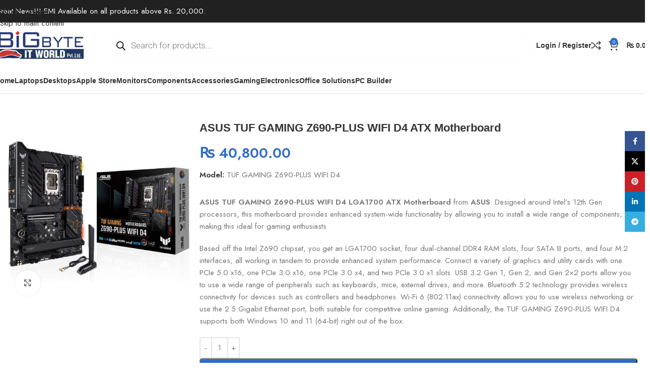

--- FILE ---
content_type: text/html; charset=UTF-8
request_url: https://bigbyte.com.np/tuf-gaming-z690-plus-wifi/
body_size: 61254
content:
<!DOCTYPE html>
<html lang="en-US" prefix="og: https://ogp.me/ns#">
<head>
	<meta charset="UTF-8">
	<link rel="profile" href="https://gmpg.org/xfn/11">
	<link rel="pingback" href="https://bigbyte.com.np/xmlrpc.php">

	
<!-- Search Engine Optimization by Rank Math PRO - https://rankmath.com/ -->
<title>ASUS TUF GAMING Z690 PLUS WIFI ATX Motherboard</title>
<meta name="description" content="ASUS TUF GAMING Z690-PLUS WIFI D4 LGA1700 ATX Motherboard in Nepal at bigbyte it world build PC in 12th gen in Nepal"/>
<meta name="robots" content="follow, index, max-snippet:-1, max-video-preview:-1, max-image-preview:large"/>
<link rel="canonical" href="https://bigbyte.com.np/tuf-gaming-z690-plus-wifi/" />
<meta property="og:locale" content="en_US" />
<meta property="og:type" content="product" />
<meta property="og:title" content="ASUS TUF GAMING Z690 PLUS WIFI ATX Motherboard" />
<meta property="og:description" content="ASUS TUF GAMING Z690-PLUS WIFI D4 LGA1700 ATX Motherboard in Nepal at bigbyte it world build PC in 12th gen in Nepal" />
<meta property="og:url" content="https://bigbyte.com.np/tuf-gaming-z690-plus-wifi/" />
<meta property="og:site_name" content="Bigbyte IT World" />
<meta property="og:updated_time" content="2023-08-14T18:51:45+05:45" />
<meta property="fb:app_id" content="728924641008873" />
<meta property="og:image" content="https://bigbyte.com.np/wp-content/uploads/2021/11/ASUS-TUF-GAMING-Z690-PLUS-WIFI.jpg" />
<meta property="og:image:secure_url" content="https://bigbyte.com.np/wp-content/uploads/2021/11/ASUS-TUF-GAMING-Z690-PLUS-WIFI.jpg" />
<meta property="og:image:width" content="500" />
<meta property="og:image:height" content="500" />
<meta property="og:image:alt" content="ASUS TUF GAMING Z690-PLUS WIFI in Nepal" />
<meta property="og:image:type" content="image/jpeg" />
<meta property="product:price:amount" content="40800" />
<meta property="product:price:currency" content="NPR" />
<meta property="product:availability" content="instock" />
<meta property="product:retailer_item_id" content="TUF GAMING Z690-PLUS WIFI D4" />
<meta name="twitter:card" content="summary_large_image" />
<meta name="twitter:title" content="ASUS TUF GAMING Z690 PLUS WIFI ATX Motherboard" />
<meta name="twitter:description" content="ASUS TUF GAMING Z690-PLUS WIFI D4 LGA1700 ATX Motherboard in Nepal at bigbyte it world build PC in 12th gen in Nepal" />
<meta name="twitter:image" content="https://bigbyte.com.np/wp-content/uploads/2021/11/ASUS-TUF-GAMING-Z690-PLUS-WIFI.jpg" />
<meta name="twitter:label1" content="Price" />
<meta name="twitter:data1" content="&#8360;&nbsp;40,800.00" />
<meta name="twitter:label2" content="Availability" />
<meta name="twitter:data2" content="In stock" />
<script type="application/ld+json" class="rank-math-schema-pro">{"@context":"https://schema.org","@graph":[{"@type":"Place","@id":"https://bigbyte.com.np/#place","geo":{"@type":"GeoCoordinates","latitude":"27.706689438641927","longitude":" 85.32280431926716"},"hasMap":"https://www.google.com/maps/search/?api=1&amp;query=27.706689438641927, 85.32280431926716","address":{"@type":"PostalAddress","streetAddress":"Putalisadak","addressLocality":"Near Nepal Investment Bank Limited","addressRegion":"Kathmandu","postalCode":"44600","addressCountry":"Nepal"}},{"@type":"Organization","@id":"https://bigbyte.com.np/#organization","name":"Bigbyte IT World","url":"https://bigbyte.com.np","sameAs":["https://www.facebook.com/bigbyte.com.np"],"email":"bigbyteitstore@gmail.com","address":{"@type":"PostalAddress","streetAddress":"Putalisadak","addressLocality":"Near Nepal Investment Bank Limited","addressRegion":"Kathmandu","postalCode":"44600","addressCountry":"Nepal"},"logo":{"@type":"ImageObject","@id":"https://bigbyte.com.np/#logo","url":"https://bigbyte.com.np/wp-content/uploads/2024/03/bigbyte_google_logo.jpg","contentUrl":"https://bigbyte.com.np/wp-content/uploads/2024/03/bigbyte_google_logo.jpg","caption":"Bigbyte IT World","inLanguage":"en-US","width":"712","height":"712"},"contactPoint":[{"@type":"ContactPoint","telephone":"+977-01-4215746","contactType":"customer support"},{"@type":"ContactPoint","telephone":"+977-01-4215746","contactType":"technical support"},{"@type":"ContactPoint","telephone":"+977-9851183182","contactType":"sales"},{"@type":"ContactPoint","telephone":"+977-9851183182","contactType":"billing support"},{"@type":"ContactPoint","telephone":"+977-9851183182","contactType":"bill payment"}],"location":{"@id":"https://bigbyte.com.np/#place"}},{"@type":"WebSite","@id":"https://bigbyte.com.np/#website","url":"https://bigbyte.com.np","name":"Bigbyte IT World","publisher":{"@id":"https://bigbyte.com.np/#organization"},"inLanguage":"en-US"},{"@type":"ImageObject","@id":"https://bigbyte.com.np/wp-content/uploads/2021/11/ASUS-TUF-GAMING-Z690-PLUS-WIFI.jpg","url":"https://bigbyte.com.np/wp-content/uploads/2021/11/ASUS-TUF-GAMING-Z690-PLUS-WIFI.jpg","width":"500","height":"500","inLanguage":"en-US"},{"@type":"ItemPage","@id":"https://bigbyte.com.np/tuf-gaming-z690-plus-wifi/#webpage","url":"https://bigbyte.com.np/tuf-gaming-z690-plus-wifi/","name":"ASUS TUF GAMING Z690 PLUS WIFI ATX Motherboard","datePublished":"2021-11-19T21:32:41+05:45","dateModified":"2023-08-14T18:51:45+05:45","isPartOf":{"@id":"https://bigbyte.com.np/#website"},"primaryImageOfPage":{"@id":"https://bigbyte.com.np/wp-content/uploads/2021/11/ASUS-TUF-GAMING-Z690-PLUS-WIFI.jpg"},"inLanguage":"en-US"},{"@type":"Product","name":"ASUS TUF GAMING Z690 PLUS WIFI ATX Motherboard","description":"ASUS TUF GAMING Z690-PLUS WIFI D4 LGA1700 ATX Motherboard in Nepal at bigbyte it world build PC in 12th gen in Nepal","sku":"TUF GAMING Z690-PLUS WIFI D4","category":"Components","mainEntityOfPage":{"@id":"https://bigbyte.com.np/tuf-gaming-z690-plus-wifi/#webpage"},"image":[{"@type":"ImageObject","url":"https://bigbyte.com.np/wp-content/uploads/2021/11/ASUS-TUF-GAMING-Z690-PLUS-WIFI.jpg","height":"500","width":"500"}],"offers":{"@type":"Offer","price":"40800.00","priceCurrency":"NPR","priceValidUntil":"2027-12-31","availability":"http://schema.org/InStock","itemCondition":"NewCondition","url":"https://bigbyte.com.np/tuf-gaming-z690-plus-wifi/","seller":{"@type":"Organization","@id":"https://bigbyte.com.np/","name":"Bigbyte IT World","url":"https://bigbyte.com.np","logo":"https://bigbyte.com.np/wp-content/uploads/2024/03/bigbyte_google_logo.jpg"},"priceSpecification":{"price":"40800","priceCurrency":"NPR","valueAddedTaxIncluded":"true"}},"@id":"https://bigbyte.com.np/tuf-gaming-z690-plus-wifi/#richSnippet"}]}</script>
<!-- /Rank Math WordPress SEO plugin -->

<link rel='dns-prefetch' href='//fonts.googleapis.com' />
<link rel="alternate" type="application/rss+xml" title="Bigbyte IT World &raquo; Feed" href="https://bigbyte.com.np/feed/" />
<link rel="alternate" type="application/rss+xml" title="Bigbyte IT World &raquo; Comments Feed" href="https://bigbyte.com.np/comments/feed/" />
<link rel="alternate" type="application/rss+xml" title="Bigbyte IT World &raquo; ASUS TUF GAMING Z690-PLUS WIFI D4 ATX Motherboard Comments Feed" href="https://bigbyte.com.np/tuf-gaming-z690-plus-wifi/feed/" />
<link rel="alternate" title="oEmbed (JSON)" type="application/json+oembed" href="https://bigbyte.com.np/wp-json/oembed/1.0/embed?url=https%3A%2F%2Fbigbyte.com.np%2Ftuf-gaming-z690-plus-wifi%2F" />
<link rel="alternate" title="oEmbed (XML)" type="text/xml+oembed" href="https://bigbyte.com.np/wp-json/oembed/1.0/embed?url=https%3A%2F%2Fbigbyte.com.np%2Ftuf-gaming-z690-plus-wifi%2F&#038;format=xml" />
<style id='wp-img-auto-sizes-contain-inline-css' type='text/css'>
img:is([sizes=auto i],[sizes^="auto," i]){contain-intrinsic-size:3000px 1500px}
/*# sourceURL=wp-img-auto-sizes-contain-inline-css */
</style>

<link rel='stylesheet' id='wp-block-library-css' href='https://bigbyte.com.np/wp-includes/css/dist/block-library/style.min.css?ver=6.9' type='text/css' media='all' />
<style id='safe-svg-svg-icon-style-inline-css' type='text/css'>
.safe-svg-cover{text-align:center}.safe-svg-cover .safe-svg-inside{display:inline-block;max-width:100%}.safe-svg-cover svg{fill:currentColor;height:100%;max-height:100%;max-width:100%;width:100%}

/*# sourceURL=https://bigbyte.com.np/wp-content/plugins/safe-svg/dist/safe-svg-block-frontend.css */
</style>
<style id='global-styles-inline-css' type='text/css'>
:root{--wp--preset--aspect-ratio--square: 1;--wp--preset--aspect-ratio--4-3: 4/3;--wp--preset--aspect-ratio--3-4: 3/4;--wp--preset--aspect-ratio--3-2: 3/2;--wp--preset--aspect-ratio--2-3: 2/3;--wp--preset--aspect-ratio--16-9: 16/9;--wp--preset--aspect-ratio--9-16: 9/16;--wp--preset--color--black: #000000;--wp--preset--color--cyan-bluish-gray: #abb8c3;--wp--preset--color--white: #ffffff;--wp--preset--color--pale-pink: #f78da7;--wp--preset--color--vivid-red: #cf2e2e;--wp--preset--color--luminous-vivid-orange: #ff6900;--wp--preset--color--luminous-vivid-amber: #fcb900;--wp--preset--color--light-green-cyan: #7bdcb5;--wp--preset--color--vivid-green-cyan: #00d084;--wp--preset--color--pale-cyan-blue: #8ed1fc;--wp--preset--color--vivid-cyan-blue: #0693e3;--wp--preset--color--vivid-purple: #9b51e0;--wp--preset--gradient--vivid-cyan-blue-to-vivid-purple: linear-gradient(135deg,rgb(6,147,227) 0%,rgb(155,81,224) 100%);--wp--preset--gradient--light-green-cyan-to-vivid-green-cyan: linear-gradient(135deg,rgb(122,220,180) 0%,rgb(0,208,130) 100%);--wp--preset--gradient--luminous-vivid-amber-to-luminous-vivid-orange: linear-gradient(135deg,rgb(252,185,0) 0%,rgb(255,105,0) 100%);--wp--preset--gradient--luminous-vivid-orange-to-vivid-red: linear-gradient(135deg,rgb(255,105,0) 0%,rgb(207,46,46) 100%);--wp--preset--gradient--very-light-gray-to-cyan-bluish-gray: linear-gradient(135deg,rgb(238,238,238) 0%,rgb(169,184,195) 100%);--wp--preset--gradient--cool-to-warm-spectrum: linear-gradient(135deg,rgb(74,234,220) 0%,rgb(151,120,209) 20%,rgb(207,42,186) 40%,rgb(238,44,130) 60%,rgb(251,105,98) 80%,rgb(254,248,76) 100%);--wp--preset--gradient--blush-light-purple: linear-gradient(135deg,rgb(255,206,236) 0%,rgb(152,150,240) 100%);--wp--preset--gradient--blush-bordeaux: linear-gradient(135deg,rgb(254,205,165) 0%,rgb(254,45,45) 50%,rgb(107,0,62) 100%);--wp--preset--gradient--luminous-dusk: linear-gradient(135deg,rgb(255,203,112) 0%,rgb(199,81,192) 50%,rgb(65,88,208) 100%);--wp--preset--gradient--pale-ocean: linear-gradient(135deg,rgb(255,245,203) 0%,rgb(182,227,212) 50%,rgb(51,167,181) 100%);--wp--preset--gradient--electric-grass: linear-gradient(135deg,rgb(202,248,128) 0%,rgb(113,206,126) 100%);--wp--preset--gradient--midnight: linear-gradient(135deg,rgb(2,3,129) 0%,rgb(40,116,252) 100%);--wp--preset--font-size--small: 13px;--wp--preset--font-size--medium: 20px;--wp--preset--font-size--large: 36px;--wp--preset--font-size--x-large: 42px;--wp--preset--spacing--20: 0.44rem;--wp--preset--spacing--30: 0.67rem;--wp--preset--spacing--40: 1rem;--wp--preset--spacing--50: 1.5rem;--wp--preset--spacing--60: 2.25rem;--wp--preset--spacing--70: 3.38rem;--wp--preset--spacing--80: 5.06rem;--wp--preset--shadow--natural: 6px 6px 9px rgba(0, 0, 0, 0.2);--wp--preset--shadow--deep: 12px 12px 50px rgba(0, 0, 0, 0.4);--wp--preset--shadow--sharp: 6px 6px 0px rgba(0, 0, 0, 0.2);--wp--preset--shadow--outlined: 6px 6px 0px -3px rgb(255, 255, 255), 6px 6px rgb(0, 0, 0);--wp--preset--shadow--crisp: 6px 6px 0px rgb(0, 0, 0);}:where(body) { margin: 0; }.wp-site-blocks > .alignleft { float: left; margin-right: 2em; }.wp-site-blocks > .alignright { float: right; margin-left: 2em; }.wp-site-blocks > .aligncenter { justify-content: center; margin-left: auto; margin-right: auto; }:where(.is-layout-flex){gap: 0.5em;}:where(.is-layout-grid){gap: 0.5em;}.is-layout-flow > .alignleft{float: left;margin-inline-start: 0;margin-inline-end: 2em;}.is-layout-flow > .alignright{float: right;margin-inline-start: 2em;margin-inline-end: 0;}.is-layout-flow > .aligncenter{margin-left: auto !important;margin-right: auto !important;}.is-layout-constrained > .alignleft{float: left;margin-inline-start: 0;margin-inline-end: 2em;}.is-layout-constrained > .alignright{float: right;margin-inline-start: 2em;margin-inline-end: 0;}.is-layout-constrained > .aligncenter{margin-left: auto !important;margin-right: auto !important;}.is-layout-constrained > :where(:not(.alignleft):not(.alignright):not(.alignfull)){margin-left: auto !important;margin-right: auto !important;}body .is-layout-flex{display: flex;}.is-layout-flex{flex-wrap: wrap;align-items: center;}.is-layout-flex > :is(*, div){margin: 0;}body .is-layout-grid{display: grid;}.is-layout-grid > :is(*, div){margin: 0;}body{padding-top: 0px;padding-right: 0px;padding-bottom: 0px;padding-left: 0px;}a:where(:not(.wp-element-button)){text-decoration: none;}:root :where(.wp-element-button, .wp-block-button__link){background-color: #32373c;border-width: 0;color: #fff;font-family: inherit;font-size: inherit;font-style: inherit;font-weight: inherit;letter-spacing: inherit;line-height: inherit;padding-top: calc(0.667em + 2px);padding-right: calc(1.333em + 2px);padding-bottom: calc(0.667em + 2px);padding-left: calc(1.333em + 2px);text-decoration: none;text-transform: inherit;}.has-black-color{color: var(--wp--preset--color--black) !important;}.has-cyan-bluish-gray-color{color: var(--wp--preset--color--cyan-bluish-gray) !important;}.has-white-color{color: var(--wp--preset--color--white) !important;}.has-pale-pink-color{color: var(--wp--preset--color--pale-pink) !important;}.has-vivid-red-color{color: var(--wp--preset--color--vivid-red) !important;}.has-luminous-vivid-orange-color{color: var(--wp--preset--color--luminous-vivid-orange) !important;}.has-luminous-vivid-amber-color{color: var(--wp--preset--color--luminous-vivid-amber) !important;}.has-light-green-cyan-color{color: var(--wp--preset--color--light-green-cyan) !important;}.has-vivid-green-cyan-color{color: var(--wp--preset--color--vivid-green-cyan) !important;}.has-pale-cyan-blue-color{color: var(--wp--preset--color--pale-cyan-blue) !important;}.has-vivid-cyan-blue-color{color: var(--wp--preset--color--vivid-cyan-blue) !important;}.has-vivid-purple-color{color: var(--wp--preset--color--vivid-purple) !important;}.has-black-background-color{background-color: var(--wp--preset--color--black) !important;}.has-cyan-bluish-gray-background-color{background-color: var(--wp--preset--color--cyan-bluish-gray) !important;}.has-white-background-color{background-color: var(--wp--preset--color--white) !important;}.has-pale-pink-background-color{background-color: var(--wp--preset--color--pale-pink) !important;}.has-vivid-red-background-color{background-color: var(--wp--preset--color--vivid-red) !important;}.has-luminous-vivid-orange-background-color{background-color: var(--wp--preset--color--luminous-vivid-orange) !important;}.has-luminous-vivid-amber-background-color{background-color: var(--wp--preset--color--luminous-vivid-amber) !important;}.has-light-green-cyan-background-color{background-color: var(--wp--preset--color--light-green-cyan) !important;}.has-vivid-green-cyan-background-color{background-color: var(--wp--preset--color--vivid-green-cyan) !important;}.has-pale-cyan-blue-background-color{background-color: var(--wp--preset--color--pale-cyan-blue) !important;}.has-vivid-cyan-blue-background-color{background-color: var(--wp--preset--color--vivid-cyan-blue) !important;}.has-vivid-purple-background-color{background-color: var(--wp--preset--color--vivid-purple) !important;}.has-black-border-color{border-color: var(--wp--preset--color--black) !important;}.has-cyan-bluish-gray-border-color{border-color: var(--wp--preset--color--cyan-bluish-gray) !important;}.has-white-border-color{border-color: var(--wp--preset--color--white) !important;}.has-pale-pink-border-color{border-color: var(--wp--preset--color--pale-pink) !important;}.has-vivid-red-border-color{border-color: var(--wp--preset--color--vivid-red) !important;}.has-luminous-vivid-orange-border-color{border-color: var(--wp--preset--color--luminous-vivid-orange) !important;}.has-luminous-vivid-amber-border-color{border-color: var(--wp--preset--color--luminous-vivid-amber) !important;}.has-light-green-cyan-border-color{border-color: var(--wp--preset--color--light-green-cyan) !important;}.has-vivid-green-cyan-border-color{border-color: var(--wp--preset--color--vivid-green-cyan) !important;}.has-pale-cyan-blue-border-color{border-color: var(--wp--preset--color--pale-cyan-blue) !important;}.has-vivid-cyan-blue-border-color{border-color: var(--wp--preset--color--vivid-cyan-blue) !important;}.has-vivid-purple-border-color{border-color: var(--wp--preset--color--vivid-purple) !important;}.has-vivid-cyan-blue-to-vivid-purple-gradient-background{background: var(--wp--preset--gradient--vivid-cyan-blue-to-vivid-purple) !important;}.has-light-green-cyan-to-vivid-green-cyan-gradient-background{background: var(--wp--preset--gradient--light-green-cyan-to-vivid-green-cyan) !important;}.has-luminous-vivid-amber-to-luminous-vivid-orange-gradient-background{background: var(--wp--preset--gradient--luminous-vivid-amber-to-luminous-vivid-orange) !important;}.has-luminous-vivid-orange-to-vivid-red-gradient-background{background: var(--wp--preset--gradient--luminous-vivid-orange-to-vivid-red) !important;}.has-very-light-gray-to-cyan-bluish-gray-gradient-background{background: var(--wp--preset--gradient--very-light-gray-to-cyan-bluish-gray) !important;}.has-cool-to-warm-spectrum-gradient-background{background: var(--wp--preset--gradient--cool-to-warm-spectrum) !important;}.has-blush-light-purple-gradient-background{background: var(--wp--preset--gradient--blush-light-purple) !important;}.has-blush-bordeaux-gradient-background{background: var(--wp--preset--gradient--blush-bordeaux) !important;}.has-luminous-dusk-gradient-background{background: var(--wp--preset--gradient--luminous-dusk) !important;}.has-pale-ocean-gradient-background{background: var(--wp--preset--gradient--pale-ocean) !important;}.has-electric-grass-gradient-background{background: var(--wp--preset--gradient--electric-grass) !important;}.has-midnight-gradient-background{background: var(--wp--preset--gradient--midnight) !important;}.has-small-font-size{font-size: var(--wp--preset--font-size--small) !important;}.has-medium-font-size{font-size: var(--wp--preset--font-size--medium) !important;}.has-large-font-size{font-size: var(--wp--preset--font-size--large) !important;}.has-x-large-font-size{font-size: var(--wp--preset--font-size--x-large) !important;}
:where(.wp-block-post-template.is-layout-flex){gap: 1.25em;}:where(.wp-block-post-template.is-layout-grid){gap: 1.25em;}
:where(.wp-block-term-template.is-layout-flex){gap: 1.25em;}:where(.wp-block-term-template.is-layout-grid){gap: 1.25em;}
:where(.wp-block-columns.is-layout-flex){gap: 2em;}:where(.wp-block-columns.is-layout-grid){gap: 2em;}
:root :where(.wp-block-pullquote){font-size: 1.5em;line-height: 1.6;}
/*# sourceURL=global-styles-inline-css */
</style>
<style id='woocommerce-inline-inline-css' type='text/css'>
.woocommerce form .form-row .required { visibility: visible; }
/*# sourceURL=woocommerce-inline-inline-css */
</style>
<link rel='stylesheet' id='dgwt-wcas-style-css' href='https://bigbyte.com.np/wp-content/plugins/ajax-search-for-woocommerce/assets/css/style.min.css?ver=1.32.2' type='text/css' media='all' />
<link rel='stylesheet' id='elementor-frontend-css' href='https://bigbyte.com.np/wp-content/plugins/elementor/assets/css/frontend.min.css?ver=3.34.1' type='text/css' media='all' />
<link rel='stylesheet' id='elementor-post-241785-css' href='https://bigbyte.com.np/wp-content/uploads/elementor/css/post-241785.css?ver=1768414535' type='text/css' media='all' />
<link rel='stylesheet' id='wd-style-base-css' href='https://bigbyte.com.np/wp-content/themes/woodmart/css/parts/base.min.css?ver=8.3.8' type='text/css' media='all' />
<link rel='stylesheet' id='wd-helpers-wpb-elem-css' href='https://bigbyte.com.np/wp-content/themes/woodmart/css/parts/helpers-wpb-elem.min.css?ver=8.3.8' type='text/css' media='all' />
<link rel='stylesheet' id='wd-elementor-base-css' href='https://bigbyte.com.np/wp-content/themes/woodmart/css/parts/int-elem-base.min.css?ver=8.3.8' type='text/css' media='all' />
<link rel='stylesheet' id='wd-woocommerce-base-css' href='https://bigbyte.com.np/wp-content/themes/woodmart/css/parts/woocommerce-base.min.css?ver=8.3.8' type='text/css' media='all' />
<link rel='stylesheet' id='wd-mod-star-rating-css' href='https://bigbyte.com.np/wp-content/themes/woodmart/css/parts/mod-star-rating.min.css?ver=8.3.8' type='text/css' media='all' />
<link rel='stylesheet' id='wd-woocommerce-block-notices-css' href='https://bigbyte.com.np/wp-content/themes/woodmart/css/parts/woo-mod-block-notices.min.css?ver=8.3.8' type='text/css' media='all' />
<link rel='stylesheet' id='wd-woo-mod-quantity-css' href='https://bigbyte.com.np/wp-content/themes/woodmart/css/parts/woo-mod-quantity.min.css?ver=8.3.8' type='text/css' media='all' />
<link rel='stylesheet' id='wd-woo-opt-free-progress-bar-css' href='https://bigbyte.com.np/wp-content/themes/woodmart/css/parts/woo-opt-free-progress-bar.min.css?ver=8.3.8' type='text/css' media='all' />
<link rel='stylesheet' id='wd-woo-mod-progress-bar-css' href='https://bigbyte.com.np/wp-content/themes/woodmart/css/parts/woo-mod-progress-bar.min.css?ver=8.3.8' type='text/css' media='all' />
<link rel='stylesheet' id='wd-woo-single-prod-el-base-css' href='https://bigbyte.com.np/wp-content/themes/woodmart/css/parts/woo-single-prod-el-base.min.css?ver=8.3.8' type='text/css' media='all' />
<link rel='stylesheet' id='wd-woo-mod-stock-status-css' href='https://bigbyte.com.np/wp-content/themes/woodmart/css/parts/woo-mod-stock-status.min.css?ver=8.3.8' type='text/css' media='all' />
<link rel='stylesheet' id='wd-woo-mod-shop-attributes-css' href='https://bigbyte.com.np/wp-content/themes/woodmart/css/parts/woo-mod-shop-attributes.min.css?ver=8.3.8' type='text/css' media='all' />
<link rel='stylesheet' id='wd-wp-blocks-css' href='https://bigbyte.com.np/wp-content/themes/woodmart/css/parts/wp-blocks.min.css?ver=8.3.8' type='text/css' media='all' />
<link rel='stylesheet' id='child-style-css' href='https://bigbyte.com.np/wp-content/themes/woodmart-child/style.css?ver=8.3.8' type='text/css' media='all' />
<link rel='stylesheet' id='wd-header-base-css' href='https://bigbyte.com.np/wp-content/themes/woodmart/css/parts/header-base.min.css?ver=8.3.8' type='text/css' media='all' />
<link rel='stylesheet' id='wd-mod-tools-css' href='https://bigbyte.com.np/wp-content/themes/woodmart/css/parts/mod-tools.min.css?ver=8.3.8' type='text/css' media='all' />
<link rel='stylesheet' id='wd-header-elements-base-css' href='https://bigbyte.com.np/wp-content/themes/woodmart/css/parts/header-el-base.min.css?ver=8.3.8' type='text/css' media='all' />
<link rel='stylesheet' id='wd-info-box-css' href='https://bigbyte.com.np/wp-content/themes/woodmart/css/parts/el-info-box.min.css?ver=8.3.8' type='text/css' media='all' />
<link rel='stylesheet' id='wd-header-mobile-nav-dropdown-css' href='https://bigbyte.com.np/wp-content/themes/woodmart/css/parts/header-el-mobile-nav-dropdown.min.css?ver=8.3.8' type='text/css' media='all' />
<link rel='stylesheet' id='wd-header-cart-side-css' href='https://bigbyte.com.np/wp-content/themes/woodmart/css/parts/header-el-cart-side.min.css?ver=8.3.8' type='text/css' media='all' />
<link rel='stylesheet' id='wd-header-cart-css' href='https://bigbyte.com.np/wp-content/themes/woodmart/css/parts/header-el-cart.min.css?ver=8.3.8' type='text/css' media='all' />
<link rel='stylesheet' id='wd-widget-shopping-cart-css' href='https://bigbyte.com.np/wp-content/themes/woodmart/css/parts/woo-widget-shopping-cart.min.css?ver=8.3.8' type='text/css' media='all' />
<link rel='stylesheet' id='wd-widget-product-list-css' href='https://bigbyte.com.np/wp-content/themes/woodmart/css/parts/woo-widget-product-list.min.css?ver=8.3.8' type='text/css' media='all' />
<link rel='stylesheet' id='wd-woo-single-prod-builder-css' href='https://bigbyte.com.np/wp-content/themes/woodmart/css/parts/woo-single-prod-builder.min.css?ver=8.3.8' type='text/css' media='all' />
<link rel='stylesheet' id='wd-woo-el-breadcrumbs-builder-css' href='https://bigbyte.com.np/wp-content/themes/woodmart/css/parts/woo-el-breadcrumbs-builder.min.css?ver=8.3.8' type='text/css' media='all' />
<link rel='stylesheet' id='wd-woo-single-prod-el-navigation-css' href='https://bigbyte.com.np/wp-content/themes/woodmart/css/parts/woo-single-prod-el-navigation.min.css?ver=8.3.8' type='text/css' media='all' />
<link rel='stylesheet' id='wd-woo-single-prod-el-gallery-css' href='https://bigbyte.com.np/wp-content/themes/woodmart/css/parts/woo-single-prod-el-gallery.min.css?ver=8.3.8' type='text/css' media='all' />
<link rel='stylesheet' id='wd-swiper-css' href='https://bigbyte.com.np/wp-content/themes/woodmart/css/parts/lib-swiper.min.css?ver=8.3.8' type='text/css' media='all' />
<link rel='stylesheet' id='wd-swiper-arrows-css' href='https://bigbyte.com.np/wp-content/themes/woodmart/css/parts/lib-swiper-arrows.min.css?ver=8.3.8' type='text/css' media='all' />
<link rel='stylesheet' id='wd-photoswipe-css' href='https://bigbyte.com.np/wp-content/themes/woodmart/css/parts/lib-photoswipe.min.css?ver=8.3.8' type='text/css' media='all' />
<link rel='stylesheet' id='wd-social-icons-css' href='https://bigbyte.com.np/wp-content/themes/woodmart/css/parts/el-social-icons.min.css?ver=8.3.8' type='text/css' media='all' />
<link rel='stylesheet' id='wd-text-block-css' href='https://bigbyte.com.np/wp-content/themes/woodmart/css/parts/el-text-block.min.css?ver=8.3.8' type='text/css' media='all' />
<link rel='stylesheet' id='wd-section-title-css' href='https://bigbyte.com.np/wp-content/themes/woodmart/css/parts/el-section-title.min.css?ver=8.3.8' type='text/css' media='all' />
<link rel='stylesheet' id='wd-button-css' href='https://bigbyte.com.np/wp-content/themes/woodmart/css/parts/el-button.min.css?ver=8.3.8' type='text/css' media='all' />
<link rel='stylesheet' id='wd-woo-single-prod-el-reviews-css' href='https://bigbyte.com.np/wp-content/themes/woodmart/css/parts/woo-single-prod-el-reviews.min.css?ver=8.3.8' type='text/css' media='all' />
<link rel='stylesheet' id='wd-woo-single-prod-el-reviews-style-2-css' href='https://bigbyte.com.np/wp-content/themes/woodmart/css/parts/woo-single-prod-el-reviews-style-2.min.css?ver=8.3.8' type='text/css' media='all' />
<link rel='stylesheet' id='wd-post-types-mod-comments-css' href='https://bigbyte.com.np/wp-content/themes/woodmart/css/parts/post-types-mod-comments.min.css?ver=8.3.8' type='text/css' media='all' />
<link rel='stylesheet' id='wd-product-loop-css' href='https://bigbyte.com.np/wp-content/themes/woodmart/css/parts/woo-product-loop.min.css?ver=8.3.8' type='text/css' media='all' />
<link rel='stylesheet' id='wd-product-loop-quick-css' href='https://bigbyte.com.np/wp-content/themes/woodmart/css/parts/woo-product-loop-quick.min.css?ver=8.3.8' type='text/css' media='all' />
<link rel='stylesheet' id='wd-woo-mod-add-btn-replace-css' href='https://bigbyte.com.np/wp-content/themes/woodmart/css/parts/woo-mod-add-btn-replace.min.css?ver=8.3.8' type='text/css' media='all' />
<link rel='stylesheet' id='wd-woo-mod-swatches-base-css' href='https://bigbyte.com.np/wp-content/themes/woodmart/css/parts/woo-mod-swatches-base.min.css?ver=8.3.8' type='text/css' media='all' />
<link rel='stylesheet' id='wd-woo-opt-stretch-cont-css' href='https://bigbyte.com.np/wp-content/themes/woodmart/css/parts/woo-opt-stretch-cont.min.css?ver=8.3.8' type='text/css' media='all' />
<link rel='stylesheet' id='wd-woo-opt-title-limit-css' href='https://bigbyte.com.np/wp-content/themes/woodmart/css/parts/woo-opt-title-limit.min.css?ver=8.3.8' type='text/css' media='all' />
<link rel='stylesheet' id='wd-woo-mod-product-labels-css' href='https://bigbyte.com.np/wp-content/themes/woodmart/css/parts/woo-mod-product-labels.min.css?ver=8.3.8' type='text/css' media='all' />
<link rel='stylesheet' id='wd-woo-mod-product-labels-round-css' href='https://bigbyte.com.np/wp-content/themes/woodmart/css/parts/woo-mod-product-labels-round.min.css?ver=8.3.8' type='text/css' media='all' />
<link rel='stylesheet' id='wd-mfp-popup-css' href='https://bigbyte.com.np/wp-content/themes/woodmart/css/parts/lib-magnific-popup.min.css?ver=8.3.8' type='text/css' media='all' />
<link rel='stylesheet' id='wd-mod-animations-transform-css' href='https://bigbyte.com.np/wp-content/themes/woodmart/css/parts/mod-animations-transform.min.css?ver=8.3.8' type='text/css' media='all' />
<link rel='stylesheet' id='wd-mod-transform-css' href='https://bigbyte.com.np/wp-content/themes/woodmart/css/parts/mod-transform.min.css?ver=8.3.8' type='text/css' media='all' />
<link rel='stylesheet' id='wd-swiper-pagin-css' href='https://bigbyte.com.np/wp-content/themes/woodmart/css/parts/lib-swiper-pagin.min.css?ver=8.3.8' type='text/css' media='all' />
<link rel='stylesheet' id='wd-widget-collapse-css' href='https://bigbyte.com.np/wp-content/themes/woodmart/css/parts/opt-widget-collapse.min.css?ver=8.3.8' type='text/css' media='all' />
<link rel='stylesheet' id='wd-footer-base-css' href='https://bigbyte.com.np/wp-content/themes/woodmart/css/parts/footer-base.min.css?ver=8.3.8' type='text/css' media='all' />
<link rel='stylesheet' id='wd-list-css' href='https://bigbyte.com.np/wp-content/themes/woodmart/css/parts/el-list.min.css?ver=8.3.8' type='text/css' media='all' />
<link rel='stylesheet' id='wd-el-list-css' href='https://bigbyte.com.np/wp-content/themes/woodmart/css/parts/el-list-wpb-elem.min.css?ver=8.3.8' type='text/css' media='all' />
<link rel='stylesheet' id='wd-social-icons-styles-css' href='https://bigbyte.com.np/wp-content/themes/woodmart/css/parts/el-social-styles.min.css?ver=8.3.8' type='text/css' media='all' />
<link rel='stylesheet' id='wd-scroll-top-css' href='https://bigbyte.com.np/wp-content/themes/woodmart/css/parts/opt-scrolltotop.min.css?ver=8.3.8' type='text/css' media='all' />
<link rel='stylesheet' id='wd-wd-search-form-css' href='https://bigbyte.com.np/wp-content/themes/woodmart/css/parts/wd-search-form.min.css?ver=8.3.8' type='text/css' media='all' />
<link rel='stylesheet' id='wd-wd-search-results-css' href='https://bigbyte.com.np/wp-content/themes/woodmart/css/parts/wd-search-results.min.css?ver=8.3.8' type='text/css' media='all' />
<link rel='stylesheet' id='wd-wd-search-dropdown-css' href='https://bigbyte.com.np/wp-content/themes/woodmart/css/parts/wd-search-dropdown.min.css?ver=8.3.8' type='text/css' media='all' />
<link rel='stylesheet' id='wd-header-my-account-sidebar-css' href='https://bigbyte.com.np/wp-content/themes/woodmart/css/parts/header-el-my-account-sidebar.min.css?ver=8.3.8' type='text/css' media='all' />
<link rel='stylesheet' id='wd-woo-mod-login-form-css' href='https://bigbyte.com.np/wp-content/themes/woodmart/css/parts/woo-mod-login-form.min.css?ver=8.3.8' type='text/css' media='all' />
<link rel='stylesheet' id='wd-sticky-social-buttons-css' href='https://bigbyte.com.np/wp-content/themes/woodmart/css/parts/opt-sticky-social.min.css?ver=8.3.8' type='text/css' media='all' />
<link rel='stylesheet' id='wd-bottom-toolbar-css' href='https://bigbyte.com.np/wp-content/themes/woodmart/css/parts/opt-bottom-toolbar.min.css?ver=8.3.8' type='text/css' media='all' />
<link rel='stylesheet' id='wd-header-my-account-css' href='https://bigbyte.com.np/wp-content/themes/woodmart/css/parts/header-el-my-account.min.css?ver=8.3.8' type='text/css' media='all' />
<link rel='stylesheet' id='xts-google-fonts-css' href='https://fonts.googleapis.com/css?family=Jost%3A400%2C600%2C700&#038;ver=8.3.8' type='text/css' media='all' />
<link rel='stylesheet' id='elementor-gf-local-roboto-css' href='https://bigbyte.com.np/wp-content/uploads/elementor/google-fonts/css/roboto.css?ver=1744833013' type='text/css' media='all' />
<link rel='stylesheet' id='elementor-gf-local-robotoslab-css' href='https://bigbyte.com.np/wp-content/uploads/elementor/google-fonts/css/robotoslab.css?ver=1744833013' type='text/css' media='all' />
<script type="text/javascript" src="https://bigbyte.com.np/wp-includes/js/jquery/jquery.min.js?ver=3.7.1" id="jquery-core-js"></script>
<script type="text/javascript" src="https://bigbyte.com.np/wp-includes/js/jquery/jquery-migrate.min.js?ver=3.4.1" id="jquery-migrate-js"></script>
<script type="text/javascript" src="https://bigbyte.com.np/wp-content/plugins/woocommerce/assets/js/jquery-blockui/jquery.blockUI.min.js?ver=2.7.0-wc.10.4.3" id="wc-jquery-blockui-js" defer="defer" data-wp-strategy="defer"></script>
<script type="text/javascript" id="wc-add-to-cart-js-extra">
/* <![CDATA[ */
var wc_add_to_cart_params = {"ajax_url":"/wp-admin/admin-ajax.php","wc_ajax_url":"/?wc-ajax=%%endpoint%%","i18n_view_cart":"View cart","cart_url":"https://bigbyte.com.np/cart/","is_cart":"","cart_redirect_after_add":"no"};
//# sourceURL=wc-add-to-cart-js-extra
/* ]]> */
</script>
<script type="text/javascript" src="https://bigbyte.com.np/wp-content/plugins/woocommerce/assets/js/frontend/add-to-cart.min.js?ver=10.4.3" id="wc-add-to-cart-js" defer="defer" data-wp-strategy="defer"></script>
<script type="text/javascript" src="https://bigbyte.com.np/wp-content/plugins/woocommerce/assets/js/zoom/jquery.zoom.min.js?ver=1.7.21-wc.10.4.3" id="wc-zoom-js" defer="defer" data-wp-strategy="defer"></script>
<script type="text/javascript" id="wc-single-product-js-extra">
/* <![CDATA[ */
var wc_single_product_params = {"i18n_required_rating_text":"Please select a rating","i18n_rating_options":["1 of 5 stars","2 of 5 stars","3 of 5 stars","4 of 5 stars","5 of 5 stars"],"i18n_product_gallery_trigger_text":"View full-screen image gallery","review_rating_required":"yes","flexslider":{"rtl":false,"animation":"slide","smoothHeight":true,"directionNav":false,"controlNav":"thumbnails","slideshow":false,"animationSpeed":500,"animationLoop":false,"allowOneSlide":false},"zoom_enabled":"","zoom_options":[],"photoswipe_enabled":"","photoswipe_options":{"shareEl":false,"closeOnScroll":false,"history":false,"hideAnimationDuration":0,"showAnimationDuration":0},"flexslider_enabled":""};
//# sourceURL=wc-single-product-js-extra
/* ]]> */
</script>
<script type="text/javascript" src="https://bigbyte.com.np/wp-content/plugins/woocommerce/assets/js/frontend/single-product.min.js?ver=10.4.3" id="wc-single-product-js" defer="defer" data-wp-strategy="defer"></script>
<script type="text/javascript" src="https://bigbyte.com.np/wp-content/plugins/woocommerce/assets/js/js-cookie/js.cookie.min.js?ver=2.1.4-wc.10.4.3" id="wc-js-cookie-js" defer="defer" data-wp-strategy="defer"></script>
<script type="text/javascript" id="woocommerce-js-extra">
/* <![CDATA[ */
var woocommerce_params = {"ajax_url":"/wp-admin/admin-ajax.php","wc_ajax_url":"/?wc-ajax=%%endpoint%%","i18n_password_show":"Show password","i18n_password_hide":"Hide password"};
//# sourceURL=woocommerce-js-extra
/* ]]> */
</script>
<script type="text/javascript" src="https://bigbyte.com.np/wp-content/plugins/woocommerce/assets/js/frontend/woocommerce.min.js?ver=10.4.3" id="woocommerce-js" defer="defer" data-wp-strategy="defer"></script>
<script type="text/javascript" src="https://bigbyte.com.np/wp-content/themes/woodmart/js/libs/device.min.js?ver=8.3.8" id="wd-device-library-js"></script>
<script type="text/javascript" src="https://bigbyte.com.np/wp-content/themes/woodmart/js/scripts/global/scrollBar.min.js?ver=8.3.8" id="wd-scrollbar-js"></script>
<link rel="https://api.w.org/" href="https://bigbyte.com.np/wp-json/" /><link rel="alternate" title="JSON" type="application/json" href="https://bigbyte.com.np/wp-json/wp/v2/product/239168" /><link rel="EditURI" type="application/rsd+xml" title="RSD" href="https://bigbyte.com.np/xmlrpc.php?rsd" />
<meta name="generator" content="WordPress 6.9" />
<link rel='shortlink' href='https://bigbyte.com.np/?p=239168' />
		<style>
			.dgwt-wcas-ico-magnifier,.dgwt-wcas-ico-magnifier-handler{max-width:20px}.dgwt-wcas-search-wrapp .dgwt-wcas-sf-wrapp input[type=search].dgwt-wcas-search-input,.dgwt-wcas-search-wrapp .dgwt-wcas-sf-wrapp input[type=search].dgwt-wcas-search-input:hover,.dgwt-wcas-search-wrapp .dgwt-wcas-sf-wrapp input[type=search].dgwt-wcas-search-input:focus{background-color:#fff;border-color:#fcfcfc}		</style>
		<!-- Google site verification - Google for WooCommerce -->
<meta name="google-site-verification" content="4FPKcPbfDLmUdHkKQTUi-Ej_0YSnvCyUx2MOg5p7LJc" />
					<meta name="viewport" content="width=device-width, initial-scale=1.0, maximum-scale=1.0, user-scalable=no">
										<noscript><style>.woocommerce-product-gallery{ opacity: 1 !important; }</style></noscript>
	<meta name="generator" content="Elementor 3.34.1; features: e_font_icon_svg, additional_custom_breakpoints; settings: css_print_method-external, google_font-enabled, font_display-swap">
			<style>
				.e-con.e-parent:nth-of-type(n+4):not(.e-lazyloaded):not(.e-no-lazyload),
				.e-con.e-parent:nth-of-type(n+4):not(.e-lazyloaded):not(.e-no-lazyload) * {
					background-image: none !important;
				}
				@media screen and (max-height: 1024px) {
					.e-con.e-parent:nth-of-type(n+3):not(.e-lazyloaded):not(.e-no-lazyload),
					.e-con.e-parent:nth-of-type(n+3):not(.e-lazyloaded):not(.e-no-lazyload) * {
						background-image: none !important;
					}
				}
				@media screen and (max-height: 640px) {
					.e-con.e-parent:nth-of-type(n+2):not(.e-lazyloaded):not(.e-no-lazyload),
					.e-con.e-parent:nth-of-type(n+2):not(.e-lazyloaded):not(.e-no-lazyload) * {
						background-image: none !important;
					}
				}
			</style>
			<script type="text/javascript" id="google_gtagjs" src="https://www.googletagmanager.com/gtag/js?id=G-0KP9GBHKVZ" async="async"></script>
<script type="text/javascript" id="google_gtagjs-inline">
/* <![CDATA[ */
window.dataLayer = window.dataLayer || [];function gtag(){dataLayer.push(arguments);}gtag('js', new Date());gtag('config', 'G-0KP9GBHKVZ', {'anonymize_ip': true} );
/* ]]> */
</script>
<link rel="icon" href="https://bigbyte.com.np/wp-content/uploads/2024/05/cropped-bigbyte-long-cricle--32x32.jpg" sizes="32x32" />
<link rel="icon" href="https://bigbyte.com.np/wp-content/uploads/2024/05/cropped-bigbyte-long-cricle--192x192.jpg" sizes="192x192" />
<link rel="apple-touch-icon" href="https://bigbyte.com.np/wp-content/uploads/2024/05/cropped-bigbyte-long-cricle--180x180.jpg" />
<meta name="msapplication-TileImage" content="https://bigbyte.com.np/wp-content/uploads/2024/05/cropped-bigbyte-long-cricle--270x270.jpg" />
		<style type="text/css" id="wp-custom-css">
			.menu-item-10583 {
	width: 100%;
}

.wp-block-image figcaption
{
	display:none;
}		</style>
		<style>
		
		</style>			<style id="wd-style-header_303964-css" data-type="wd-style-header_303964">
				:root{
	--wd-top-bar-h: 45px;
	--wd-top-bar-sm-h: 40px;
	--wd-top-bar-sticky-h: .00001px;
	--wd-top-bar-brd-w: 1px;

	--wd-header-general-h: 90px;
	--wd-header-general-sm-h: 60px;
	--wd-header-general-sticky-h: 60px;
	--wd-header-general-brd-w: .00001px;

	--wd-header-bottom-h: 50px;
	--wd-header-bottom-sm-h: .00001px;
	--wd-header-bottom-sticky-h: .00001px;
	--wd-header-bottom-brd-w: 1px;

	--wd-header-clone-h: .00001px;

	--wd-header-brd-w: calc(var(--wd-top-bar-brd-w) + var(--wd-header-general-brd-w) + var(--wd-header-bottom-brd-w));
	--wd-header-h: calc(var(--wd-top-bar-h) + var(--wd-header-general-h) + var(--wd-header-bottom-h) + var(--wd-header-brd-w));
	--wd-header-sticky-h: calc(var(--wd-top-bar-sticky-h) + var(--wd-header-general-sticky-h) + var(--wd-header-bottom-sticky-h) + var(--wd-header-clone-h) + var(--wd-header-brd-w));
	--wd-header-sm-h: calc(var(--wd-top-bar-sm-h) + var(--wd-header-general-sm-h) + var(--wd-header-bottom-sm-h) + var(--wd-header-brd-w));
}

.whb-top-bar .wd-dropdown {
	margin-top: 1.5px;
}

.whb-top-bar .wd-dropdown:after {
	height: 12.5px;
}


.whb-sticked .whb-general-header .wd-dropdown:not(.sub-sub-menu) {
	margin-top: 9px;
}

.whb-sticked .whb-general-header .wd-dropdown:not(.sub-sub-menu):after {
	height: 20px;
}

:root:has(.whb-top-bar.whb-border-boxed) {
	--wd-top-bar-brd-w: .00001px;
}

@media (max-width: 1024px) {
:root:has(.whb-top-bar.whb-hidden-mobile) {
	--wd-top-bar-brd-w: .00001px;
}
}


:root:has(.whb-header-bottom.whb-border-boxed) {
	--wd-header-bottom-brd-w: .00001px;
}

@media (max-width: 1024px) {
:root:has(.whb-header-bottom.whb-hidden-mobile) {
	--wd-header-bottom-brd-w: .00001px;
}
}

.whb-header-bottom .wd-dropdown {
	margin-top: 4px;
}

.whb-header-bottom .wd-dropdown:after {
	height: 15px;
}



		
.whb-42u8nf6rmsbadwbzhu4y.info-box-wrapper div.wd-info-box {
	--ib-icon-sp: 10px;
}
.whb-42u8nf6rmsbadwbzhu4y .info-box-content .info-box-inner {
	color: rgba(255, 255, 255, 1);
}
.whb-iapd6leckwr403kx31az.info-box-wrapper div.wd-info-box {
	--ib-icon-sp: 30px;
}
.whb-u40hngj79x4ubqjt5t0m.info-box-wrapper div.wd-info-box {
	--ib-icon-sp: 10px;
}.whb-top-bar-inner { border-color: rgba(255, 255, 255, 0.25);border-bottom-width: 1px;border-bottom-style: solid; }
.whb-general-header {
	border-bottom-width: 0px;border-bottom-style: solid;
}

.whb-header-bottom {
	border-color: rgba(230, 230, 230, 1);border-bottom-width: 1px;border-bottom-style: solid;
}
			</style>
						<style id="wd-style-theme_settings_default-css" data-type="wd-style-theme_settings_default">
				@font-face {
	font-weight: normal;
	font-style: normal;
	font-family: "woodmart-font";
	src: url("//bigbyte.com.np/wp-content/themes/woodmart/fonts/woodmart-font-1-400.woff2?v=8.3.8") format("woff2");
}

@font-face {
	font-family: "star";
	font-weight: 400;
	font-style: normal;
	src: url("//bigbyte.com.np/wp-content/plugins/woocommerce/assets/fonts/star.eot?#iefix") format("embedded-opentype"), url("//bigbyte.com.np/wp-content/plugins/woocommerce/assets/fonts/star.woff") format("woff"), url("//bigbyte.com.np/wp-content/plugins/woocommerce/assets/fonts/star.ttf") format("truetype"), url("//bigbyte.com.np/wp-content/plugins/woocommerce/assets/fonts/star.svg#star") format("svg");
}

@font-face {
	font-family: "WooCommerce";
	font-weight: 400;
	font-style: normal;
	src: url("//bigbyte.com.np/wp-content/plugins/woocommerce/assets/fonts/WooCommerce.eot?#iefix") format("embedded-opentype"), url("//bigbyte.com.np/wp-content/plugins/woocommerce/assets/fonts/WooCommerce.woff") format("woff"), url("//bigbyte.com.np/wp-content/plugins/woocommerce/assets/fonts/WooCommerce.ttf") format("truetype"), url("//bigbyte.com.np/wp-content/plugins/woocommerce/assets/fonts/WooCommerce.svg#WooCommerce") format("svg");
}

:root {
	--wd-text-font: "Jost", Arial, Helvetica, sans-serif;
	--wd-text-font-weight: 400;
	--wd-text-color: #777777;
	--wd-text-font-size: 15px;
	--wd-title-font: "hkgroteskpro", Arial, Helvetica, sans-serif;
	--wd-title-font-weight: 600;
	--wd-title-color: #242424;
	--wd-entities-title-font: "hkgroteskpro", Arial, Helvetica, sans-serif;
	--wd-entities-title-font-weight: 600;
	--wd-entities-title-color: #333333;
	--wd-entities-title-color-hover: rgb(51 51 51 / 65%);
	--wd-alternative-font: "hkgroteskpro", Arial, Helvetica, sans-serif;
	--wd-widget-title-font: "hkgroteskpro", Arial, Helvetica, sans-serif;
	--wd-widget-title-font-weight: 600;
	--wd-widget-title-transform: uppercase;
	--wd-widget-title-color: #333;
	--wd-widget-title-font-size: 16px;
	--wd-header-el-font: "hkgroteskpro", Arial, Helvetica, sans-serif;
	--wd-header-el-font-weight: 600;
	--wd-header-el-transform: none;
	--wd-header-el-font-size: 14px;
	--wd-brd-radius: 8px;
	--wd-otl-style: dotted;
	--wd-otl-width: 2px;
	--wd-primary-color: rgb(46,107,198);
	--wd-alternative-color: #fbbc34;
	--btn-default-bgcolor: #f7f7f7;
	--btn-default-bgcolor-hover: #efefef;
	--btn-accented-bgcolor: rgb(46,107,198);
	--btn-accented-bgcolor-hover: rgb(42,97,180);
	--wd-form-brd-width: 2px;
	--notices-success-bg: #459647;
	--notices-success-color: #fff;
	--notices-warning-bg: #E0B252;
	--notices-warning-color: #fff;
	--wd-link-color: #333333;
	--wd-link-color-hover: #242424;
}
.wd-age-verify-wrap {
	--wd-popup-width: 500px;
}
.wd-popup.wd-promo-popup {
	background-color: #111111;
	background-image: url();
	background-repeat: no-repeat;
	background-size: cover;
	background-position: center center;
}
.wd-promo-popup-wrap {
	--wd-popup-width: 800px;
}
:is(.woodmart-woocommerce-layered-nav, .wd-product-category-filter) .wd-scroll-content {
	max-height: 223px;
}
.wd-page-title .wd-page-title-bg img {
	object-fit: cover;
	object-position: center center;
}
.wd-footer {
	background-color: rgb(16,16,16);
	background-image: none;
}
html .product.wd-cat .wd-entities-title, html .product.wd-cat.cat-design-replace-title .wd-entities-title, html .wd-masonry-first .wd-cat:first-child .wd-entities-title {
	font-size: 18px;
	text-transform: none;
}
html .wd-nav-mobile > li > a, html .wd-nav-mobile .wd-sub-menu li a {
	text-transform: none;
}
html .product-image-summary-wrap .product_title, html .wd-single-title .product_title {
	font-size: 22px;
}
html .wd-buy-now-btn {
	background: rgb(36,36,36);
}
html .wd-buy-now-btn:hover {
	background: rgb(51,51,51);
}
.mfp-wrap.wd-popup-quick-view-wrap {
	--wd-popup-width: 920px;
}
:root{
--wd-form-brd-radius: 5px;
--btn-default-color: #333;
--btn-default-color-hover: #333;
--btn-accented-color: #fff;
--btn-accented-color-hover: #fff;
--btn-default-brd-radius: 5px;
--btn-default-box-shadow: none;
--btn-default-box-shadow-hover: none;
--btn-accented-brd-radius: 5px;
--btn-accented-box-shadow: none;
--btn-accented-box-shadow-hover: none;
}



.wd-page-title {
background-color: #0a0a0a;
}

@font-face {
	font-family: "hkgroteskpro";
	font-weight: 600;
	font-style: normal;
}

body .term-description {
   display:none;
}
.ds-author-bio-section {
    display: none;
}

.product-quick-view .product-image-summary .entry-summary .product_meta .tagged_as{
	display:none;
}

.product-quick-view .product-image-summary .entry-summary .product_meta .posted_in{
	display:none;
}

.product-element-bottom{
	padding-top: 30px;
}

.product-label.out-of-stock {
background-color: #e22d2d;
color: white;
}

.product-label.onsale {
background-color: #e22d2d;
}

del .amount {
    color: red;
}

p.stock.wd-style-default:is(.available-on-backorder,.in-stock) {
    color: #ff0000;
}

			</style>
			</head>

<body class="wp-singular product-template-default single single-product postid-239168 wp-theme-woodmart wp-child-theme-woodmart-child theme-woodmart woocommerce woocommerce-page woocommerce-no-js wrapper-full-width-content  categories-accordion-on woodmart-ajax-shop-on sticky-toolbar-on elementor-default elementor-kit-241785">
			<script type="text/javascript" id="wd-flicker-fix">// Flicker fix.</script>		<div class="wd-skip-links">
								<a href="#menu-header_menu" class="wd-skip-navigation btn">
						Skip to navigation					</a>
								<a href="#main-content" class="wd-skip-content btn">
				Skip to main content			</a>
		</div>
			
	
	<div class="wd-page-wrapper website-wrapper">
									<header class="whb-header whb-header_303964 whb-sticky-shadow whb-scroll-slide whb-sticky-real">
					<div class="whb-main-header">
	
<div class="whb-row whb-top-bar whb-not-sticky-row whb-without-bg whb-border-boxed whb-color-light whb-col-1">
	<div class="container">
		<div class="whb-flex-row whb-top-bar-inner">
			<div class="whb-column whb-col-left whb-column5 whb-visible-lg">
				<div class="info-box-wrapper  whb-42u8nf6rmsbadwbzhu4y">
				<div id="wd-696b7baae3808" class=" wd-info-box text-left box-icon-align-top box-style-base color-scheme- wd-bg-none">
										<div class="info-box-content">
												<div class="info-box-inner reset-last-child"><p><span style="color: #ffffff;">Great News!!! EMI Available on all products above Rs. 20,000.</span></p>
</div>

											</div>

					
									</div>
			</div>
		</div>
<div class="whb-column whb-col-mobile whb-column_mobile1 whb-hidden-lg">
				<div class="info-box-wrapper  whb-u40hngj79x4ubqjt5t0m">
				<div id="wd-696b7baae3941" class=" wd-info-box text-center box-icon-align-top box-style-base color-scheme-light wd-bg-none">
										<div class="info-box-content">
												<div class="info-box-inner reset-last-child"><p><span style="color: #ffffff;">Great News!!! EMI Available on all products above Rs.20,000.</span></p>
</div>

											</div>

					
									</div>
			</div>
		</div>
		</div>
	</div>
</div>

<div class="whb-row whb-general-header whb-sticky-row whb-without-bg whb-without-border whb-color-dark whb-flex-flex-middle">
	<div class="container">
		<div class="whb-flex-row whb-general-header-inner">
			<div class="whb-column whb-col-left whb-column8 whb-visible-lg">
	<div class="site-logo whb-gs8bcnxektjsro21n657">
	<a href="https://bigbyte.com.np/" class="wd-logo wd-main-logo" rel="home" aria-label="Site logo">
		<img width="1200" height="430" src="https://bigbyte.com.np/wp-content/uploads/2024/05/bigbyte-logo-for-website--scaled.jpg" class="attachment-full size-full" alt="" style="max-width:180px;" decoding="async" srcset="https://bigbyte.com.np/wp-content/uploads/2024/05/bigbyte-logo-for-website--scaled.jpg 1200w, https://bigbyte.com.np/wp-content/uploads/2024/05/bigbyte-logo-for-website--scaled-148x53.jpg 148w, https://bigbyte.com.np/wp-content/uploads/2024/05/bigbyte-logo-for-website--scaled-64x23.jpg 64w, https://bigbyte.com.np/wp-content/uploads/2024/05/bigbyte-logo-for-website--300x107.jpg 300w, https://bigbyte.com.np/wp-content/uploads/2024/05/bigbyte-logo-for-website--1024x367.jpg 1024w, https://bigbyte.com.np/wp-content/uploads/2024/05/bigbyte-logo-for-website--768x275.jpg 768w, https://bigbyte.com.np/wp-content/uploads/2024/05/bigbyte-logo-for-website--1536x550.jpg 1536w" sizes="(max-width: 1200px) 100vw, 1200px" />	</a>
	</div>

<div class="whb-space-element whb-b51hbxbg8h22qn4yrxf1 " style="width:30px;"></div>
</div>
<div class="whb-column whb-col-center whb-column9 whb-visible-lg">
	
<div class="wd-header-text reset-last-child whb-0k9vlbnylcjdjekoh7rz"><div  class="dgwt-wcas-search-wrapp dgwt-wcas-is-detail-box dgwt-wcas-has-submit woocommerce dgwt-wcas-style-pirx js-dgwt-wcas-layout-classic dgwt-wcas-layout-classic js-dgwt-wcas-mobile-overlay-enabled">
		<form class="dgwt-wcas-search-form" role="search" action="https://bigbyte.com.np/" method="get">
		<div class="dgwt-wcas-sf-wrapp">
						<label class="screen-reader-text"
				for="dgwt-wcas-search-input-1">
				Products search			</label>

			<input
				id="dgwt-wcas-search-input-1"
				type="search"
				class="dgwt-wcas-search-input"
				name="s"
				value=""
				placeholder="Search for products..."
				autocomplete="off"
							/>
			<div class="dgwt-wcas-preloader"></div>

			<div class="dgwt-wcas-voice-search"></div>

							<button type="submit"
						aria-label="Search"
						class="dgwt-wcas-search-submit">				<svg
					class="dgwt-wcas-ico-magnifier" xmlns="http://www.w3.org/2000/svg" width="18" height="18" viewBox="0 0 18 18">
					<path  d=" M 16.722523,17.901412 C 16.572585,17.825208 15.36088,16.670476 14.029846,15.33534 L 11.609782,12.907819 11.01926,13.29667 C 8.7613237,14.783493 5.6172703,14.768302 3.332423,13.259528 -0.07366363,11.010358 -1.0146502,6.5989684 1.1898146,3.2148776
					1.5505179,2.6611594 2.4056498,1.7447266 2.9644271,1.3130497 3.4423015,0.94387379 4.3921825,0.48568469 5.1732652,0.2475835 5.886299,0.03022609 6.1341883,0 7.2037391,0 8.2732897,0 8.521179,0.03022609 9.234213,0.2475835 c 0.781083,0.23810119 1.730962,0.69629029 2.208837,1.0654662
					0.532501,0.4113763 1.39922,1.3400096 1.760153,1.8858877 1.520655,2.2998531 1.599025,5.3023778 0.199549,7.6451086 -0.208076,0.348322 -0.393306,0.668209 -0.411622,0.710863 -0.01831,0.04265 1.065556,1.18264 2.408603,2.533307 1.343046,1.350666 2.486621,2.574792 2.541278,2.720279 0.282475,0.7519
					-0.503089,1.456506 -1.218488,1.092917 z M 8.4027892,12.475062 C 9.434946,12.25579 10.131043,11.855461 10.99416,10.984753 11.554519,10.419467 11.842507,10.042366 12.062078,9.5863882 12.794223,8.0659672 12.793657,6.2652398 12.060578,4.756293 11.680383,3.9737304 10.453587,2.7178427
					9.730569,2.3710306 8.6921295,1.8729196 8.3992147,1.807606 7.2037567,1.807606 6.0082984,1.807606 5.7153841,1.87292 4.6769446,2.3710306 3.9539263,2.7178427 2.7271301,3.9737304 2.3469352,4.756293 1.6138384,6.2652398 1.6132726,8.0659672 2.3454252,9.5863882 c 0.4167354,0.8654208 1.5978784,2.0575608
					2.4443766,2.4671358 1.0971012,0.530827 2.3890403,0.681561 3.6130134,0.421538 z
					"/>
				</svg>
				</button>
			
			<input type="hidden" name="post_type" value="product"/>
			<input type="hidden" name="dgwt_wcas" value="1"/>

			
					</div>
	</form>
</div>
</div>
</div>
<div class="whb-column whb-col-right whb-column10 whb-visible-lg">
	<div class="wd-header-my-account wd-tools-element wd-event-hover wd-design-1 wd-account-style-text login-side-opener whb-vssfpylqqax9pvkfnxoz">
			<a href="https://bigbyte.com.np/my-account/" title="My account">
			
				<span class="wd-tools-icon">
									</span>
				<span class="wd-tools-text">
				Login / Register			</span>

					</a>

			</div>

<div class="wd-header-compare wd-tools-element wd-style-icon wd-with-count wd-design-2 whb-z71sozotxn0s5a0nfm7a">
	<a href="https://bigbyte.com.np/compare/" title="Compare products">
		
			<span class="wd-tools-icon">
				
									<span class="wd-tools-count">0</span>
							</span>
			<span class="wd-tools-text">
				Compare			</span>

			</a>
	</div>

<div class="wd-header-cart wd-tools-element wd-design-2 cart-widget-opener whb-6ivlq8kef7blyepibxz1">
	<a href="https://bigbyte.com.np/cart/" title="Shopping cart">
		
			<span class="wd-tools-icon">
															<span class="wd-cart-number wd-tools-count">0 <span>items</span></span>
									</span>
			<span class="wd-tools-text">
				
										<span class="wd-cart-subtotal"><span class="woocommerce-Price-amount amount"><bdi><span class="woocommerce-Price-currencySymbol">&#8360;</span>&nbsp;0.00</bdi></span></span>
					</span>

			</a>
	</div>
</div>
<div class="whb-column whb-mobile-left whb-column_mobile2 whb-hidden-lg">
	<div class="wd-tools-element wd-header-mobile-nav wd-style-icon wd-design-1 whb-nvpwws6ujfatcof9j5cu">
	<a href="#" rel="nofollow" aria-label="Open mobile menu">
		
		<span class="wd-tools-icon">
					</span>

		<span class="wd-tools-text">Menu</span>

			</a>
</div></div>
<div class="whb-column whb-mobile-center whb-column_mobile3 whb-hidden-lg">
	<div class="site-logo whb-lt7vdqgaccmapftzurvt">
	<a href="https://bigbyte.com.np/" class="wd-logo wd-main-logo" rel="home" aria-label="Site logo">
		<img width="161" height="56" src="https://bigbyte.com.np/wp-content/uploads/2023/12/logo-1.png" class="attachment-full size-full" alt="" style="max-width:179px;" decoding="async" srcset="https://bigbyte.com.np/wp-content/uploads/2023/12/logo-1.png 161w, https://bigbyte.com.np/wp-content/uploads/2023/12/logo-1-148x51.png 148w, https://bigbyte.com.np/wp-content/uploads/2023/12/logo-1-64x22.png 64w" sizes="(max-width: 161px) 100vw, 161px" />	</a>
	</div>
</div>
<div class="whb-column whb-mobile-right whb-column_mobile4 whb-hidden-lg">
	
<div class="wd-header-cart wd-tools-element wd-design-5 cart-widget-opener whb-trk5sfmvib0ch1s1qbtc">
	<a href="https://bigbyte.com.np/cart/" title="Shopping cart">
		
			<span class="wd-tools-icon">
															<span class="wd-cart-number wd-tools-count">0 <span>items</span></span>
									</span>
			<span class="wd-tools-text">
				
										<span class="wd-cart-subtotal"><span class="woocommerce-Price-amount amount"><bdi><span class="woocommerce-Price-currencySymbol">&#8360;</span>&nbsp;0.00</bdi></span></span>
					</span>

			</a>
	</div>
</div>
		</div>
	</div>
</div>

<div class="whb-row whb-header-bottom whb-not-sticky-row whb-without-bg whb-border-fullwidth whb-color-dark whb-hidden-mobile whb-flex-flex-middle">
	<div class="container">
		<div class="whb-flex-row whb-header-bottom-inner">
			<div class="whb-column whb-col-left whb-column11 whb-visible-lg whb-empty-column">
	</div>
<div class="whb-column whb-col-center whb-column12 whb-visible-lg">
	<nav class="wd-header-nav wd-header-main-nav text-left wd-design-1 whb-6kgdkbvf12frej4dofvj" role="navigation" aria-label="Main navigation">
	<ul id="menu-header_menu" class="menu wd-nav wd-nav-header wd-nav-main wd-style-default wd-gap-m"><li id="menu-item-242007" class="menu-item menu-item-type-post_type menu-item-object-page menu-item-home menu-item-242007 item-level-0 menu-simple-dropdown wd-event-hover" ><a href="https://bigbyte.com.np/" class="woodmart-nav-link"><span class="nav-link-text">Home</span></a></li>
<li id="menu-item-231054" class="menu-item menu-item-type-taxonomy menu-item-object-product_cat menu-item-has-children menu-item-231054 item-level-0 menu-simple-dropdown wd-event-hover" ><a href="https://bigbyte.com.np/bigbyte-it-best-laptops-store-in-nepal/" class="woodmart-nav-link"><span class="nav-link-text">Laptops</span></a><div class="color-scheme-dark wd-design-default wd-dropdown-menu wd-dropdown"><div class="container wd-entry-content">
<ul class="wd-sub-menu color-scheme-dark">
	<li id="menu-item-231073" class="menu-item menu-item-type-taxonomy menu-item-object-product_cat menu-item-231073 item-level-1 wd-event-hover" ><a href="https://bigbyte.com.np/gaming-laptops/" class="woodmart-nav-link">Gaming Laptops</a></li>
	<li id="menu-item-231076" class="menu-item menu-item-type-taxonomy menu-item-object-product_cat menu-item-231076 item-level-1 wd-event-hover" ><a href="https://bigbyte.com.np/notebooks/" class="woodmart-nav-link">Notebooks</a></li>
	<li id="menu-item-231077" class="menu-item menu-item-type-taxonomy menu-item-object-product_cat menu-item-231077 item-level-1 wd-event-hover" ><a href="https://bigbyte.com.np/ultrabooks/" class="woodmart-nav-link">Ultrabooks</a></li>
	<li id="menu-item-231071" class="menu-item menu-item-type-taxonomy menu-item-object-product_cat menu-item-231071 item-level-1 wd-event-hover" ><a href="https://bigbyte.com.np/2-in-1-laptops/" class="woodmart-nav-link">2 in 1 Laptops</a></li>
	<li id="menu-item-233904" class="menu-item menu-item-type-taxonomy menu-item-object-product_cat menu-item-233904 item-level-1 wd-event-hover" ><a href="https://bigbyte.com.np/microsoft-surface/" class="woodmart-nav-link">Microsoft Surface</a></li>
	<li id="menu-item-231075" class="menu-item menu-item-type-taxonomy menu-item-object-product_cat menu-item-231075 item-level-1 wd-event-hover" ><a href="https://bigbyte.com.np/mobile-workstations/" class="woodmart-nav-link">Mobile/Workstations</a></li>
	<li id="menu-item-231072" class="menu-item menu-item-type-taxonomy menu-item-object-product_cat menu-item-231072 item-level-1 wd-event-hover" ><a href="https://bigbyte.com.np/chromebooks/" class="woodmart-nav-link">Chromebooks</a></li>
</ul>
</div>
</div>
</li>
<li id="menu-item-231053" class="menu-item menu-item-type-taxonomy menu-item-object-product_cat menu-item-has-children menu-item-231053 item-level-0 menu-simple-dropdown wd-event-hover" ><a href="https://bigbyte.com.np/desktops/" class="woodmart-nav-link"><span class="nav-link-text">Desktops</span></a><div class="color-scheme-dark wd-design-default wd-dropdown-menu wd-dropdown"><div class="container wd-entry-content">
<ul class="wd-sub-menu color-scheme-dark">
	<li id="menu-item-231061" class="menu-item menu-item-type-taxonomy menu-item-object-product_cat menu-item-231061 item-level-1 wd-event-hover" ><a href="https://bigbyte.com.np/gaming-desktops/" class="woodmart-nav-link">Gaming Desktops</a></li>
	<li id="menu-item-231060" class="menu-item menu-item-type-taxonomy menu-item-object-product_cat menu-item-231060 item-level-1 wd-event-hover" ><a href="https://bigbyte.com.np/computers-in-nepal/" class="woodmart-nav-link">Custom Build</a></li>
	<li id="menu-item-236398" class="menu-item menu-item-type-taxonomy menu-item-object-product_cat menu-item-236398 item-level-1 wd-event-hover" ><a href="https://bigbyte.com.np/branded-desktop/" class="woodmart-nav-link">Branded Desktops</a></li>
	<li id="menu-item-233893" class="menu-item menu-item-type-taxonomy menu-item-object-product_cat menu-item-233893 item-level-1 wd-event-hover" ><a href="https://bigbyte.com.np/all-in-one-computers/" class="woodmart-nav-link">All In One Computers</a></li>
	<li id="menu-item-233974" class="menu-item menu-item-type-taxonomy menu-item-object-product_cat menu-item-233974 item-level-1 wd-event-hover" ><a href="https://bigbyte.com.np/chromebox-mini-pcs/" class="woodmart-nav-link">Chromebox/Mini PCs</a></li>
	<li id="menu-item-233992" class="menu-item menu-item-type-taxonomy menu-item-object-product_cat menu-item-233992 item-level-1 wd-event-hover" ><a href="https://bigbyte.com.np/server-workstation/" class="woodmart-nav-link">Server &amp; Workstation</a></li>
	<li id="menu-item-233975" class="menu-item menu-item-type-taxonomy menu-item-object-product_cat menu-item-233975 item-level-1 wd-event-hover" ><a href="https://bigbyte.com.np/desktop-accessories/" class="woodmart-nav-link">Desktop Accessories</a></li>
</ul>
</div>
</div>
</li>
<li id="menu-item-233897" class="menu-item menu-item-type-taxonomy menu-item-object-product_cat menu-item-has-children menu-item-233897 item-level-0 menu-simple-dropdown wd-event-hover" ><a href="https://bigbyte.com.np/apple-store-in-nepal/" class="woodmart-nav-link"><span class="nav-link-text">Apple Store</span></a><div class="color-scheme-dark wd-design-default wd-dropdown-menu wd-dropdown"><div class="container wd-entry-content">
<ul class="wd-sub-menu color-scheme-dark">
	<li id="menu-item-231059" class="menu-item menu-item-type-taxonomy menu-item-object-product_cat menu-item-231059 item-level-1 wd-event-hover" ><a href="https://bigbyte.com.np/apple-imac/" class="woodmart-nav-link">Apple iMac</a></li>
	<li id="menu-item-231074" class="menu-item menu-item-type-taxonomy menu-item-object-product_cat menu-item-231074 item-level-1 wd-event-hover" ><a href="https://bigbyte.com.np/macbook-pro/" class="woodmart-nav-link">MacBook Pro</a></li>
	<li id="menu-item-233903" class="menu-item menu-item-type-taxonomy menu-item-object-product_cat menu-item-233903 item-level-1 wd-event-hover" ><a href="https://bigbyte.com.np/macbook-air/" class="woodmart-nav-link">Macbook Air</a></li>
	<li id="menu-item-233902" class="menu-item menu-item-type-taxonomy menu-item-object-product_cat menu-item-233902 item-level-1 wd-event-hover" ><a href="https://bigbyte.com.np/mac-mini/" class="woodmart-nav-link">Mac Mini</a></li>
	<li id="menu-item-245787" class="menu-item menu-item-type-taxonomy menu-item-object-product_cat menu-item-245787 item-level-1 wd-event-hover" ><a href="https://bigbyte.com.np/apple-iphones-at-bigbyte-it-world-nepal/" class="woodmart-nav-link">Iphone</a></li>
	<li id="menu-item-233900" class="menu-item menu-item-type-taxonomy menu-item-object-product_cat menu-item-233900 item-level-1 wd-event-hover" ><a href="https://bigbyte.com.np/ipad/" class="woodmart-nav-link">Ipad</a></li>
	<li id="menu-item-233901" class="menu-item menu-item-type-taxonomy menu-item-object-product_cat menu-item-233901 item-level-1 wd-event-hover" ><a href="https://bigbyte.com.np/mac-accessories/" class="woodmart-nav-link">Mac Accessories</a></li>
</ul>
</div>
</div>
</li>
<li id="menu-item-234009" class="menu-item menu-item-type-taxonomy menu-item-object-product_cat menu-item-has-children menu-item-234009 item-level-0 menu-simple-dropdown wd-event-hover" ><a href="https://bigbyte.com.np/monitors/" class="woodmart-nav-link"><span class="nav-link-text">Monitors</span></a><div class="color-scheme-dark wd-design-default wd-dropdown-menu wd-dropdown"><div class="container wd-entry-content">
<ul class="wd-sub-menu color-scheme-dark">
	<li id="menu-item-234029" class="menu-item menu-item-type-taxonomy menu-item-object-product_cat menu-item-234029 item-level-1 wd-event-hover" ><a href="https://bigbyte.com.np/normal-monitors/" class="woodmart-nav-link">Normal Monitors</a></li>
	<li id="menu-item-234031" class="menu-item menu-item-type-taxonomy menu-item-object-product_cat menu-item-234031 item-level-1 wd-event-hover" ><a href="https://bigbyte.com.np/professional-monitors/" class="woodmart-nav-link">Professional Monitors</a></li>
	<li id="menu-item-234028" class="menu-item menu-item-type-taxonomy menu-item-object-product_cat menu-item-234028 item-level-1 wd-event-hover" ><a href="https://bigbyte.com.np/gaming-monitor/" class="woodmart-nav-link">Gaming Monitor</a></li>
	<li id="menu-item-234034" class="menu-item menu-item-type-taxonomy menu-item-object-product_cat menu-item-234034 item-level-1 wd-event-hover" ><a href="https://bigbyte.com.np/ultrawide-monitors/" class="woodmart-nav-link">UltraWide Monitors</a></li>
	<li id="menu-item-234026" class="menu-item menu-item-type-taxonomy menu-item-object-product_cat menu-item-234026 item-level-1 wd-event-hover" ><a href="https://bigbyte.com.np/5k-4k-2k-monitors/" class="woodmart-nav-link">5K/4K/2K Monitors</a></li>
	<li id="menu-item-234027" class="menu-item menu-item-type-taxonomy menu-item-object-product_cat menu-item-234027 item-level-1 wd-event-hover" ><a href="https://bigbyte.com.np/curved-monitors/" class="woodmart-nav-link">Curved Monitors</a></li>
	<li id="menu-item-234032" class="menu-item menu-item-type-taxonomy menu-item-object-product_cat menu-item-234032 item-level-1 wd-event-hover" ><a href="https://bigbyte.com.np/thunderbolt-monitors/" class="woodmart-nav-link">Thunderbolt Monitors</a></li>
	<li id="menu-item-234033" class="menu-item menu-item-type-taxonomy menu-item-object-product_cat menu-item-234033 item-level-1 wd-event-hover" ><a href="https://bigbyte.com.np/touch-screen-monitors/" class="woodmart-nav-link">Touchscreen Monitors</a></li>
	<li id="menu-item-234030" class="menu-item menu-item-type-taxonomy menu-item-object-product_cat menu-item-234030 item-level-1 wd-event-hover" ><a href="https://bigbyte.com.np/portable-monitors/" class="woodmart-nav-link">Portable Monitors</a></li>
</ul>
</div>
</div>
</li>
<li id="menu-item-231055" class="menu-item menu-item-type-taxonomy menu-item-object-product_cat current-product-ancestor current-menu-parent current-product-parent menu-item-has-children menu-item-231055 item-level-0 menu-simple-dropdown wd-event-hover" ><a href="https://bigbyte.com.np/components/" class="woodmart-nav-link"><span class="nav-link-text">Components</span></a><div class="color-scheme-dark wd-design-default wd-dropdown-menu wd-dropdown"><div class="container wd-entry-content">
<ul class="wd-sub-menu color-scheme-dark">
	<li id="menu-item-231067" class="menu-item menu-item-type-taxonomy menu-item-object-product_cat current-product-ancestor current-menu-parent current-product-parent menu-item-231067 item-level-1 wd-event-hover" ><a href="https://bigbyte.com.np/motherboards/" class="woodmart-nav-link">Motherboards</a></li>
	<li id="menu-item-231063" class="menu-item menu-item-type-taxonomy menu-item-object-product_cat menu-item-231063 item-level-1 wd-event-hover" ><a href="https://bigbyte.com.np/cpu/" class="woodmart-nav-link">CPUs / Processors</a></li>
	<li id="menu-item-231069" class="menu-item menu-item-type-taxonomy menu-item-object-product_cat menu-item-231069 item-level-1 wd-event-hover" ><a href="https://bigbyte.com.np/memory/" class="woodmart-nav-link">Memory</a></li>
	<li id="menu-item-231065" class="menu-item menu-item-type-taxonomy menu-item-object-product_cat menu-item-231065 item-level-1 wd-event-hover" ><a href="https://bigbyte.com.np/graphic-cards/" class="woodmart-nav-link">Graphics Cards</a></li>
	<li id="menu-item-231062" class="menu-item menu-item-type-taxonomy menu-item-object-product_cat menu-item-231062 item-level-1 wd-event-hover" ><a href="https://bigbyte.com.np/computer-case/" class="woodmart-nav-link">Computer Cases</a></li>
	<li id="menu-item-231064" class="menu-item menu-item-type-taxonomy menu-item-object-product_cat menu-item-231064 item-level-1 wd-event-hover" ><a href="https://bigbyte.com.np/pc-cooling-fans/" class="woodmart-nav-link">PC Cooling &amp; Fans</a></li>
	<li id="menu-item-231070" class="menu-item menu-item-type-taxonomy menu-item-object-product_cat menu-item-231070 item-level-1 wd-event-hover" ><a href="https://bigbyte.com.np/storage/" class="woodmart-nav-link">Storage</a></li>
	<li id="menu-item-231068" class="menu-item menu-item-type-taxonomy menu-item-object-product_cat menu-item-231068 item-level-1 wd-event-hover" ><a href="https://bigbyte.com.np/power-supplies/" class="woodmart-nav-link">Power Supplies</a></li>
	<li id="menu-item-233973" class="menu-item menu-item-type-taxonomy menu-item-object-product_cat menu-item-233973 item-level-1 wd-event-hover" ><a href="https://bigbyte.com.np/server-components/" class="woodmart-nav-link">Server Components</a></li>
	<li id="menu-item-248175" class="menu-item menu-item-type-taxonomy menu-item-object-product_cat menu-item-248175 item-level-1 wd-event-hover" ><a href="https://bigbyte.com.np/ups/" class="woodmart-nav-link">UPS</a></li>
	<li id="menu-item-248176" class="menu-item menu-item-type-taxonomy menu-item-object-product_cat menu-item-248176 item-level-1 wd-event-hover" ><a href="https://bigbyte.com.np/batteries/" class="woodmart-nav-link">Batteries</a></li>
</ul>
</div>
</div>
</li>
<li id="menu-item-242024" class="menu-item menu-item-type-taxonomy menu-item-object-product_cat menu-item-has-children menu-item-242024 item-level-0 menu-simple-dropdown wd-event-hover" ><a href="https://bigbyte.com.np/accessories/" class="woodmart-nav-link"><span class="nav-link-text">Accessories</span></a><div class="color-scheme-dark wd-design-default wd-dropdown-menu wd-dropdown"><div class="container wd-entry-content">
<ul class="wd-sub-menu color-scheme-dark">
	<li id="menu-item-242026" class="menu-item menu-item-type-taxonomy menu-item-object-product_cat menu-item-242026 item-level-1 wd-event-hover" ><a href="https://bigbyte.com.np/cables-and-extensions/" class="woodmart-nav-link">Cables &amp; Extensions</a></li>
	<li id="menu-item-231058" class="menu-item menu-item-type-taxonomy menu-item-object-product_cat menu-item-231058 item-level-1 wd-event-hover" ><a href="https://bigbyte.com.np/keyboards-and-mouse/" class="woodmart-nav-link">Keyboards &amp; Mouse</a></li>
	<li id="menu-item-242027" class="menu-item menu-item-type-taxonomy menu-item-object-product_cat menu-item-242027 item-level-1 wd-event-hover" ><a href="https://bigbyte.com.np/chargers-cables/" class="woodmart-nav-link">Chargers &amp; Cables</a></li>
	<li id="menu-item-242028" class="menu-item menu-item-type-taxonomy menu-item-object-product_cat menu-item-242028 item-level-1 wd-event-hover" ><a href="https://bigbyte.com.np/docking/" class="woodmart-nav-link">Docking</a></li>
	<li id="menu-item-233994" class="menu-item menu-item-type-taxonomy menu-item-object-product_cat menu-item-233994 item-level-1 wd-event-hover" ><a href="https://bigbyte.com.np/usb-hub-converter/" class="woodmart-nav-link">USB Hub &amp; Converter</a></li>
	<li id="menu-item-242025" class="menu-item menu-item-type-taxonomy menu-item-object-product_cat menu-item-242025 item-level-1 wd-event-hover" ><a href="https://bigbyte.com.np/audio-video/" class="woodmart-nav-link">Audio &amp; Video</a></li>
	<li id="menu-item-242029" class="menu-item menu-item-type-taxonomy menu-item-object-product_cat menu-item-242029 item-level-1 wd-event-hover" ><a href="https://bigbyte.com.np/hdd-ssd-enclosure/" class="woodmart-nav-link">HDD &amp; SSD Enclosure</a></li>
	<li id="menu-item-242030" class="menu-item menu-item-type-taxonomy menu-item-object-product_cat menu-item-242030 item-level-1 wd-event-hover" ><a href="https://bigbyte.com.np/headsets/" class="woodmart-nav-link">Headsets</a></li>
	<li id="menu-item-233997" class="menu-item menu-item-type-taxonomy menu-item-object-product_cat menu-item-233997 item-level-1 wd-event-hover" ><a href="https://bigbyte.com.np/cases-covers/" class="woodmart-nav-link">Case &amp; Cover</a></li>
	<li id="menu-item-246968" class="menu-item menu-item-type-taxonomy menu-item-object-product_cat menu-item-246968 item-level-1 wd-event-hover" ><a href="https://bigbyte.com.np/buy-gimbals-stabilizers-in-nepal/" class="woodmart-nav-link">Gimbals &amp; Stabilizers</a></li>
	<li id="menu-item-247064" class="menu-item menu-item-type-taxonomy menu-item-object-product_cat menu-item-247064 item-level-1 wd-event-hover" ><a href="https://bigbyte.com.np/drone-fpvs-accessories-in-nepal/" class="woodmart-nav-link">Drone FPVs &amp; Accessories</a></li>
	<li id="menu-item-233980" class="menu-item menu-item-type-taxonomy menu-item-object-product_cat menu-item-233980 item-level-1 wd-event-hover" ><a href="https://bigbyte.com.np/laptop-accessories/" class="woodmart-nav-link">Laptop Accessories</a></li>
</ul>
</div>
</div>
</li>
<li id="menu-item-233957" class="menu-item menu-item-type-taxonomy menu-item-object-product_cat menu-item-has-children menu-item-233957 item-level-0 menu-simple-dropdown wd-event-hover" ><a href="https://bigbyte.com.np/gaming/" class="woodmart-nav-link"><span class="nav-link-text">Gaming</span></a><div class="color-scheme-dark wd-design-default wd-dropdown-menu wd-dropdown"><div class="container wd-entry-content">
<ul class="wd-sub-menu color-scheme-dark">
	<li id="menu-item-233965" class="menu-item menu-item-type-taxonomy menu-item-object-product_cat menu-item-233965 item-level-1 wd-event-hover" ><a href="https://bigbyte.com.np/gaming-monitor/" class="woodmart-nav-link">Gaming Monitor</a></li>
	<li id="menu-item-248173" class="menu-item menu-item-type-taxonomy menu-item-object-product_cat menu-item-248173 item-level-1 wd-event-hover" ><a href="https://bigbyte.com.np/controllers/" class="woodmart-nav-link">Controllers</a></li>
	<li id="menu-item-233984" class="menu-item menu-item-type-taxonomy menu-item-object-product_cat menu-item-233984 item-level-1 wd-event-hover" ><a href="https://bigbyte.com.np/gaming-headsets/" class="woodmart-nav-link">Gaming Headsets</a></li>
	<li id="menu-item-233986" class="menu-item menu-item-type-taxonomy menu-item-object-product_cat menu-item-233986 item-level-1 wd-event-hover" ><a href="https://bigbyte.com.np/gaming-mouse/" class="woodmart-nav-link">Gaming Mouse</a></li>
	<li id="menu-item-233985" class="menu-item menu-item-type-taxonomy menu-item-object-product_cat menu-item-233985 item-level-1 wd-event-hover" ><a href="https://bigbyte.com.np/gaming-keyboards/" class="woodmart-nav-link">Gaming Keyboards</a></li>
	<li id="menu-item-233977" class="menu-item menu-item-type-taxonomy menu-item-object-product_cat menu-item-233977 item-level-1 wd-event-hover" ><a href="https://bigbyte.com.np/games/" class="woodmart-nav-link">Games</a></li>
	<li id="menu-item-234002" class="menu-item menu-item-type-taxonomy menu-item-object-product_cat menu-item-234002 item-level-1 wd-event-hover" ><a href="https://bigbyte.com.np/game-stream-device/" class="woodmart-nav-link">Game Stream Device</a></li>
	<li id="menu-item-233978" class="menu-item menu-item-type-taxonomy menu-item-object-product_cat menu-item-233978 item-level-1 wd-event-hover" ><a href="https://bigbyte.com.np/gaming-accessories/" class="woodmart-nav-link">Gaming Accessories</a></li>
</ul>
</div>
</div>
</li>
<li id="menu-item-233983" class="menu-item menu-item-type-taxonomy menu-item-object-product_cat menu-item-has-children menu-item-233983 item-level-0 menu-simple-dropdown wd-event-hover" ><a href="https://bigbyte.com.np/electronics/" class="woodmart-nav-link"><span class="nav-link-text">Electronics</span></a><div class="color-scheme-dark wd-design-default wd-dropdown-menu wd-dropdown"><div class="container wd-entry-content">
<ul class="wd-sub-menu color-scheme-dark">
	<li id="menu-item-234005" class="menu-item menu-item-type-taxonomy menu-item-object-product_cat menu-item-has-children menu-item-234005 item-level-1 wd-event-hover" ><a href="https://bigbyte.com.np/home-appliances-price-in-nepal/" class="woodmart-nav-link">Home Appliances</a>
	<ul class="sub-sub-menu wd-dropdown">
		<li id="menu-item-245613" class="menu-item menu-item-type-taxonomy menu-item-object-product_cat menu-item-245613 item-level-2 wd-event-hover" ><a href="https://bigbyte.com.np/smart-tv-price-in-nepal/" class="woodmart-nav-link">Smart TV</a></li>
		<li id="menu-item-245618" class="menu-item menu-item-type-taxonomy menu-item-object-product_cat menu-item-245618 item-level-2 wd-event-hover" ><a href="https://bigbyte.com.np/washing-machine-price-in-nepal/" class="woodmart-nav-link">Washing Machine</a></li>
		<li id="menu-item-245622" class="menu-item menu-item-type-taxonomy menu-item-object-product_cat menu-item-245622 item-level-2 wd-event-hover" ><a href="https://bigbyte.com.np/refrigerators-in-nepal/" class="woodmart-nav-link">Refrigerators</a></li>
		<li id="menu-item-245621" class="menu-item menu-item-type-taxonomy menu-item-object-product_cat menu-item-245621 item-level-2 wd-event-hover" ><a href="https://bigbyte.com.np/microwave-oven-in-nepal/" class="woodmart-nav-link">Microwave</a></li>
		<li id="menu-item-245620" class="menu-item menu-item-type-taxonomy menu-item-object-product_cat menu-item-245620 item-level-2 wd-event-hover" ><a href="https://bigbyte.com.np/vacuum-cleaner-in-nepal/" class="woodmart-nav-link">Vacuum cleaner</a></li>
		<li id="menu-item-245623" class="menu-item menu-item-type-taxonomy menu-item-object-product_cat menu-item-245623 item-level-2 wd-event-hover" ><a href="https://bigbyte.com.np/air-conditioning-in-nepal/" class="woodmart-nav-link">Air Conditioning</a></li>
	</ul>
</li>
	<li id="menu-item-233998" class="menu-item menu-item-type-taxonomy menu-item-object-product_cat menu-item-233998 item-level-1 wd-event-hover" ><a href="https://bigbyte.com.np/buy-smartphones-online-nepal/" class="woodmart-nav-link">Mobile Phones</a></li>
	<li id="menu-item-245640" class="menu-item menu-item-type-taxonomy menu-item-object-product_cat menu-item-has-children menu-item-245640 item-level-1 wd-event-hover" ><a href="https://bigbyte.com.np/video-and-photography-in-nepal/" class="woodmart-nav-link">video and photography</a>
	<ul class="sub-sub-menu wd-dropdown">
		<li id="menu-item-234000" class="menu-item menu-item-type-taxonomy menu-item-object-product_cat menu-item-234000 item-level-2 wd-event-hover" ><a href="https://bigbyte.com.np/drones/" class="woodmart-nav-link">Drones</a></li>
		<li id="menu-item-233996" class="menu-item menu-item-type-taxonomy menu-item-object-product_cat menu-item-233996 item-level-2 wd-event-hover" ><a href="https://bigbyte.com.np/capture-card/" class="woodmart-nav-link">Capture Card</a></li>
		<li id="menu-item-233995" class="menu-item menu-item-type-taxonomy menu-item-object-product_cat menu-item-233995 item-level-2 wd-event-hover" ><a href="https://bigbyte.com.np/camera-camcorder/" class="woodmart-nav-link">Camera/Camcorder</a></li>
	</ul>
</li>
	<li id="menu-item-234001" class="menu-item menu-item-type-taxonomy menu-item-object-product_cat menu-item-234001 item-level-1 wd-event-hover" ><a href="https://bigbyte.com.np/headphones/" class="woodmart-nav-link">Headphones</a></li>
	<li id="menu-item-246792" class="menu-item menu-item-type-taxonomy menu-item-object-product_cat menu-item-246792 item-level-1 wd-event-hover" ><a href="https://bigbyte.com.np/gaming-mice/" class="woodmart-nav-link">Microphones</a></li>
	<li id="menu-item-234004" class="menu-item menu-item-type-taxonomy menu-item-object-product_cat menu-item-234004 item-level-1 wd-event-hover" ><a href="https://bigbyte.com.np/tablets-in-nepal/" class="woodmart-nav-link">Tablets</a></li>
	<li id="menu-item-245619" class="menu-item menu-item-type-taxonomy menu-item-object-product_cat menu-item-245619 item-level-1 wd-event-hover" ><a href="https://bigbyte.com.np/wearable-technology/" class="woodmart-nav-link">Wearable Technology</a></li>
	<li id="menu-item-245075" class="menu-item menu-item-type-custom menu-item-object-custom menu-item-245075 item-level-1 wd-event-hover" ><a href="https://bigbyte.com.np/earbuds-and-earphones-in-nepal/" class="woodmart-nav-link">Earbuds &amp; Earphones</a></li>
	<li id="menu-item-242640" class="menu-item menu-item-type-taxonomy menu-item-object-product_cat menu-item-242640 item-level-1 wd-event-hover" ><a href="https://bigbyte.com.np/buy-graphic-tablet-in-nepal/" class="woodmart-nav-link">Graphic Tablet</a></li>
	<li id="menu-item-245614" class="menu-item menu-item-type-taxonomy menu-item-object-product_cat menu-item-245614 item-level-1 wd-event-hover" ><a href="https://bigbyte.com.np/power-bank-price-in-nepal/" class="woodmart-nav-link">Power Bank</a></li>
	<li id="menu-item-245617" class="menu-item menu-item-type-taxonomy menu-item-object-product_cat menu-item-245617 item-level-1 wd-event-hover" ><a href="https://bigbyte.com.np/power-strips/" class="woodmart-nav-link">Power Strips</a></li>
	<li id="menu-item-234003" class="menu-item menu-item-type-taxonomy menu-item-object-product_cat menu-item-234003 item-level-1 wd-event-hover" ><a href="https://bigbyte.com.np/speakers/" class="woodmart-nav-link">Speakers</a></li>
</ul>
</div>
</div>
</li>
<li id="menu-item-233981" class="menu-item menu-item-type-taxonomy menu-item-object-product_cat menu-item-has-children menu-item-233981 item-level-0 menu-simple-dropdown wd-event-hover" ><a href="https://bigbyte.com.np/office-solutions/" class="woodmart-nav-link"><span class="nav-link-text">Office Solutions</span></a><div class="color-scheme-dark wd-design-default wd-dropdown-menu wd-dropdown"><div class="container wd-entry-content">
<ul class="wd-sub-menu color-scheme-dark">
	<li id="menu-item-233990" class="menu-item menu-item-type-taxonomy menu-item-object-product_cat menu-item-233990 item-level-1 wd-event-hover" ><a href="https://bigbyte.com.np/printers-scanners/" class="woodmart-nav-link">Printers / Scanners</a></li>
	<li id="menu-item-233991" class="menu-item menu-item-type-taxonomy menu-item-object-product_cat menu-item-233991 item-level-1 wd-event-hover" ><a href="https://bigbyte.com.np/projectors/" class="woodmart-nav-link">Projectors</a></li>
	<li id="menu-item-233886" class="menu-item menu-item-type-taxonomy menu-item-object-product_cat menu-item-233886 item-level-1 wd-event-hover" ><a href="https://bigbyte.com.np/networking/" class="woodmart-nav-link">Networking</a></li>
	<li id="menu-item-234007" class="menu-item menu-item-type-taxonomy menu-item-object-product_cat menu-item-234007 item-level-1 wd-event-hover" ><a href="https://bigbyte.com.np/surveillance/" class="woodmart-nav-link">Surveillance</a></li>
	<li id="menu-item-245893" class="menu-item menu-item-type-taxonomy menu-item-object-product_cat menu-item-245893 item-level-1 wd-event-hover" ><a href="https://bigbyte.com.np/interactive-displays/" class="woodmart-nav-link">Interactive Displays</a></li>
	<li id="menu-item-234008" class="menu-item menu-item-type-taxonomy menu-item-object-product_cat menu-item-234008 item-level-1 wd-event-hover" ><a href="https://bigbyte.com.np/audio-visual/" class="woodmart-nav-link">Audio-Visual</a></li>
	<li id="menu-item-245641" class="menu-item menu-item-type-taxonomy menu-item-object-product_cat menu-item-245641 item-level-1 wd-event-hover" ><a href="https://bigbyte.com.np/video-conference-in-nepal/" class="woodmart-nav-link">Video Conference</a></li>
	<li id="menu-item-233898" class="menu-item menu-item-type-taxonomy menu-item-object-product_cat menu-item-233898 item-level-1 wd-event-hover" ><a href="https://bigbyte.com.np/security-devices/" class="woodmart-nav-link">Security Devices</a></li>
	<li id="menu-item-233899" class="menu-item menu-item-type-taxonomy menu-item-object-product_cat menu-item-233899 item-level-1 wd-event-hover" ><a href="https://bigbyte.com.np/software-services/" class="woodmart-nav-link">Software &amp; Services</a></li>
	<li id="menu-item-233989" class="menu-item menu-item-type-taxonomy menu-item-object-product_cat menu-item-233989 item-level-1 wd-event-hover" ><a href="https://bigbyte.com.np/printer-ink-cartridge/" class="woodmart-nav-link">Printer Ink/Cartridge</a></li>
</ul>
</div>
</div>
</li>
<li id="menu-item-232833" class="menu-item menu-item-type-post_type menu-item-object-page menu-item-232833 item-level-0 menu-simple-dropdown wd-event-hover" ><a href="https://bigbyte.com.np/build-pc/" class="woodmart-nav-link"><span class="nav-link-text">PC Builder</span></a></li>
</ul></nav>
</div>
<div class="whb-column whb-col-right whb-column13 whb-visible-lg whb-empty-column">
	</div>
<div class="whb-column whb-col-mobile whb-column_mobile5 whb-hidden-lg whb-empty-column">
	</div>
		</div>
	</div>
</div>
</div>
				</header>
			
								<div class="wd-page-content main-page-wrapper">
		
		
		<main id="main-content" class="wd-content-layout content-layout-wrapper container wd-builder-on" role="main">
				<div class="wd-content-area site-content">								<div id="product-239168" class="single-product-page entry-content product type-product post-239168 status-publish first instock product_cat-components product_cat-motherboards product_tag-12th-gen-processor-support-best-motherboards-in-nepal product_tag-asus-gigabyte product_tag-asus-tuf-gaming-z690-plus-wifi-d4-lga1700-atx-motherboard product_tag-best-gaming-motherboards-2022-in-nepal-market product_tag-best-gaming-motherboards-in-2022-nepal product_tag-build-pc-in-12th-gen-intel-processor product_tag-ddr5-compatible-dual-channel-non-ecc-unbuffered-ddr5 product_tag-get-ready-for-12th-gen-intel-cpus product_tag-gigabyte-z690-aorus-master-lga1700-e-atx-motherboard product_tag-intel-600-series-motherboards product_tag-intel-lga-1700-socket-mainboard-price-in-nepal product_tag-intel-lga-1700-socket-motherboards product_tag-intel-z690-chipset product_tag-intel-z690-motherboard product_tag-intel-z690-motherboards product_tag-intel-z690-socket-1700-atx-larger-motherboards-in-nepal product_tag-lga1700-atx-motherboard product_tag-msi product_tag-tuf-gaming-z690-plus-wifi product_tag-z690-ace-gaming-motherboard-atx product_tag-z690-gaming-motherboard-atx product_tag-z690-motherboard-price-in-nepal product_tag-z690-motherboards has-post-thumbnail taxable shipping-taxable purchasable product-type-simple">
							<link rel="stylesheet" id="elementor-post-9297-css" href="https://bigbyte.com.np/wp-content/uploads/elementor/css/post-9297.css?ver=1768414547" type="text/css" media="all">
					<div data-elementor-type="wp-post" data-elementor-id="9297" class="elementor elementor-9297">
						<section class="wd-negative-gap elementor-section elementor-top-section elementor-element elementor-element-585948b elementor-section-boxed elementor-section-height-default elementor-section-height-default" data-id="585948b" data-element_type="section">
						<div class="elementor-container elementor-column-gap-default">
					<div class="elementor-column elementor-col-100 elementor-top-column elementor-element elementor-element-689962b" data-id="689962b" data-element_type="column">
			<div class="elementor-widget-wrap elementor-element-populated">
						<div class="elementor-element elementor-element-7f5bfb38 elementor-widget__width-auto wd-nowrap-md wd-el-breadcrumbs text-left elementor-widget elementor-widget-wd_wc_breadcrumb" data-id="7f5bfb38" data-element_type="widget" data-widget_type="wd_wc_breadcrumb.default">
				<div class="elementor-widget-container">
					<nav class="wd-breadcrumbs woocommerce-breadcrumb" aria-label="Breadcrumb">				<a href="https://bigbyte.com.np">
					Home				</a>
			<span class="wd-delimiter"></span>				<a href="https://bigbyte.com.np/components/">
					Components				</a>
			<span class="wd-delimiter"></span>				<a href="https://bigbyte.com.np/motherboards/" class="wd-last-link">
					Motherboards				</a>
			<span class="wd-delimiter"></span>				<span class="wd-last">
					ASUS TUF GAMING Z690-PLUS WIFI D4 ATX Motherboard				</span>
			</nav>				</div>
				</div>
				<div class="elementor-element elementor-element-39629c69 text-right elementor-widget__width-auto elementor-hidden-mobile wd-single-nav elementor-widget elementor-widget-wd_single_product_nav" data-id="39629c69" data-element_type="widget" data-widget_type="wd_single_product_nav.default">
				<div class="elementor-widget-container">
					
<div class="wd-products-nav">
			<div class="wd-event-hover">
			<a class="wd-product-nav-btn wd-btn-prev" href="https://bigbyte.com.np/gigabyte-z690-ud/" aria-label="Previous product"></a>

			<div class="wd-dropdown">
				<a href="https://bigbyte.com.np/gigabyte-z690-ud/" class="wd-product-nav-thumb">
					<img width="150" height="150" src="https://bigbyte.com.np/wp-content/uploads/2021/11/Z690-UD-LGA1700-ATX-Motherboard-150x150.jpg" class="attachment-thumbnail size-thumbnail" alt="Gigabyte Z690 UD ATX Motherboard DDR5" decoding="async" srcset="https://bigbyte.com.np/wp-content/uploads/2021/11/Z690-UD-LGA1700-ATX-Motherboard-150x150.jpg 150w, https://bigbyte.com.np/wp-content/uploads/2021/11/Z690-UD-LGA1700-ATX-Motherboard-148x148.jpg 148w, https://bigbyte.com.np/wp-content/uploads/2021/11/Z690-UD-LGA1700-ATX-Motherboard-64x64.jpg 64w, https://bigbyte.com.np/wp-content/uploads/2021/11/Z690-UD-LGA1700-ATX-Motherboard-300x300.jpg 300w, https://bigbyte.com.np/wp-content/uploads/2021/11/Z690-UD-LGA1700-ATX-Motherboard.jpg 500w" sizes="(max-width: 150px) 100vw, 150px" />				</a>

				<div class="wd-product-nav-desc">
					<a href="https://bigbyte.com.np/gigabyte-z690-ud/" class="wd-entities-title">
						Gigabyte Z690 UD ATX Motherboard DDR5					</a>

					<span class="price">
						<span class="woocommerce-Price-amount amount"><bdi><span class="woocommerce-Price-currencySymbol">&#8360;</span>&nbsp;36,800.00</bdi></span>					</span>
				</div>
			</div>
		</div>
	
	<a href="https://bigbyte.com.np/shop/" class="wd-product-nav-btn wd-btn-back wd-tooltip">
		<span>
			Back to products		</span>
	</a>

			<div class="wd-event-hover">
			<a class="wd-product-nav-btn wd-btn-next" href="https://bigbyte.com.np/nzxt-c650-bronze-power-supply/" aria-label="Next product"></a>

			<div class="wd-dropdown">
				<a href="https://bigbyte.com.np/nzxt-c650-bronze-power-supply/" class="wd-product-nav-thumb">
					<img width="150" height="150" src="https://bigbyte.com.np/wp-content/uploads/2021/11/650W-power-supply-NZXT-bronze-150x150.png" class="attachment-thumbnail size-thumbnail" alt="NZXT C650 Bronze 650 watts 80+ Semi Modular ATX Power Supply" decoding="async" srcset="https://bigbyte.com.np/wp-content/uploads/2021/11/650W-power-supply-NZXT-bronze-150x150.png 150w, https://bigbyte.com.np/wp-content/uploads/2021/11/650W-power-supply-NZXT-bronze-600x600.png 600w, https://bigbyte.com.np/wp-content/uploads/2021/11/650W-power-supply-NZXT-bronze-148x148.png 148w, https://bigbyte.com.np/wp-content/uploads/2021/11/650W-power-supply-NZXT-bronze-64x64.png 64w, https://bigbyte.com.np/wp-content/uploads/2021/11/650W-power-supply-NZXT-bronze-300x300.png 300w, https://bigbyte.com.np/wp-content/uploads/2021/11/650W-power-supply-NZXT-bronze-768x768.png 768w, https://bigbyte.com.np/wp-content/uploads/2021/11/650W-power-supply-NZXT-bronze-500x500.png 500w, https://bigbyte.com.np/wp-content/uploads/2021/11/650W-power-supply-NZXT-bronze.png 1000w" sizes="(max-width: 150px) 100vw, 150px" />				</a>

				<div class="wd-product-nav-desc">
					<a href="https://bigbyte.com.np/nzxt-c650-bronze-power-supply/" class="wd-entities-title">
						NZXT C650 Bronze 650 watts 80+ Semi Modular ATX Power Supply					</a>

					<span class="price">
						<span class="woocommerce-Price-amount amount"><bdi><span class="woocommerce-Price-currencySymbol">&#8360;</span>&nbsp;12,800.00</bdi></span>					</span>
				</div>
			</div>
		</div>
	</div>
				</div>
				</div>
				<div class="elementor-element elementor-element-57f9ae4b wd-wc-notices elementor-widget elementor-widget-wd_wc_notices" data-id="57f9ae4b" data-element_type="widget" data-widget_type="wd_wc_notices.default">
				<div class="elementor-widget-container">
					<div class="woocommerce-notices-wrapper"></div>				</div>
				</div>
					</div>
		</div>
					</div>
		</section>
		<div class="wd-negative-gap elementor-element elementor-element-1281642 e-flex e-con-boxed e-con e-parent" data-id="1281642" data-element_type="container">
					<div class="e-con-inner">
					</div>
				</div>
				<section class="wd-negative-gap elementor-section elementor-top-section elementor-element elementor-element-39e93148 wd-section-stretch elementor-section-boxed elementor-section-height-default elementor-section-height-default" data-id="39e93148" data-element_type="section">
						<div class="elementor-container elementor-column-gap-default">
					<div class="elementor-column elementor-col-50 elementor-top-column elementor-element elementor-element-16a9f825" data-id="16a9f825" data-element_type="column">
			<div class="elementor-widget-wrap elementor-element-populated">
						<div class="elementor-element elementor-element-47254edc elementor-widget__width-initial wd-single-gallery elementor-widget-theme-post-content elementor-widget elementor-widget-wd_single_product_gallery" data-id="47254edc" data-element_type="widget" data-widget_type="wd_single_product_gallery.default">
				<div class="elementor-widget-container">
					<div class="woocommerce-product-gallery woocommerce-product-gallery--with-images woocommerce-product-gallery--columns-4 images  thumbs-position-without images image-action-zoom">
	<div class="wd-carousel-container wd-gallery-images">
		<div class="wd-carousel-inner">

		
		<figure class="woocommerce-product-gallery__wrapper wd-carousel wd-grid" data-autoheight="yes" style="--wd-col-lg:1;--wd-col-md:1;--wd-col-sm:1;">
			<div class="wd-carousel-wrap">

				<div class="wd-carousel-item"><figure data-thumb="https://bigbyte.com.np/wp-content/uploads/2021/11/ASUS-TUF-GAMING-Z690-PLUS-WIFI-148x148.jpg" data-thumb-alt="ASUS TUF GAMING Z690-PLUS WIFI D4 ATX Motherboard - Image 1" class="woocommerce-product-gallery__image"><a data-elementor-open-lightbox="no" href="https://bigbyte.com.np/wp-content/uploads/2021/11/ASUS-TUF-GAMING-Z690-PLUS-WIFI.jpg"><img width="500" height="500" src="https://bigbyte.com.np/wp-content/uploads/2021/11/ASUS-TUF-GAMING-Z690-PLUS-WIFI.jpg" class="wp-post-image wp-post-image" alt="ASUS TUF GAMING Z690-PLUS WIFI D4 ATX Motherboard - Image 1" data-caption="" data-src="https://bigbyte.com.np/wp-content/uploads/2021/11/ASUS-TUF-GAMING-Z690-PLUS-WIFI.jpg" data-large_image="https://bigbyte.com.np/wp-content/uploads/2021/11/ASUS-TUF-GAMING-Z690-PLUS-WIFI.jpg" data-large_image_width="500" data-large_image_height="500" decoding="async" fetchpriority="high" srcset="https://bigbyte.com.np/wp-content/uploads/2021/11/ASUS-TUF-GAMING-Z690-PLUS-WIFI.jpg 500w, https://bigbyte.com.np/wp-content/uploads/2021/11/ASUS-TUF-GAMING-Z690-PLUS-WIFI-148x148.jpg 148w, https://bigbyte.com.np/wp-content/uploads/2021/11/ASUS-TUF-GAMING-Z690-PLUS-WIFI-64x64.jpg 64w, https://bigbyte.com.np/wp-content/uploads/2021/11/ASUS-TUF-GAMING-Z690-PLUS-WIFI-150x150.jpg 150w, https://bigbyte.com.np/wp-content/uploads/2021/11/ASUS-TUF-GAMING-Z690-PLUS-WIFI-300x300.jpg 300w" sizes="(max-width: 500px) 100vw, 500px" data- data-large_image_ title="ASUS TUF GAMING Z690-PLUS WIFI D4 ATX Motherboard"></a></figure></div>
							</div>
		</figure>

					<div class="wd-nav-arrows wd-pos-sep wd-hover-1 wd-custom-style wd-icon-1">
			<div class="wd-btn-arrow wd-prev wd-disabled">
				<div class="wd-arrow-inner"></div>
			</div>
			<div class="wd-btn-arrow wd-next">
				<div class="wd-arrow-inner"></div>
			</div>
		</div>
		
					<div class="product-additional-galleries">
					<div class="wd-show-product-gallery-wrap wd-action-btn wd-style-icon-bg-text wd-gallery-btn"><a href="#" rel="nofollow" class="woodmart-show-product-gallery"><span>Click to enlarge</span></a></div>
					</div>
		
		</div>

			</div>

	</div>
				</div>
				</div>
					</div>
		</div>
				<div class="elementor-column elementor-col-50 elementor-top-column elementor-element elementor-element-1dc0a941 wd_sticky_offset_150 wd-elementor-sticky-column" data-id="1dc0a941" data-element_type="column">
			<div class="elementor-widget-wrap elementor-element-populated">
						<section class="wd-negative-gap elementor-section elementor-inner-section elementor-element elementor-element-655462f elementor-reverse-tablet elementor-reverse-mobile elementor-section-boxed elementor-section-height-default elementor-section-height-default" data-id="655462f" data-element_type="section">
						<div class="elementor-container elementor-column-gap-no">
					<div class="elementor-column elementor-col-100 elementor-inner-column elementor-element elementor-element-73c71ae6" data-id="73c71ae6" data-element_type="column">
			<div class="elementor-widget-wrap elementor-element-populated">
						<div class="elementor-element elementor-element-6a04e7a5 elementor-widget__width-initial elementor-widget-tablet__width-inherit elementor-widget-mobile__width-inherit wd-single-title text-left elementor-widget elementor-widget-wd_single_product_title" data-id="6a04e7a5" data-element_type="widget" data-widget_type="wd_single_product_title.default">
				<div class="elementor-widget-container">
					
<h1 class="product_title entry-title wd-entities-title">
	
	ASUS TUF GAMING Z690-PLUS WIFI D4 ATX Motherboard
	</h1>
				</div>
				</div>
					</div>
		</div>
					</div>
		</section>
				<div class="elementor-element elementor-element-32a500b6 elementor-widget__width-auto wd-single-price text-left elementor-widget elementor-widget-wd_single_product_price" data-id="32a500b6" data-element_type="widget" data-widget_type="wd_single_product_price.default">
				<div class="elementor-widget-container">
					<p class="price"><span class="woocommerce-Price-amount amount"><bdi><span class="woocommerce-Price-currencySymbol">&#8360;</span>&nbsp;40,800.00</bdi></span></p>
				</div>
				</div>
				<div class="elementor-element elementor-element-1bc4ef2 wd-single-meta text-left elementor-widget elementor-widget-wd_single_product_meta" data-id="1bc4ef2" data-element_type="widget" data-widget_type="wd_single_product_meta.default">
				<div class="elementor-widget-container">
					
<div class="product_meta wd-layout-default">
	
			
		<span class="sku_wrapper">
			<span class="meta-label">
				Model:			</span>
			<span class="sku">
				TUF GAMING Z690-PLUS WIFI D4			</span>
		</span>
	
	
	
	
	</div>
				</div>
				</div>
				<div class="elementor-element elementor-element-e2ca357 wd-single-short-desc text-left elementor-widget elementor-widget-wd_single_product_short_description" data-id="e2ca357" data-element_type="widget" data-widget_type="wd_single_product_short_description.default">
				<div class="elementor-widget-container">
					<div class="woocommerce-product-details__short-description">
	<p><b>ASUS TUF GAMING Z690-PLUS WIFI D4 LGA1700 ATX Motherboard</b> from <b>ASUS</b>. Designed around Intel&#8217;s 12th Gen processors, this motherboard provides enhanced system-wide functionality by allowing you to install a wide range of components, making this ideal for gaming enthusiasts.</p>
<p>Based off the Intel Z690 chipset, you get an LGA1700 socket, four dual-channel DDR4 RAM slots, four SATA III ports, and four M.2 interfaces, all working in tandem to provide enhanced system performance. Connect a variety of graphics and utility cards with one PCIe 5.0 x16, one PCIe 3.0 x16, one PCIe 3.0 x4, and two PCIe 3.0 x1 slots. USB 3.2 Gen 1, Gen 2, and Gen 2&#215;2 ports allow you to use a wide range of peripherals such as keyboards, mice, external drives, and more. Bluetooth 5.2 technology provides wireless connectivity for devices such as controllers and headphones. Wi-Fi 6 (802.11ax) connectivity allows you to use wireless networking or use the 2.5 Gigabit Ethernet port, both suitable for competitive online gaming. Additionally, the TUF GAMING Z690-PLUS WIFI D4 supports both Windows 10 and 11 (64-bit) right out of the box.</p>
</div>
				</div>
				</div>
				<div class="elementor-element elementor-element-119c7413 wd-btn-design-full wd-single-add-cart text-left wd-design-default wd-swatch-layout-default elementor-widget elementor-widget-wd_single_product_add_to_cart" data-id="119c7413" data-element_type="widget" data-widget_type="wd_single_product_add_to_cart.default">
				<div class="elementor-widget-container">
					
	
	<form class="cart" action="https://bigbyte.com.np/tuf-gaming-z690-plus-wifi/" method="post" enctype='multipart/form-data'>
		
		
<div class="quantity">
	
			<input type="button" value="-" class="minus btn" aria-label="Decrease quantity" />
	
	<label class="screen-reader-text" for="quantity_696b7bab10385">ASUS TUF GAMING Z690-PLUS WIFI D4 ATX Motherboard quantity</label>
	<input
		type="number"
				id="quantity_696b7bab10385"
		class="input-text qty text"
		value="1"
		aria-label="Product quantity"
				min="1"
				name="quantity"

					step="1"
			placeholder=""
			inputmode="numeric"
			autocomplete="off"
			>

			<input type="button" value="+" class="plus btn" aria-label="Increase quantity" />
	
	</div>

		<button type="submit" name="add-to-cart" value="239168" class="single_add_to_cart_button button alt">Add to cart</button>

					<button id="wd-add-to-cart" type="submit" name="wd-add-to-cart" value="239168" class="wd-buy-now-btn button alt">
				Buy now			</button>
			</form>

	
				</div>
				</div>
				<section class="wd-negative-gap elementor-section elementor-inner-section elementor-element elementor-element-1f0b8bb elementor-section-boxed elementor-section-height-default elementor-section-height-default" data-id="1f0b8bb" data-element_type="section">
						<div class="elementor-container elementor-column-gap-no">
					<div class="elementor-column elementor-col-50 elementor-inner-column elementor-element elementor-element-6c063a0" data-id="6c063a0" data-element_type="column">
			<div class="elementor-widget-wrap elementor-element-populated">
						<div class="elementor-element elementor-element-2d2466c7 elementor-widget__width-auto wd-single-action-btn wd-single-compare-btn text-left elementor-widget elementor-widget-wd_single_product_compare_button" data-id="2d2466c7" data-element_type="widget" data-widget_type="wd_single_product_compare_button.default">
				<div class="elementor-widget-container">
							<div class="wd-compare-btn product-compare-button wd-action-btn wd-compare-icon wd-style-text">
			<a href="https://bigbyte.com.np/compare/?product_id=239168" data-id="239168" rel="nofollow" data-added-text="Compare products">
				<span class="wd-added-icon"></span>
				<span class="wd-action-text">Add to compare</span>
			</a>
		</div>
						</div>
				</div>
					</div>
		</div>
				<div class="elementor-column elementor-col-50 elementor-inner-column elementor-element elementor-element-e20cc95" data-id="e20cc95" data-element_type="column">
			<div class="elementor-widget-wrap elementor-element-populated">
						<div class="elementor-element elementor-element-31d7bb29 elementor-widget__width-auto elementor-widget elementor-widget-wd_social_buttons" data-id="31d7bb29" data-element_type="widget" data-widget_type="wd_social_buttons.default">
				<div class="elementor-widget-container">
								<div
						class=" wd-social-icons wd-layout-inline wd-style-default wd-size-small social-share wd-shape-circle color-scheme-dark text-left">
				
									<span class="wd-label">Share:</span>
				
									<a rel="noopener noreferrer nofollow" href="https://www.facebook.com/sharer/sharer.php?u=https://bigbyte.com.np/tuf-gaming-z690-plus-wifi/" target="_blank" class=" wd-social-icon social-facebook" aria-label="Facebook social link">
						<span class="wd-icon"></span>
											</a>
				
									<a rel="noopener noreferrer nofollow" href="https://x.com/share?url=https://bigbyte.com.np/tuf-gaming-z690-plus-wifi/" target="_blank" class=" wd-social-icon social-twitter" aria-label="X social link">
						<span class="wd-icon"></span>
											</a>
				
				
				
				
				
				
									<a rel="noopener noreferrer nofollow" href="https://pinterest.com/pin/create/button/?url=https://bigbyte.com.np/tuf-gaming-z690-plus-wifi/&media=https://bigbyte.com.np/wp-content/uploads/2021/11/ASUS-TUF-GAMING-Z690-PLUS-WIFI.jpg&description=ASUS+TUF+GAMING+Z690-PLUS+WIFI+D4+ATX+Motherboard" target="_blank" class=" wd-social-icon social-pinterest" aria-label="Pinterest social link">
						<span class="wd-icon"></span>
											</a>
				
				
									<a rel="noopener noreferrer nofollow" href="https://www.linkedin.com/shareArticle?mini=true&url=https://bigbyte.com.np/tuf-gaming-z690-plus-wifi/" target="_blank" class=" wd-social-icon social-linkedin" aria-label="Linkedin social link">
						<span class="wd-icon"></span>
											</a>
				
				
				
				
				
				
				
				
				
				
				
				
				
				
				
									<a rel="noopener noreferrer nofollow" href="https://telegram.me/share/url?url=https://bigbyte.com.np/tuf-gaming-z690-plus-wifi/" target="_blank" class=" wd-social-icon social-tg" aria-label="Telegram social link">
						<span class="wd-icon"></span>
											</a>
				
				
			</div>

						</div>
				</div>
					</div>
		</div>
					</div>
		</section>
				<div class="elementor-element elementor-element-9886208 elementor-widget-divider--view-line elementor-widget elementor-widget-divider" data-id="9886208" data-element_type="widget" data-widget_type="divider.default">
				<div class="elementor-widget-container">
							<div class="elementor-divider">
			<span class="elementor-divider-separator">
						</span>
		</div>
						</div>
				</div>
				<section class="wd-negative-gap elementor-section elementor-inner-section elementor-element elementor-element-96acc35 elementor-section-boxed elementor-section-height-default elementor-section-height-default" data-id="96acc35" data-element_type="section">
						<div class="elementor-container elementor-column-gap-no">
					<div class="elementor-column elementor-col-100 elementor-inner-column elementor-element elementor-element-c3238b0" data-id="c3238b0" data-element_type="column">
			<div class="elementor-widget-wrap elementor-element-populated">
							</div>
		</div>
					</div>
		</section>
				<div class="elementor-element elementor-element-2035c43 elementor-widget-divider--view-line elementor-widget elementor-widget-divider" data-id="2035c43" data-element_type="widget" data-widget_type="divider.default">
				<div class="elementor-widget-container">
							<div class="elementor-divider">
			<span class="elementor-divider-separator">
						</span>
		</div>
						</div>
				</div>
				<div class="elementor-element elementor-element-f47d1c6 elementor-widget__width-auto elementor-widget elementor-widget-wd_text_block" data-id="f47d1c6" data-element_type="widget" data-widget_type="wd_text_block.default">
				<div class="elementor-widget-container">
							<div class="wd-text-block reset-last-child text-left color-title">
			
			<p><strong>Guaranteed Safe Checkout</strong></p>
					</div>
						</div>
				</div>
				<div class="elementor-element elementor-element-87f1350 elementor-widget elementor-widget-wd_image_or_svg" data-id="87f1350" data-element_type="widget" data-widget_type="wd_image_or_svg.default">
				<div class="elementor-widget-container">
					
		<div class="wd-image text-left">
													</div>

						</div>
				</div>
					</div>
		</div>
					</div>
		</section>
				<section class="wd-negative-gap elementor-section elementor-top-section elementor-element elementor-element-d6836c6 elementor-section-boxed elementor-section-height-default elementor-section-height-default" data-id="d6836c6" data-element_type="section">
						<div class="elementor-container elementor-column-gap-default">
					<div class="elementor-column elementor-col-100 elementor-top-column elementor-element elementor-element-66b1fff" data-id="66b1fff" data-element_type="column">
			<div class="elementor-widget-wrap elementor-element-populated">
							</div>
		</div>
					</div>
		</section>
				<section class="wd-negative-gap elementor-section elementor-top-section elementor-element elementor-element-7c5ae2c wd-section-stretch elementor-section-boxed elementor-section-height-default elementor-section-height-default" data-id="7c5ae2c" data-element_type="section">
						<div class="elementor-container elementor-column-gap-default">
						<link rel="stylesheet" id="wd-collapsible-content-css" href="https://bigbyte.com.np/wp-content/themes/woodmart/css/parts/elem-opt-collapsible-content.min.css?ver=8.3.8" type="text/css" media="all" /> 					<div class="elementor-column elementor-col-100 elementor-top-column elementor-element elementor-element-e0794f1 wd-collapsible-content" data-id="e0794f1" data-element_type="column">
			<div class="elementor-widget-wrap elementor-element-populated">
						<div class="elementor-element elementor-element-1c37dc7 wd-width-100 elementor-widget elementor-widget-wd_title" data-id="1c37dc7" data-element_type="widget" data-widget_type="wd_title.default">
				<div class="elementor-widget-container">
							<div class="title-wrapper wd-set-mb reset-last-child wd-title-color-default wd-title-style-default wd-title-size-default text-left">

			
			<div class="liner-continer">
				<h4 class="woodmart-title-container title wd-fontsize-l">Product Description</h4> 
							</div>

					</div>
						</div>
				</div>
				<div class="elementor-element elementor-element-5a7cd76 wd-single-content elementor-widget elementor-widget-wd_single_product_content" data-id="5a7cd76" data-element_type="widget" data-widget_type="wd_single_product_content.default">
				<div class="elementor-widget-container">
					<ul>
<li>
<div class="KvSummary__productIntro__1WXF- KvSummary__themeWhite__21KI0">
<ul>
<li><strong>Intel<sup>®</sup> LGA 1700 socket:</strong> Ready for 12th Gen Intel Core™ processors</li>
<li><strong>Enhanced power solution:</strong> 14+1 DrMOS, six-layer PCB, ProCool sockets, alloy chokes and durable capacitors for stable power delivery</li>
<li><strong>Next-gen connectivity:</strong> PCIe<sup>®</sup> 5.0, USB 3.2 Gen2x2 Type-C<sup>®</sup>, front USB 3.2 Gen 2 Type-C, Thunderbolt™ 4 header support</li>
<li><strong>Made for online gaming:</strong> WiFi 6, Intel 2.5 Gb Ethernet and TUF LANGuard</li>
<li><strong>Two-way AI Noise-Cancelation:</strong> Reduces background noise from the microphone and audio output for crystal-clear communication in games or video conferences</li>
<li><strong>Comprehensive cooling:</strong> Enlarged VRM heatsink, PCH fanless heatsink, M.2 heatsinks, hybrid fan headers and Fan Xpert 4 utility in Armoury Crate</li>
<li><strong>Outshine RGB Aura Effect:</strong> Stylish edge and PCH lighting design, addressable RGB headers and RGB strip header support
<div class="KvSummary__productHeadiing__UPRDo KvSummary__themeWhite__21KI0">Intel® Z690 (LGA 1700) ATX gaming motherboard, 15 DrMOS power stages, PCIe® 5.0, DDR4 memory, four M.2 slots, WiFi 6 and Intel 2.5 Gb Ethernet, HDMI®, DisplayPort™, USB 3.2 Gen 2&#215;2 Type-C®, front USB 3.2 Gen 2 Type C, SATA 6 Gbps, Thunderbolt™ 4 support and Aura Sync RGB lighting</div>
</li>
</ul>
<div class="title_dkf_HqcGmV">
<div class="text_v_wGSQBcdt comfy_v_wGSQBcdt sizeTitle4_v_wGSQBcdt weightBold_v_wGSQBcdt primary_aEALyqkgyT" data-selenium="sellingPointsTitle">Features</div>
</div>
<ul class="list_dkf_HqcGmV">
<li class="listItem_dkf_HqcGmV" data-selenium="sellingPointsListItem">ATX Form Factor</li>
<li class="listItem_dkf_HqcGmV" data-selenium="sellingPointsListItem">Intel Z690 Chipset</li>
<li class="listItem_dkf_HqcGmV" data-selenium="sellingPointsListItem">LGA1700 Socket</li>
<li class="listItem_dkf_HqcGmV" data-selenium="sellingPointsListItem">4 x Dual-Channel DDR4 RAM Slots</li>
<li class="listItem_dkf_HqcGmV" data-selenium="sellingPointsListItem">4 x SATA III, 4 x M.2</li>
<li class="listItem_dkf_HqcGmV" data-selenium="sellingPointsListItem">1 x PCIe 5.0 x16, 1 x PCIe 3.0 x16 Slots</li>
<li class="listItem_dkf_HqcGmV" data-selenium="sellingPointsListItem">1 x PCIe 3.0 x4, 2 x PCIe 3.0 x1 Slots</li>
<li class="listItem_dkf_HqcGmV" data-selenium="sellingPointsListItem">Wi-Fi 6 (802.11ax) | Bluetooth 5.2</li>
<li class="listItem_dkf_HqcGmV" data-selenium="sellingPointsListItem">USB 3.2 Gen 1, Gen 2, Gen 2&#215;2 Support</li>
<li class="listItem_dkf_HqcGmV" data-selenium="sellingPointsListItem">Windows 10 &amp; 11 (64-Bit)</li>
</ul>
</div>
</li>
</ul>
<footer class="ds-author-bio-section" ><p class="ds-author-name">About Bigbyte IT World</p><p class="ds-author-details"><img decoding="async" alt="180e306a4a0d62e9e017e1604b1801044291ef479cbef80d1423e1a4b2ba6a1e?s=90&#038;d=mm&#038;r=g" src="https://secure.gravatar.com/avatar/180e306a4a0d62e9e017e1604b1801044291ef479cbef80d1423e1a4b2ba6a1e?s=90&#038;d=mm&#038;r=g" srcset="https://secure.gravatar.com/avatar/180e306a4a0d62e9e017e1604b1801044291ef479cbef80d1423e1a4b2ba6a1e?s=180&#038;d=mm&#038;r=g 2x" class="avatar avatar-90 photo" height="90" width="90" title="ASUS TUF GAMING Z690-PLUS WIFI D4 ATX Motherboard">BIGBYTE IT World Pvt. Ltd. is an innovative, leading computer hardware sales company situated in Kathmandu, Nepal.</p><p class="ds-author-links"><a href="https://bigbyte.com.np/author/bigbyteitworld/">View all posts by Bigbyte IT World</a> | <a href="http://www.bigbyte.com.np" target="_blank" rel="nofollow">Website</a></p></footer>				</div>
				</div>
				<div class="elementor-element elementor-element-e0f4b31 elementor-widget elementor-widget-wd_button" data-id="e0f4b31" data-element_type="widget" data-widget_type="wd_button.default">
				<div class="elementor-widget-container">
							<div class="wd-button-wrapper text-center wd-collapsible-button" >
			<a class="btn btn-style-link btn-shape- btn-size-default btn-color-primary btn-icon-pos-right"  href="#">
				<span class="wd-btn-text" data-elementor-setting-key="text">
					SHOW MORE				</span>

									<span class="wd-btn-icon">
						<svg class="wd-icon e-font-icon-svg e-fas-chevron-down" viewBox="0 0 448 512" xmlns="http://www.w3.org/2000/svg"><path d="M207.029 381.476L12.686 187.132c-9.373-9.373-9.373-24.569 0-33.941l22.667-22.667c9.357-9.357 24.522-9.375 33.901-.04L224 284.505l154.745-154.021c9.379-9.335 24.544-9.317 33.901.04l22.667 22.667c9.373 9.373 9.373 24.569 0 33.941L240.971 381.476c-9.373 9.372-24.569 9.372-33.942 0z"></path></svg>					</span>
							</a>
		</div>
						</div>
				</div>
					</div>
		</div>
					</div>
		</section>
				<section class="wd-negative-gap elementor-section elementor-top-section elementor-element elementor-element-7ef7285 wd-section-stretch elementor-section-boxed elementor-section-height-default elementor-section-height-default" data-id="7ef7285" data-element_type="section">
						<div class="elementor-container elementor-column-gap-default">
					<div class="elementor-column elementor-col-100 elementor-top-column elementor-element elementor-element-4002cd1" data-id="4002cd1" data-element_type="column">
			<div class="elementor-widget-wrap elementor-element-populated">
						<div class="elementor-element elementor-element-376e5e1 wd-width-100 elementor-widget elementor-widget-wd_title" data-id="376e5e1" data-element_type="widget" data-widget_type="wd_title.default">
				<div class="elementor-widget-container">
							<div class="title-wrapper wd-set-mb reset-last-child wd-title-color-default wd-title-style-default wd-title-size-default text-left">

			
			<div class="liner-continer">
				<h4 class="woodmart-title-container title wd-fontsize-l">Additional information</h4> 
							</div>

					</div>
						</div>
				</div>
					</div>
		</div>
					</div>
		</section>
				<section class="wd-negative-gap elementor-section elementor-top-section elementor-element elementor-element-87ac085 elementor-section-boxed elementor-section-height-default elementor-section-height-default" data-id="87ac085" data-element_type="section">
						<div class="elementor-container elementor-column-gap-default">
					<div class="elementor-column elementor-col-100 elementor-top-column elementor-element elementor-element-4bc9786" data-id="4bc9786" data-element_type="column">
			<div class="elementor-widget-wrap elementor-element-populated">
						<div class="elementor-element elementor-element-9400517 wd-width-100 elementor-widget elementor-widget-wd_title" data-id="9400517" data-element_type="widget" data-widget_type="wd_title.default">
				<div class="elementor-widget-container">
							<div class="title-wrapper wd-set-mb reset-last-child wd-title-color-default wd-title-style-default wd-title-size-default text-left">

			
			<div class="liner-continer">
				<h4 class="woodmart-title-container title wd-fontsize-l">Customer Reviews</h4> 
							</div>

					</div>
						</div>
				</div>
				<div class="elementor-element elementor-element-d3fe74a wd-layout-two-column wd-single-reviews wd-form-pos-after elementor-widget elementor-widget-wd_single_product_reviews" data-id="d3fe74a" data-element_type="widget" data-widget_type="wd_single_product_reviews.default">
				<div class="elementor-widget-container">
					<div id="reviews" class="woocommerce-Reviews" data-product-id="239168">
	
	<div id="comments">
		<div class="wd-reviews-heading">
			<div class="wd-reviews-tools">
				<h2 class="woocommerce-Reviews-title">
					Reviews				</h2>

							</div>

					</div>

		<div class="wd-reviews-content">
							<p class="woocommerce-noreviews">There are no reviews yet.</p>
					</div>

		<div class="wd-loader-overlay wd-fill"></div>
	</div>

			<div id="review_form_wrapper">
			<div id="review_form">
					<div id="respond" class="comment-respond">
		<span id="reply-title" class="comment-reply-title title" role="heading" aria-level="3">Be the first to review &ldquo;ASUS TUF GAMING Z690-PLUS WIFI D4 ATX Motherboard&rdquo; <small><a rel="nofollow" id="cancel-comment-reply-link" href="/tuf-gaming-z690-plus-wifi/#respond" style="display:none;">Cancel reply</a></small></span><form action="https://bigbyte.com.np/wp-comments-post.php" method="post" id="commentform" class="comment-form"><p class="comment-notes"><span id="email-notes">Your email address will not be published.</span> <span class="required-field-message">Required fields are marked <span class="required">*</span></span></p><div class="comment-form-rating"><label for="rating" id="comment-form-rating-label">Your rating&nbsp;<span class="required">*</span></label><select name="rating" id="rating" required>
						<option value="">Rate&hellip;</option>
						<option value="5">Perfect</option>
						<option value="4">Good</option>
						<option value="3">Average</option>
						<option value="2">Not that bad</option>
						<option value="1">Very poor</option>
					</select></div><p class="comment-form-comment"><label for="comment">Your review&nbsp;<span class="required">*</span></label><textarea id="comment" name="comment" cols="45" rows="8" required></textarea></p><p class="comment-form-author"><label for="author">Name&nbsp;<span class="required">*</span></label><input id="author" name="author" type="text" autocomplete="name" value="" size="30" required /></p>
<p class="comment-form-email"><label for="email">Email&nbsp;<span class="required">*</span></label><input id="email" name="email" type="email" autocomplete="email" value="" size="30" required /></p>
<p class="comment-form-cookies-consent"><input id="wp-comment-cookies-consent" name="wp-comment-cookies-consent" type="checkbox" value="yes" /> <label for="wp-comment-cookies-consent">Save my name, email, and website in this browser for the next time I comment.</label></p>
<p class="form-submit"><input name="submit" type="submit" id="submit" class="submit" value="Submit" /> <input type='hidden' name='comment_post_ID' value='239168' id='comment_post_ID' />
<input type='hidden' name='comment_parent' id='comment_parent' value='0' />
</p></form>	</div><!-- #respond -->
				</div>
		</div>
	</div>
				</div>
				</div>
					</div>
		</div>
					</div>
		</section>
				<section class="wd-negative-gap elementor-section elementor-top-section elementor-element elementor-element-1606b240 wd-section-stretch elementor-section-boxed elementor-section-height-default elementor-section-height-default" data-id="1606b240" data-element_type="section">
						<div class="elementor-container elementor-column-gap-default">
					<div class="elementor-column elementor-col-100 elementor-top-column elementor-element elementor-element-49d1e17" data-id="49d1e17" data-element_type="column">
			<div class="elementor-widget-wrap elementor-element-populated">
						<div class="elementor-element elementor-element-5b09dac3 wd-width-100 elementor-widget elementor-widget-wd_products" data-id="5b09dac3" data-element_type="widget" data-widget_type="wd_products.default">
				<div class="elementor-widget-container">
								
			<div id="carousel-492" class="wd-carousel-container  with-title wd-products-element wd-products products wd-stretch-cont-lg wd-stretch-cont-md wd-stretch-cont-sm title-line-two">
				
									<h4 class="wd-el-title title slider-title element-title"><span>Related Products</span></h4>							
				<div class="wd-carousel-inner">
					<div class=" wd-carousel wd-grid wd-stretch-cont-lg wd-stretch-cont-md wd-stretch-cont-sm" data-scroll_per_page="yes" style="--wd-col-lg:5;--wd-col-md:4;--wd-col-sm:2;--wd-gap-lg:20px;--wd-gap-sm:10px;">
						<div class="wd-carousel-wrap">
									<div class="wd-carousel-item">
											<div class="wd-product wd-with-labels wd-hover-quick product-grid-item product type-product post-230051 status-publish outofstock product_cat-components product_cat-cpu product_tag-cpu-in-nepal-intel-cpu-price-in-nepal has-post-thumbnail taxable shipping-taxable purchasable product-type-simple" data-loop="1" data-id="230051">
				
	
<div class="product-wrapper">
	<div class="product-element-top wd-quick-shop">
		<a href="https://bigbyte.com.np/intel-core-i9-9900kf/" class="product-image-link" tabindex="-1" aria-label="Intel Core i9-9900KF, Max Turbo Frequency 5.0 GHz">
			<div class="product-labels labels-rounded"><span class="out-of-stock product-label">Sold out</span></div><img width="500" height="500" src="https://bigbyte.com.np/wp-content/uploads/2020/07/Intel-Core-i9-9900K11111-500x500-2.jpg" class="attachment-large size-large" alt="" decoding="async" srcset="https://bigbyte.com.np/wp-content/uploads/2020/07/Intel-Core-i9-9900K11111-500x500-2.jpg 500w, https://bigbyte.com.np/wp-content/uploads/2020/07/Intel-Core-i9-9900K11111-500x500-2-148x148.jpg 148w, https://bigbyte.com.np/wp-content/uploads/2020/07/Intel-Core-i9-9900K11111-500x500-2-64x64.jpg 64w, https://bigbyte.com.np/wp-content/uploads/2020/07/Intel-Core-i9-9900K11111-500x500-2-300x300.jpg 300w, https://bigbyte.com.np/wp-content/uploads/2020/07/Intel-Core-i9-9900K11111-500x500-2-150x150.jpg 150w, https://bigbyte.com.np/wp-content/uploads/2020/07/Intel-Core-i9-9900K11111-500x500-2-400x400.jpg 400w" sizes="(max-width: 500px) 100vw, 500px" />		</a>

					<div class="hover-img">
				<img width="500" height="500" src="https://bigbyte.com.np/wp-content/uploads/2020/07/Intel-Core-i9-9900K111ee-500x500-2.jpg" class="attachment-large size-large" alt="" decoding="async" srcset="https://bigbyte.com.np/wp-content/uploads/2020/07/Intel-Core-i9-9900K111ee-500x500-2.jpg 500w, https://bigbyte.com.np/wp-content/uploads/2020/07/Intel-Core-i9-9900K111ee-500x500-2-148x148.jpg 148w, https://bigbyte.com.np/wp-content/uploads/2020/07/Intel-Core-i9-9900K111ee-500x500-2-64x64.jpg 64w, https://bigbyte.com.np/wp-content/uploads/2020/07/Intel-Core-i9-9900K111ee-500x500-2-300x300.jpg 300w, https://bigbyte.com.np/wp-content/uploads/2020/07/Intel-Core-i9-9900K111ee-500x500-2-150x150.jpg 150w, https://bigbyte.com.np/wp-content/uploads/2020/07/Intel-Core-i9-9900K111ee-500x500-2-400x400.jpg 400w" sizes="(max-width: 500px) 100vw, 500px" />			</div>
					<div class="wd-buttons wd-pos-r-t">
								<div class="wd-compare-btn product-compare-button wd-action-btn wd-style-icon wd-compare-icon">
			<a href="https://bigbyte.com.np/compare/?product_id=230051" data-id="230051" rel="nofollow" data-added-text="Compare products">
				<span class="wd-added-icon"></span>
				<span class="wd-action-text">Add to compare</span>
			</a>
		</div>
							<div class="quick-view wd-action-btn wd-style-icon wd-quick-view-icon">
			<a
				href="https://bigbyte.com.np/intel-core-i9-9900kf/"
				class="open-quick-view quick-view-button"
				rel="nofollow"
				data-id="230051"
				>Quick view</a>
		</div>
							</div>

					<div class="wd-add-btn wd-add-btn-replace">
				
				<a href="https://bigbyte.com.np/intel-core-i9-9900kf/" aria-describedby="woocommerce_loop_add_to_cart_link_describedby_230051" data-quantity="1" class="button product_type_simple add-to-cart-loop" data-product_id="230051" data-product_sku="i9-990KF" aria-label="Read more about &ldquo;Intel Core i9-9900KF, Max Turbo Frequency 5.0 GHz&rdquo;" rel="nofollow" data-success_message=""><span>Read more</span></a>	<span id="woocommerce_loop_add_to_cart_link_describedby_230051" class="screen-reader-text">
			</span>
							</div>
			</div>
		<div class="product-element-bottom">
			<h3 class="wd-entities-title"><a href="https://bigbyte.com.np/intel-core-i9-9900kf/">Intel Core i9-9900KF, Max Turbo Frequency 5.0 GHz</a></h3>
			
	<span class="price"><span class="woocommerce-Price-amount amount"><bdi><span class="woocommerce-Price-currencySymbol">&#8360;</span>&nbsp;66,800.00</bdi></span></span>
</a>
	
	
			</div>
	</div>
</div>
					</div>
				<div class="wd-carousel-item">
											<div class="wd-product wd-with-labels wd-hover-quick product-grid-item product type-product post-230046 status-publish outofstock product_cat-components product_cat-cpu product_tag-buy-intel-cpu-best-price-in-nepal has-post-thumbnail taxable shipping-taxable purchasable product-type-simple" data-loop="2" data-id="230046">
				
	
<div class="product-wrapper">
	<div class="product-element-top wd-quick-shop">
		<a href="https://bigbyte.com.np/intel-core-i9-9900k/" class="product-image-link" tabindex="-1" aria-label="Intel Core i9-9900K, 8 Cores/16 Threads 3.60 GHz 16 MB Cache">
			<div class="product-labels labels-rounded"><span class="out-of-stock product-label">Sold out</span></div><img width="500" height="500" src="https://bigbyte.com.np/wp-content/uploads/2020/07/Intel-Core-i9-9900K-500x500-1.jpg" class="attachment-large size-large" alt="" decoding="async" srcset="https://bigbyte.com.np/wp-content/uploads/2020/07/Intel-Core-i9-9900K-500x500-1.jpg 500w, https://bigbyte.com.np/wp-content/uploads/2020/07/Intel-Core-i9-9900K-500x500-1-148x148.jpg 148w, https://bigbyte.com.np/wp-content/uploads/2020/07/Intel-Core-i9-9900K-500x500-1-64x64.jpg 64w, https://bigbyte.com.np/wp-content/uploads/2020/07/Intel-Core-i9-9900K-500x500-1-300x300.jpg 300w, https://bigbyte.com.np/wp-content/uploads/2020/07/Intel-Core-i9-9900K-500x500-1-150x150.jpg 150w, https://bigbyte.com.np/wp-content/uploads/2020/07/Intel-Core-i9-9900K-500x500-1-400x400.jpg 400w" sizes="(max-width: 500px) 100vw, 500px" />		</a>

				<div class="wd-buttons wd-pos-r-t">
								<div class="wd-compare-btn product-compare-button wd-action-btn wd-style-icon wd-compare-icon">
			<a href="https://bigbyte.com.np/compare/?product_id=230046" data-id="230046" rel="nofollow" data-added-text="Compare products">
				<span class="wd-added-icon"></span>
				<span class="wd-action-text">Add to compare</span>
			</a>
		</div>
							<div class="quick-view wd-action-btn wd-style-icon wd-quick-view-icon">
			<a
				href="https://bigbyte.com.np/intel-core-i9-9900k/"
				class="open-quick-view quick-view-button"
				rel="nofollow"
				data-id="230046"
				>Quick view</a>
		</div>
							</div>

					<div class="wd-add-btn wd-add-btn-replace">
				
				<a href="https://bigbyte.com.np/intel-core-i9-9900k/" aria-describedby="woocommerce_loop_add_to_cart_link_describedby_230046" data-quantity="1" class="button product_type_simple add-to-cart-loop" data-product_id="230046" data-product_sku="i9-9900K" aria-label="Read more about &ldquo;Intel Core i9-9900K, 8 Cores/16 Threads 3.60 GHz 16 MB Cache&rdquo;" rel="nofollow" data-success_message=""><span>Read more</span></a>	<span id="woocommerce_loop_add_to_cart_link_describedby_230046" class="screen-reader-text">
			</span>
							</div>
			</div>
		<div class="product-element-bottom">
			<h3 class="wd-entities-title"><a href="https://bigbyte.com.np/intel-core-i9-9900k/">Intel Core i9-9900K, 8 Cores/16 Threads 3.60 GHz 16 MB Cache</a></h3>
			
	<span class="price"><span class="woocommerce-Price-amount amount"><bdi><span class="woocommerce-Price-currencySymbol">&#8360;</span>&nbsp;62,800.00</bdi></span></span>
</a>
	
	
			</div>
	</div>
</div>
					</div>
				<div class="wd-carousel-item">
											<div class="wd-product wd-hover-quick product-grid-item product type-product post-230023 status-publish last instock product_cat-components product_cat-cpu product_tag-buy-intel-10-then-gen-processor-in-nepal has-post-thumbnail taxable shipping-taxable purchasable product-type-simple" data-loop="3" data-id="230023">
				
	
<div class="product-wrapper">
	<div class="product-element-top wd-quick-shop">
		<a href="https://bigbyte.com.np/intel-10th-gen-core-i5-10400-6-core-12-threads-12mb-intel-smart-cache/" class="product-image-link" tabindex="-1" aria-label="Intel 10th Gen i5-10400 6 Core 12 Threads 12MB Cache, 2.90 GHz">
			<img width="500" height="500" src="https://bigbyte.com.np/wp-content/uploads/2020/07/Intel-Core-i5-10400-500x500-1.jpg" class="attachment-large size-large" alt="" decoding="async" srcset="https://bigbyte.com.np/wp-content/uploads/2020/07/Intel-Core-i5-10400-500x500-1.jpg 500w, https://bigbyte.com.np/wp-content/uploads/2020/07/Intel-Core-i5-10400-500x500-1-148x148.jpg 148w, https://bigbyte.com.np/wp-content/uploads/2020/07/Intel-Core-i5-10400-500x500-1-64x64.jpg 64w, https://bigbyte.com.np/wp-content/uploads/2020/07/Intel-Core-i5-10400-500x500-1-300x300.jpg 300w, https://bigbyte.com.np/wp-content/uploads/2020/07/Intel-Core-i5-10400-500x500-1-150x150.jpg 150w, https://bigbyte.com.np/wp-content/uploads/2020/07/Intel-Core-i5-10400-500x500-1-400x400.jpg 400w" sizes="(max-width: 500px) 100vw, 500px" />		</a>

				<div class="wd-buttons wd-pos-r-t">
								<div class="wd-compare-btn product-compare-button wd-action-btn wd-style-icon wd-compare-icon">
			<a href="https://bigbyte.com.np/compare/?product_id=230023" data-id="230023" rel="nofollow" data-added-text="Compare products">
				<span class="wd-added-icon"></span>
				<span class="wd-action-text">Add to compare</span>
			</a>
		</div>
							<div class="quick-view wd-action-btn wd-style-icon wd-quick-view-icon">
			<a
				href="https://bigbyte.com.np/intel-10th-gen-core-i5-10400-6-core-12-threads-12mb-intel-smart-cache/"
				class="open-quick-view quick-view-button"
				rel="nofollow"
				data-id="230023"
				>Quick view</a>
		</div>
							</div>

					<div class="wd-add-btn wd-add-btn-replace">
				
				<a href="/tuf-gaming-z690-plus-wifi/?add-to-cart=230023" aria-describedby="woocommerce_loop_add_to_cart_link_describedby_230023" data-quantity="1" class="button product_type_simple add_to_cart_button ajax_add_to_cart add-to-cart-loop" data-product_id="230023" data-product_sku="i5-10400" aria-label="Add to cart: &ldquo;Intel 10th Gen i5-10400 6 Core 12 Threads 12MB Cache, 2.90 GHz&rdquo;" rel="nofollow" data-success_message="&ldquo;Intel 10th Gen i5-10400 6 Core 12 Threads 12MB Cache, 2.90 GHz&rdquo; has been added to your cart" role="button"><span>Add to cart</span></a>	<span id="woocommerce_loop_add_to_cart_link_describedby_230023" class="screen-reader-text">
			</span>
							</div>
			</div>
		<div class="product-element-bottom">
			<h3 class="wd-entities-title"><a href="https://bigbyte.com.np/intel-10th-gen-core-i5-10400-6-core-12-threads-12mb-intel-smart-cache/">Intel 10th Gen i5-10400 6 Core 12 Threads 12MB Cache, 2.90 GHz</a></h3>
			
	<span class="price"><span class="woocommerce-Price-amount amount"><bdi><span class="woocommerce-Price-currencySymbol">&#8360;</span>&nbsp;28,800.00</bdi></span></span>
</a>
	
	
			</div>
	</div>
</div>
					</div>
				<div class="wd-carousel-item">
											<div class="wd-product wd-hover-quick product-grid-item product type-product post-230005 status-publish first instock product_cat-components product_cat-cpu product_tag-amd-ryzen-price-in-nepal product_tag-amd-ryzen-processor-in-nepal product_tag-buy-amd-ryzen-3rd-generation-budget-processor-in-nepal product_tag-desktop-processors-price-in-nepal-amd-and-intel product_tag-latest-processor-price-in-nepal-intel-and-amd-cpu-price product_tag-making-a-budget-gaming-pc-in-nepal-with-amd-ryzen has-post-thumbnail taxable shipping-taxable purchasable product-type-simple" data-loop="4" data-id="230005">
				
	
<div class="product-wrapper">
	<div class="product-element-top wd-quick-shop">
		<a href="https://bigbyte.com.np/amd-ryzen-9-3900x-processor-in-nepal/" class="product-image-link" tabindex="-1" aria-label="AMD RYZEN 9 3900X 12 Cores and 24 threads Max Boost 4.6 GHz">
			<img width="500" height="500" src="https://bigbyte.com.np/wp-content/uploads/2020/07/AMD-RYZEN-9-3900X111-500x500-1.png" class="attachment-large size-large" alt="" decoding="async" srcset="https://bigbyte.com.np/wp-content/uploads/2020/07/AMD-RYZEN-9-3900X111-500x500-1.png 500w, https://bigbyte.com.np/wp-content/uploads/2020/07/AMD-RYZEN-9-3900X111-500x500-1-148x148.png 148w, https://bigbyte.com.np/wp-content/uploads/2020/07/AMD-RYZEN-9-3900X111-500x500-1-64x64.png 64w, https://bigbyte.com.np/wp-content/uploads/2020/07/AMD-RYZEN-9-3900X111-500x500-1-300x300.png 300w, https://bigbyte.com.np/wp-content/uploads/2020/07/AMD-RYZEN-9-3900X111-500x500-1-150x150.png 150w, https://bigbyte.com.np/wp-content/uploads/2020/07/AMD-RYZEN-9-3900X111-500x500-1-400x400.png 400w" sizes="(max-width: 500px) 100vw, 500px" />		</a>

					<div class="hover-img">
				<img width="500" height="500" src="https://bigbyte.com.np/wp-content/uploads/2020/07/AMD-RYZEN-9-3900X-500x500-1.jpg" class="attachment-large size-large" alt="" decoding="async" srcset="https://bigbyte.com.np/wp-content/uploads/2020/07/AMD-RYZEN-9-3900X-500x500-1.jpg 500w, https://bigbyte.com.np/wp-content/uploads/2020/07/AMD-RYZEN-9-3900X-500x500-1-148x148.jpg 148w, https://bigbyte.com.np/wp-content/uploads/2020/07/AMD-RYZEN-9-3900X-500x500-1-64x64.jpg 64w, https://bigbyte.com.np/wp-content/uploads/2020/07/AMD-RYZEN-9-3900X-500x500-1-300x300.jpg 300w, https://bigbyte.com.np/wp-content/uploads/2020/07/AMD-RYZEN-9-3900X-500x500-1-150x150.jpg 150w, https://bigbyte.com.np/wp-content/uploads/2020/07/AMD-RYZEN-9-3900X-500x500-1-400x400.jpg 400w" sizes="(max-width: 500px) 100vw, 500px" />			</div>
					<div class="wd-buttons wd-pos-r-t">
								<div class="wd-compare-btn product-compare-button wd-action-btn wd-style-icon wd-compare-icon">
			<a href="https://bigbyte.com.np/compare/?product_id=230005" data-id="230005" rel="nofollow" data-added-text="Compare products">
				<span class="wd-added-icon"></span>
				<span class="wd-action-text">Add to compare</span>
			</a>
		</div>
							<div class="quick-view wd-action-btn wd-style-icon wd-quick-view-icon">
			<a
				href="https://bigbyte.com.np/amd-ryzen-9-3900x-processor-in-nepal/"
				class="open-quick-view quick-view-button"
				rel="nofollow"
				data-id="230005"
				>Quick view</a>
		</div>
							</div>

					<div class="wd-add-btn wd-add-btn-replace">
				
				<a href="/tuf-gaming-z690-plus-wifi/?add-to-cart=230005" aria-describedby="woocommerce_loop_add_to_cart_link_describedby_230005" data-quantity="1" class="button product_type_simple add_to_cart_button ajax_add_to_cart add-to-cart-loop" data-product_id="230005" data-product_sku="RYZEN 9 3900X" aria-label="Add to cart: &ldquo;AMD RYZEN 9 3900X 12 Cores and 24 threads Max Boost 4.6 GHz&rdquo;" rel="nofollow" data-success_message="&ldquo;AMD RYZEN 9 3900X 12 Cores and 24 threads Max Boost 4.6 GHz&rdquo; has been added to your cart" role="button"><span>Add to cart</span></a>	<span id="woocommerce_loop_add_to_cart_link_describedby_230005" class="screen-reader-text">
			</span>
							</div>
			</div>
		<div class="product-element-bottom">
			<h3 class="wd-entities-title"><a href="https://bigbyte.com.np/amd-ryzen-9-3900x-processor-in-nepal/">AMD RYZEN 9 3900X 12 Cores and 24 threads Max Boost 4.6 GHz</a></h3>
			
	<span class="price"><span class="woocommerce-Price-amount amount"><bdi><span class="woocommerce-Price-currencySymbol">&#8360;</span>&nbsp;72,800.00</bdi></span></span>
</a>
	
	
			</div>
	</div>
</div>
					</div>
				<div class="wd-carousel-item">
											<div class="wd-product wd-hover-quick product-grid-item product type-product post-229969 status-publish onbackorder product_cat-components product_cat-cpu product_tag-amd-ryzen-processor-in-nepal product_tag-buy-amd-ryzen-3-processor-in-nepal-at-bigbyte-com-np-bigbyte-it-world has-post-thumbnail taxable shipping-taxable purchasable product-type-simple" data-loop="5" data-id="229969">
				
	
<div class="product-wrapper">
	<div class="product-element-top wd-quick-shop">
		<a href="https://bigbyte.com.np/amd-ryzen-3-3200g/" class="product-image-link" tabindex="-1" aria-label="AMD RYZEN 3 3200G, Quad-Core of Threads 4, Built-In Radeon Vega 8 Graphics">
			<img width="500" height="500" src="https://bigbyte.com.np/wp-content/uploads/2020/07/ryzen-3-3200G112-500x500-1.jpg" class="attachment-large size-large" alt="AMD Ryzen 3 3200G" decoding="async" srcset="https://bigbyte.com.np/wp-content/uploads/2020/07/ryzen-3-3200G112-500x500-1.jpg 500w, https://bigbyte.com.np/wp-content/uploads/2020/07/ryzen-3-3200G112-500x500-1-148x148.jpg 148w, https://bigbyte.com.np/wp-content/uploads/2020/07/ryzen-3-3200G112-500x500-1-64x64.jpg 64w, https://bigbyte.com.np/wp-content/uploads/2020/07/ryzen-3-3200G112-500x500-1-300x300.jpg 300w, https://bigbyte.com.np/wp-content/uploads/2020/07/ryzen-3-3200G112-500x500-1-150x150.jpg 150w, https://bigbyte.com.np/wp-content/uploads/2020/07/ryzen-3-3200G112-500x500-1-400x400.jpg 400w" sizes="(max-width: 500px) 100vw, 500px" />		</a>

				<div class="wd-buttons wd-pos-r-t">
								<div class="wd-compare-btn product-compare-button wd-action-btn wd-style-icon wd-compare-icon">
			<a href="https://bigbyte.com.np/compare/?product_id=229969" data-id="229969" rel="nofollow" data-added-text="Compare products">
				<span class="wd-added-icon"></span>
				<span class="wd-action-text">Add to compare</span>
			</a>
		</div>
							<div class="quick-view wd-action-btn wd-style-icon wd-quick-view-icon">
			<a
				href="https://bigbyte.com.np/amd-ryzen-3-3200g/"
				class="open-quick-view quick-view-button"
				rel="nofollow"
				data-id="229969"
				>Quick view</a>
		</div>
							</div>

					<div class="wd-add-btn wd-add-btn-replace">
				
				<a href="/tuf-gaming-z690-plus-wifi/?add-to-cart=229969" aria-describedby="woocommerce_loop_add_to_cart_link_describedby_229969" data-quantity="1" class="button product_type_simple add_to_cart_button ajax_add_to_cart add-to-cart-loop" data-product_id="229969" data-product_sku="RYZEN 3 3200G" aria-label="Add to cart: &ldquo;AMD RYZEN 3 3200G, Quad-Core of Threads 4, Built-In Radeon Vega 8 Graphics&rdquo;" rel="nofollow" data-success_message="&ldquo;AMD RYZEN 3 3200G, Quad-Core of Threads 4, Built-In Radeon Vega 8 Graphics&rdquo; has been added to your cart" role="button"><span>Add to cart</span></a>	<span id="woocommerce_loop_add_to_cart_link_describedby_229969" class="screen-reader-text">
			</span>
							</div>
			</div>
		<div class="product-element-bottom">
			<h3 class="wd-entities-title"><a href="https://bigbyte.com.np/amd-ryzen-3-3200g/">AMD RYZEN 3 3200G, Quad-Core of Threads 4, Built-In Radeon Vega 8 Graphics</a></h3>
			
	<span class="price"><span class="woocommerce-Price-amount amount"><bdi><span class="woocommerce-Price-currencySymbol">&#8360;</span>&nbsp;22,800.00</bdi></span></span>
</a>
	
	
			</div>
	</div>
</div>
					</div>
				<div class="wd-carousel-item">
											<div class="wd-product wd-hover-quick product-grid-item product type-product post-229967 status-publish instock product_cat-components product_cat-cpu product_tag-amd-ryzen-3-cpu-in-nepal-best-price-bigbyte-it-world product_tag-amd-ryzen-processor-in-nepal has-post-thumbnail taxable shipping-taxable purchasable product-type-simple" data-loop="6" data-id="229967">
				
	
<div class="product-wrapper">
	<div class="product-element-top wd-quick-shop">
		<a href="https://bigbyte.com.np/amd-ryzen-3-3100-quad-core-am4-processor-with-cooler/" class="product-image-link" tabindex="-1" aria-label="AMD Ryzen 3 3100 Q4 Cores 8 Threads 18MB Cache With Cooler">
			<img width="500" height="500" src="https://bigbyte.com.np/wp-content/uploads/2020/07/AMD-Ryzen-3-3100-500x500-1.jpg" class="attachment-large size-large" alt="AMD Ryzen 3 3100 Quad Core AM4" decoding="async" srcset="https://bigbyte.com.np/wp-content/uploads/2020/07/AMD-Ryzen-3-3100-500x500-1.jpg 500w, https://bigbyte.com.np/wp-content/uploads/2020/07/AMD-Ryzen-3-3100-500x500-1-148x148.jpg 148w, https://bigbyte.com.np/wp-content/uploads/2020/07/AMD-Ryzen-3-3100-500x500-1-64x64.jpg 64w, https://bigbyte.com.np/wp-content/uploads/2020/07/AMD-Ryzen-3-3100-500x500-1-300x300.jpg 300w, https://bigbyte.com.np/wp-content/uploads/2020/07/AMD-Ryzen-3-3100-500x500-1-150x150.jpg 150w, https://bigbyte.com.np/wp-content/uploads/2020/07/AMD-Ryzen-3-3100-500x500-1-400x400.jpg 400w" sizes="(max-width: 500px) 100vw, 500px" />		</a>

				<div class="wd-buttons wd-pos-r-t">
								<div class="wd-compare-btn product-compare-button wd-action-btn wd-style-icon wd-compare-icon">
			<a href="https://bigbyte.com.np/compare/?product_id=229967" data-id="229967" rel="nofollow" data-added-text="Compare products">
				<span class="wd-added-icon"></span>
				<span class="wd-action-text">Add to compare</span>
			</a>
		</div>
							<div class="quick-view wd-action-btn wd-style-icon wd-quick-view-icon">
			<a
				href="https://bigbyte.com.np/amd-ryzen-3-3100-quad-core-am4-processor-with-cooler/"
				class="open-quick-view quick-view-button"
				rel="nofollow"
				data-id="229967"
				>Quick view</a>
		</div>
							</div>

					<div class="wd-add-btn wd-add-btn-replace">
				
				<a href="/tuf-gaming-z690-plus-wifi/?add-to-cart=229967" aria-describedby="woocommerce_loop_add_to_cart_link_describedby_229967" data-quantity="1" class="button product_type_simple add_to_cart_button ajax_add_to_cart add-to-cart-loop" data-product_id="229967" data-product_sku="AMD Ryzen 3 3100" aria-label="Add to cart: &ldquo;AMD Ryzen 3 3100 Q4 Cores 8 Threads 18MB Cache With Cooler&rdquo;" rel="nofollow" data-success_message="&ldquo;AMD Ryzen 3 3100 Q4 Cores 8 Threads 18MB Cache With Cooler&rdquo; has been added to your cart" role="button"><span>Add to cart</span></a>	<span id="woocommerce_loop_add_to_cart_link_describedby_229967" class="screen-reader-text">
			</span>
							</div>
			</div>
		<div class="product-element-bottom">
			<h3 class="wd-entities-title"><a href="https://bigbyte.com.np/amd-ryzen-3-3100-quad-core-am4-processor-with-cooler/">AMD Ryzen 3 3100 Q4 Cores 8 Threads 18MB Cache With Cooler</a></h3>
			
	<span class="price"><span class="woocommerce-Price-amount amount"><bdi><span class="woocommerce-Price-currencySymbol">&#8360;</span>&nbsp;20,800.00</bdi></span></span>
</a>
	
	
			</div>
	</div>
</div>
					</div>
								</div>
					</div>

							<div class="wd-nav-arrows wd-pos-sep wd-hover-1 wd-icon-1">
			<div class="wd-btn-arrow wd-prev wd-disabled">
				<div class="wd-arrow-inner"></div>
			</div>
			<div class="wd-btn-arrow wd-next">
				<div class="wd-arrow-inner"></div>
			</div>
		</div>
						</div>

									<div class="wd-nav-pagin-wrap text-center wd-style-shape wd-hide-md-sm wd-hide-sm">
			<ul class="wd-nav-pagin"></ul>
		</div>
									</div>
										</div>
				</div>
					</div>
		</div>
					</div>
		</section>
				</div>
																		</div>
				</div>			</main>
		
</div>
							<footer class="wd-footer footer-container color-scheme-light">
																				<div class="container main-footer wd-entry-content">
										<link rel="stylesheet" id="elementor-post-232-css" href="https://bigbyte.com.np/wp-content/uploads/elementor/css/post-232.css?ver=1768414536" type="text/css" media="all">
					<div data-elementor-type="wp-post" data-elementor-id="232" class="elementor elementor-232">
						<section class="wd-negative-gap elementor-section elementor-top-section elementor-element elementor-element-5339262a wd-section-stretch elementor-section-boxed elementor-section-height-default elementor-section-height-default" data-id="5339262a" data-element_type="section" data-settings="{&quot;background_background&quot;:&quot;classic&quot;}">
						<div class="elementor-container elementor-column-gap-default">
					<div class="elementor-column elementor-col-25 elementor-top-column elementor-element elementor-element-7e513a20" data-id="7e513a20" data-element_type="column">
			<div class="elementor-widget-wrap elementor-element-populated">
						<div class="elementor-element elementor-element-7e2fc790 elementor-widget elementor-widget-wd_infobox" data-id="7e2fc790" data-element_type="widget" data-widget_type="wd_infobox.default">
				<div class="elementor-widget-container">
							<div class="info-box-wrapper">
			<div class="wd-info-box text-left box-icon-align-left box-style-base color-scheme-dark wd-items-top">
									<div class="box-icon-wrapper  box-with-icon box-icon-simple">
						<div class="info-box-icon">
															<div class="info-svg-wrapper" style="width:60px; height:60px;"><img  src="https://bigbyte.com.np/wp-content/uploads/2023/12/retail-2-shipping.svg" title="retail-2-shipping.svg" width="60" height="60"></div>													</div>
					</div>
				
				<div class="info-box-content">
					
											<h4						class="info-box-title title box-title-style-default wd-fontsize-s" data-elementor-setting-key="title">
								FREE SHIPPING						</h4>
					
					<div class="info-box-inner reset-last-child"data-elementor-setting-key="content"><p>Above Rs.50,000</p>
</div>

									</div>

									<a href="#" class="wd-info-box-link wd-fill" aria-label="Infobox link"></a>
							</div>
		</div>
						</div>
				</div>
					</div>
		</div>
				<div class="elementor-column elementor-col-25 elementor-top-column elementor-element elementor-element-29172c22" data-id="29172c22" data-element_type="column">
			<div class="elementor-widget-wrap elementor-element-populated">
						<div class="elementor-element elementor-element-1491bc52 elementor-widget elementor-widget-wd_infobox" data-id="1491bc52" data-element_type="widget" data-widget_type="wd_infobox.default">
				<div class="elementor-widget-container">
							<div class="info-box-wrapper">
			<div class="wd-info-box text-left box-icon-align-left box-style-base color-scheme-dark wd-items-top">
									<div class="box-icon-wrapper  box-with-icon box-icon-simple">
						<div class="info-box-icon">
															<div class="info-svg-wrapper" style="width:50px; height:50px;"><img  src="https://bigbyte.com.np/wp-content/uploads/2023/12/retail-2-safe.svg" title="retail-2-safe.svg" width="50" height="50"></div>													</div>
					</div>
				
				<div class="info-box-content">
					
											<h4						class="info-box-title title box-title-style-default wd-fontsize-s" data-elementor-setting-key="title">
								100% SAFE						</h4>
					
					<div class="info-box-inner reset-last-child"data-elementor-setting-key="content"><p>View our benefits</p>
</div>

									</div>

									<a href="#" class="wd-info-box-link wd-fill" aria-label="Infobox link"></a>
							</div>
		</div>
						</div>
				</div>
					</div>
		</div>
				<div class="elementor-column elementor-col-25 elementor-top-column elementor-element elementor-element-6d5de134" data-id="6d5de134" data-element_type="column">
			<div class="elementor-widget-wrap elementor-element-populated">
						<div class="elementor-element elementor-element-cfeb856 elementor-widget elementor-widget-wd_infobox" data-id="cfeb856" data-element_type="widget" data-widget_type="wd_infobox.default">
				<div class="elementor-widget-container">
							<div class="info-box-wrapper">
			<div class="wd-info-box text-left box-icon-align-left box-style-base color-scheme-dark wd-items-top">
									<div class="box-icon-wrapper  box-with-icon box-icon-simple">
						<div class="info-box-icon">
															<div class="info-svg-wrapper" style="width:50px; height:50px;"><img  src="https://bigbyte.com.np/wp-content/uploads/2023/12/retail-2-support.svg" title="retail-2-support.svg" width="50" height="50"></div>													</div>
					</div>
				
				<div class="info-box-content">
					
											<h4						class="info-box-title title box-title-style-default wd-fontsize-s" data-elementor-setting-key="title">
								CUSTOMER SUPPORT						</h4>
					
					<div class="info-box-inner reset-last-child"data-elementor-setting-key="content"><p>Help desk on request.</p>
</div>

									</div>

									<a href="#" class="wd-info-box-link wd-fill" aria-label="Infobox link"></a>
							</div>
		</div>
						</div>
				</div>
					</div>
		</div>
				<div class="elementor-column elementor-col-25 elementor-top-column elementor-element elementor-element-1261057c" data-id="1261057c" data-element_type="column">
			<div class="elementor-widget-wrap elementor-element-populated">
						<div class="elementor-element elementor-element-916b89b elementor-widget elementor-widget-wd_infobox" data-id="916b89b" data-element_type="widget" data-widget_type="wd_infobox.default">
				<div class="elementor-widget-container">
							<div class="info-box-wrapper">
			<div class="wd-info-box text-left box-icon-align-left box-style-base color-scheme-dark wd-items-top">
									<div class="box-icon-wrapper  box-with-icon box-icon-simple">
						<div class="info-box-icon">
															<div class="info-svg-wrapper" style="width:60px; height:60px;"><img  src="https://bigbyte.com.np/wp-content/uploads/2023/12/retail-2-online-payment.svg" title="retail-2-online-payment.svg" width="60" height="60"></div>													</div>
					</div>
				
				<div class="info-box-content">
					
											<h4						class="info-box-title title box-title-style-default wd-fontsize-s" data-elementor-setting-key="title">
								ONLINE PAYMENT						</h4>
					
					<div class="info-box-inner reset-last-child"data-elementor-setting-key="content"><p>Payment methods</p>
</div>

									</div>

									<a href="#" class="wd-info-box-link wd-fill" aria-label="Infobox link"></a>
							</div>
		</div>
						</div>
				</div>
					</div>
		</div>
					</div>
		</section>
				<section class="wd-negative-gap elementor-section elementor-top-section elementor-element elementor-element-5142ae6 wd-section-stretch elementor-section-content-top elementor-section-boxed elementor-section-height-default elementor-section-height-default" data-id="5142ae6" data-element_type="section" data-settings="{&quot;background_background&quot;:&quot;classic&quot;}">
						<div class="elementor-container elementor-column-gap-default">
					<div class="elementor-column elementor-col-25 elementor-top-column elementor-element elementor-element-54529f89" data-id="54529f89" data-element_type="column">
			<div class="elementor-widget-wrap elementor-element-populated">
						<div class="elementor-element elementor-element-618f0d46 elementor-widget elementor-widget-wd_image_or_svg" data-id="618f0d46" data-element_type="widget" data-widget_type="wd_image_or_svg.default">
				<div class="elementor-widget-container">
					
		<div class="wd-image text-left">
								<img width="144" height="50" src="https://bigbyte.com.np/wp-content/uploads/2023/12/logo-1.png" class="attachment-220x50 size-220x50" alt="" decoding="async" srcset="https://bigbyte.com.np/wp-content/uploads/2023/12/logo-1.png 161w, https://bigbyte.com.np/wp-content/uploads/2023/12/logo-1-148x51.png 148w, https://bigbyte.com.np/wp-content/uploads/2023/12/logo-1-64x22.png 64w" sizes="(max-width: 144px) 100vw, 144px" />					</div>

						</div>
				</div>
				<div class="elementor-element elementor-element-53eb30ad elementor-widget elementor-widget-wd_text_block" data-id="53eb30ad" data-element_type="widget" data-widget_type="wd_text_block.default">
				<div class="elementor-widget-container">
							<div class="wd-text-block reset-last-child text-left color-scheme-dark">
			
			<p>Remember us for all your computer hardware requirements, laptops, desktops for normal uses to heavy gaming uses and high-end server requirements. We provide a complete solution to all your hardware needs.</p>
					</div>
						</div>
				</div>
				<div class="elementor-element elementor-element-2e2b25df elementor-widget elementor-widget-wd_list" data-id="2e2b25df" data-element_type="widget" data-widget_type="wd_list.default">
				<div class="elementor-widget-container">
							<ul class="wd-list color-scheme-dark wd-fontsize-xs wd-type-image wd-style-default text-left">
											<li class="elementor-repeater-item-80be36b">
											<span class="wd-icon"></span>					
					<span class="wd-list-content list-content">
													1st Floor City Center Mall, Kamalpokhari, Kathmandu 33, Nepal											</span>
				</li>
					</ul>

						</div>
				</div>
				<div class="elementor-element elementor-element-c86e056 elementor-widget elementor-widget-wd_social_buttons" data-id="c86e056" data-element_type="widget" data-widget_type="wd_social_buttons.default">
				<div class="elementor-widget-container">
								<div
						class=" wd-social-icons wd-style-colored wd-size-small social-share wd-shape-circle color-scheme-dark text-left">
				
				
									<a rel="noopener noreferrer nofollow" href="https://www.facebook.com/sharer/sharer.php?u=https://bigbyte.com.np/tuf-gaming-z690-plus-wifi/" target="_blank" class=" wd-social-icon social-facebook" aria-label="Facebook social link">
						<span class="wd-icon"></span>
											</a>
				
									<a rel="noopener noreferrer nofollow" href="https://x.com/share?url=https://bigbyte.com.np/tuf-gaming-z690-plus-wifi/" target="_blank" class=" wd-social-icon social-twitter" aria-label="X social link">
						<span class="wd-icon"></span>
											</a>
				
				
				
				
				
				
									<a rel="noopener noreferrer nofollow" href="https://pinterest.com/pin/create/button/?url=https://bigbyte.com.np/tuf-gaming-z690-plus-wifi/&media=https://bigbyte.com.np/wp-content/uploads/2021/11/ASUS-TUF-GAMING-Z690-PLUS-WIFI.jpg&description=ASUS+TUF+GAMING+Z690-PLUS+WIFI+D4+ATX+Motherboard" target="_blank" class=" wd-social-icon social-pinterest" aria-label="Pinterest social link">
						<span class="wd-icon"></span>
											</a>
				
				
									<a rel="noopener noreferrer nofollow" href="https://www.linkedin.com/shareArticle?mini=true&url=https://bigbyte.com.np/tuf-gaming-z690-plus-wifi/" target="_blank" class=" wd-social-icon social-linkedin" aria-label="Linkedin social link">
						<span class="wd-icon"></span>
											</a>
				
				
				
				
				
				
				
				
				
				
				
				
				
				
				
									<a rel="noopener noreferrer nofollow" href="https://telegram.me/share/url?url=https://bigbyte.com.np/tuf-gaming-z690-plus-wifi/" target="_blank" class=" wd-social-icon social-tg" aria-label="Telegram social link">
						<span class="wd-icon"></span>
											</a>
				
				
			</div>

						</div>
				</div>
					</div>
		</div>
				<div class="elementor-column elementor-col-25 elementor-top-column elementor-element elementor-element-2da7afe9" data-id="2da7afe9" data-element_type="column">
			<div class="elementor-widget-wrap elementor-element-populated">
						<div class="elementor-element elementor-element-6c5842b5 elementor-widget elementor-widget-wd_text_block" data-id="6c5842b5" data-element_type="widget" data-widget_type="wd_text_block.default">
				<div class="elementor-widget-container">
							<div class="wd-text-block reset-last-child text-left color-scheme-dark">
			
			<h5>Categories</h5>
					</div>
						</div>
				</div>
				<div class="elementor-element elementor-element-7200c790 elementor-list-item-link-inline elementor-align-start elementor-icon-list--layout-traditional elementor-widget elementor-widget-icon-list" data-id="7200c790" data-element_type="widget" data-widget_type="icon-list.default">
				<div class="elementor-widget-container">
							<ul class="elementor-icon-list-items">
							<li class="elementor-icon-list-item">
											<a href="/shop">

												<span class="elementor-icon-list-icon">
							<svg aria-hidden="true" class="e-font-icon-svg e-fas-arrow-right" viewBox="0 0 448 512" xmlns="http://www.w3.org/2000/svg"><path d="M190.5 66.9l22.2-22.2c9.4-9.4 24.6-9.4 33.9 0L441 239c9.4 9.4 9.4 24.6 0 33.9L246.6 467.3c-9.4 9.4-24.6 9.4-33.9 0l-22.2-22.2c-9.5-9.5-9.3-25 .4-34.3L311.4 296H24c-13.3 0-24-10.7-24-24v-32c0-13.3 10.7-24 24-24h287.4L190.9 101.2c-9.8-9.3-10-24.8-.4-34.3z"></path></svg>						</span>
										<span class="elementor-icon-list-text">All Products</span>
											</a>
									</li>
								<li class="elementor-icon-list-item">
											<a href="/laptops">

												<span class="elementor-icon-list-icon">
							<svg aria-hidden="true" class="e-font-icon-svg e-fas-arrow-right" viewBox="0 0 448 512" xmlns="http://www.w3.org/2000/svg"><path d="M190.5 66.9l22.2-22.2c9.4-9.4 24.6-9.4 33.9 0L441 239c9.4 9.4 9.4 24.6 0 33.9L246.6 467.3c-9.4 9.4-24.6 9.4-33.9 0l-22.2-22.2c-9.5-9.5-9.3-25 .4-34.3L311.4 296H24c-13.3 0-24-10.7-24-24v-32c0-13.3 10.7-24 24-24h287.4L190.9 101.2c-9.8-9.3-10-24.8-.4-34.3z"></path></svg>						</span>
										<span class="elementor-icon-list-text">Laptops</span>
											</a>
									</li>
								<li class="elementor-icon-list-item">
											<a href="/desktops">

												<span class="elementor-icon-list-icon">
							<svg aria-hidden="true" class="e-font-icon-svg e-fas-arrow-right" viewBox="0 0 448 512" xmlns="http://www.w3.org/2000/svg"><path d="M190.5 66.9l22.2-22.2c9.4-9.4 24.6-9.4 33.9 0L441 239c9.4 9.4 9.4 24.6 0 33.9L246.6 467.3c-9.4 9.4-24.6 9.4-33.9 0l-22.2-22.2c-9.5-9.5-9.3-25 .4-34.3L311.4 296H24c-13.3 0-24-10.7-24-24v-32c0-13.3 10.7-24 24-24h287.4L190.9 101.2c-9.8-9.3-10-24.8-.4-34.3z"></path></svg>						</span>
										<span class="elementor-icon-list-text">Desktops</span>
											</a>
									</li>
								<li class="elementor-icon-list-item">
											<a href="/apple-store-in-nepal">

												<span class="elementor-icon-list-icon">
							<svg aria-hidden="true" class="e-font-icon-svg e-fas-arrow-right" viewBox="0 0 448 512" xmlns="http://www.w3.org/2000/svg"><path d="M190.5 66.9l22.2-22.2c9.4-9.4 24.6-9.4 33.9 0L441 239c9.4 9.4 9.4 24.6 0 33.9L246.6 467.3c-9.4 9.4-24.6 9.4-33.9 0l-22.2-22.2c-9.5-9.5-9.3-25 .4-34.3L311.4 296H24c-13.3 0-24-10.7-24-24v-32c0-13.3 10.7-24 24-24h287.4L190.9 101.2c-9.8-9.3-10-24.8-.4-34.3z"></path></svg>						</span>
										<span class="elementor-icon-list-text">Apple Store</span>
											</a>
									</li>
								<li class="elementor-icon-list-item">
											<a href="/pc-components">

												<span class="elementor-icon-list-icon">
							<svg aria-hidden="true" class="e-font-icon-svg e-fas-arrow-right" viewBox="0 0 448 512" xmlns="http://www.w3.org/2000/svg"><path d="M190.5 66.9l22.2-22.2c9.4-9.4 24.6-9.4 33.9 0L441 239c9.4 9.4 9.4 24.6 0 33.9L246.6 467.3c-9.4 9.4-24.6 9.4-33.9 0l-22.2-22.2c-9.5-9.5-9.3-25 .4-34.3L311.4 296H24c-13.3 0-24-10.7-24-24v-32c0-13.3 10.7-24 24-24h287.4L190.9 101.2c-9.8-9.3-10-24.8-.4-34.3z"></path></svg>						</span>
										<span class="elementor-icon-list-text">PC Components</span>
											</a>
									</li>
								<li class="elementor-icon-list-item">
											<a href="/accessories">

												<span class="elementor-icon-list-icon">
							<svg aria-hidden="true" class="e-font-icon-svg e-fas-arrow-right" viewBox="0 0 448 512" xmlns="http://www.w3.org/2000/svg"><path d="M190.5 66.9l22.2-22.2c9.4-9.4 24.6-9.4 33.9 0L441 239c9.4 9.4 9.4 24.6 0 33.9L246.6 467.3c-9.4 9.4-24.6 9.4-33.9 0l-22.2-22.2c-9.5-9.5-9.3-25 .4-34.3L311.4 296H24c-13.3 0-24-10.7-24-24v-32c0-13.3 10.7-24 24-24h287.4L190.9 101.2c-9.8-9.3-10-24.8-.4-34.3z"></path></svg>						</span>
										<span class="elementor-icon-list-text">Accessories</span>
											</a>
									</li>
								<li class="elementor-icon-list-item">
											<a href="/build-pc">

												<span class="elementor-icon-list-icon">
							<svg aria-hidden="true" class="e-font-icon-svg e-fas-arrow-right" viewBox="0 0 448 512" xmlns="http://www.w3.org/2000/svg"><path d="M190.5 66.9l22.2-22.2c9.4-9.4 24.6-9.4 33.9 0L441 239c9.4 9.4 9.4 24.6 0 33.9L246.6 467.3c-9.4 9.4-24.6 9.4-33.9 0l-22.2-22.2c-9.5-9.5-9.3-25 .4-34.3L311.4 296H24c-13.3 0-24-10.7-24-24v-32c0-13.3 10.7-24 24-24h287.4L190.9 101.2c-9.8-9.3-10-24.8-.4-34.3z"></path></svg>						</span>
										<span class="elementor-icon-list-text">Build Custom PC</span>
											</a>
									</li>
						</ul>
						</div>
				</div>
					</div>
		</div>
				<div class="elementor-column elementor-col-25 elementor-top-column elementor-element elementor-element-166ca2d5" data-id="166ca2d5" data-element_type="column">
			<div class="elementor-widget-wrap elementor-element-populated">
						<div class="elementor-element elementor-element-64ca5180 elementor-widget elementor-widget-wd_text_block" data-id="64ca5180" data-element_type="widget" data-widget_type="wd_text_block.default">
				<div class="elementor-widget-container">
							<div class="wd-text-block reset-last-child text-left color-scheme-dark">
			
			<h5>Quick Links</h5>
					</div>
						</div>
				</div>
				<div class="elementor-element elementor-element-2877ba32 elementor-list-item-link-inline elementor-align-start elementor-icon-list--layout-traditional elementor-widget elementor-widget-icon-list" data-id="2877ba32" data-element_type="widget" data-widget_type="icon-list.default">
				<div class="elementor-widget-container">
							<ul class="elementor-icon-list-items">
							<li class="elementor-icon-list-item">
											<a href="/about-us">

												<span class="elementor-icon-list-icon">
							<svg aria-hidden="true" class="e-font-icon-svg e-fas-arrow-right" viewBox="0 0 448 512" xmlns="http://www.w3.org/2000/svg"><path d="M190.5 66.9l22.2-22.2c9.4-9.4 24.6-9.4 33.9 0L441 239c9.4 9.4 9.4 24.6 0 33.9L246.6 467.3c-9.4 9.4-24.6 9.4-33.9 0l-22.2-22.2c-9.5-9.5-9.3-25 .4-34.3L311.4 296H24c-13.3 0-24-10.7-24-24v-32c0-13.3 10.7-24 24-24h287.4L190.9 101.2c-9.8-9.3-10-24.8-.4-34.3z"></path></svg>						</span>
										<span class="elementor-icon-list-text">About Us</span>
											</a>
									</li>
								<li class="elementor-icon-list-item">
											<a href="/contact-us">

												<span class="elementor-icon-list-icon">
							<svg aria-hidden="true" class="e-font-icon-svg e-fas-arrow-right" viewBox="0 0 448 512" xmlns="http://www.w3.org/2000/svg"><path d="M190.5 66.9l22.2-22.2c9.4-9.4 24.6-9.4 33.9 0L441 239c9.4 9.4 9.4 24.6 0 33.9L246.6 467.3c-9.4 9.4-24.6 9.4-33.9 0l-22.2-22.2c-9.5-9.5-9.3-25 .4-34.3L311.4 296H24c-13.3 0-24-10.7-24-24v-32c0-13.3 10.7-24 24-24h287.4L190.9 101.2c-9.8-9.3-10-24.8-.4-34.3z"></path></svg>						</span>
										<span class="elementor-icon-list-text">Contact Us</span>
											</a>
									</li>
								<li class="elementor-icon-list-item">
											<a href="/warranty-information">

												<span class="elementor-icon-list-icon">
							<svg aria-hidden="true" class="e-font-icon-svg e-fas-arrow-right" viewBox="0 0 448 512" xmlns="http://www.w3.org/2000/svg"><path d="M190.5 66.9l22.2-22.2c9.4-9.4 24.6-9.4 33.9 0L441 239c9.4 9.4 9.4 24.6 0 33.9L246.6 467.3c-9.4 9.4-24.6 9.4-33.9 0l-22.2-22.2c-9.5-9.5-9.3-25 .4-34.3L311.4 296H24c-13.3 0-24-10.7-24-24v-32c0-13.3 10.7-24 24-24h287.4L190.9 101.2c-9.8-9.3-10-24.8-.4-34.3z"></path></svg>						</span>
										<span class="elementor-icon-list-text">Warranty Information</span>
											</a>
									</li>
								<li class="elementor-icon-list-item">
											<a href="/returns">

												<span class="elementor-icon-list-icon">
							<svg aria-hidden="true" class="e-font-icon-svg e-fas-arrow-right" viewBox="0 0 448 512" xmlns="http://www.w3.org/2000/svg"><path d="M190.5 66.9l22.2-22.2c9.4-9.4 24.6-9.4 33.9 0L441 239c9.4 9.4 9.4 24.6 0 33.9L246.6 467.3c-9.4 9.4-24.6 9.4-33.9 0l-22.2-22.2c-9.5-9.5-9.3-25 .4-34.3L311.4 296H24c-13.3 0-24-10.7-24-24v-32c0-13.3 10.7-24 24-24h287.4L190.9 101.2c-9.8-9.3-10-24.8-.4-34.3z"></path></svg>						</span>
										<span class="elementor-icon-list-text">Returns</span>
											</a>
									</li>
								<li class="elementor-icon-list-item">
											<a href="/privacy-policy">

												<span class="elementor-icon-list-icon">
							<svg aria-hidden="true" class="e-font-icon-svg e-fas-arrow-right" viewBox="0 0 448 512" xmlns="http://www.w3.org/2000/svg"><path d="M190.5 66.9l22.2-22.2c9.4-9.4 24.6-9.4 33.9 0L441 239c9.4 9.4 9.4 24.6 0 33.9L246.6 467.3c-9.4 9.4-24.6 9.4-33.9 0l-22.2-22.2c-9.5-9.5-9.3-25 .4-34.3L311.4 296H24c-13.3 0-24-10.7-24-24v-32c0-13.3 10.7-24 24-24h287.4L190.9 101.2c-9.8-9.3-10-24.8-.4-34.3z"></path></svg>						</span>
										<span class="elementor-icon-list-text">Privacy Policy</span>
											</a>
									</li>
								<li class="elementor-icon-list-item">
											<a href="/terms-and-conditions">

												<span class="elementor-icon-list-icon">
							<svg aria-hidden="true" class="e-font-icon-svg e-fas-arrow-right" viewBox="0 0 448 512" xmlns="http://www.w3.org/2000/svg"><path d="M190.5 66.9l22.2-22.2c9.4-9.4 24.6-9.4 33.9 0L441 239c9.4 9.4 9.4 24.6 0 33.9L246.6 467.3c-9.4 9.4-24.6 9.4-33.9 0l-22.2-22.2c-9.5-9.5-9.3-25 .4-34.3L311.4 296H24c-13.3 0-24-10.7-24-24v-32c0-13.3 10.7-24 24-24h287.4L190.9 101.2c-9.8-9.3-10-24.8-.4-34.3z"></path></svg>						</span>
										<span class="elementor-icon-list-text">Terms and Conditions</span>
											</a>
									</li>
								<li class="elementor-icon-list-item">
											<a href="/blogs">

												<span class="elementor-icon-list-icon">
							<svg aria-hidden="true" class="e-font-icon-svg e-fas-arrow-right" viewBox="0 0 448 512" xmlns="http://www.w3.org/2000/svg"><path d="M190.5 66.9l22.2-22.2c9.4-9.4 24.6-9.4 33.9 0L441 239c9.4 9.4 9.4 24.6 0 33.9L246.6 467.3c-9.4 9.4-24.6 9.4-33.9 0l-22.2-22.2c-9.5-9.5-9.3-25 .4-34.3L311.4 296H24c-13.3 0-24-10.7-24-24v-32c0-13.3 10.7-24 24-24h287.4L190.9 101.2c-9.8-9.3-10-24.8-.4-34.3z"></path></svg>						</span>
										<span class="elementor-icon-list-text">Bigbyte Blogs</span>
											</a>
									</li>
						</ul>
						</div>
				</div>
					</div>
		</div>
				<div class="elementor-column elementor-col-25 elementor-top-column elementor-element elementor-element-5251525" data-id="5251525" data-element_type="column">
			<div class="elementor-widget-wrap elementor-element-populated">
				<div class="elementor-element elementor-element-5aa79987 e-con-full e-flex e-con e-parent" data-id="5aa79987" data-element_type="container">
				<div class="elementor-element elementor-element-7b8db2ce elementor-widget elementor-widget-wd_image_or_svg" data-id="7b8db2ce" data-element_type="widget" data-widget_type="wd_image_or_svg.default">
				<div class="elementor-widget-container">
					
		<div class="wd-image text-left">
								<img width="915" height="562" src="https://bigbyte.com.np/wp-content/uploads/2023/12/payment.png" class="attachment-full size-full" alt="" decoding="async" srcset="https://bigbyte.com.np/wp-content/uploads/2023/12/payment.png 915w, https://bigbyte.com.np/wp-content/uploads/2023/12/payment-148x91.png 148w, https://bigbyte.com.np/wp-content/uploads/2023/12/payment-64x39.png 64w, https://bigbyte.com.np/wp-content/uploads/2023/12/payment-300x184.png 300w, https://bigbyte.com.np/wp-content/uploads/2023/12/payment-768x472.png 768w" sizes="(max-width: 915px) 100vw, 915px" />					</div>

						</div>
				</div>
				</div>
					</div>
		</div>
					</div>
		</section>
				</div>
								</div>
																							<div class="wd-copyrights copyrights-wrapper wd-layout-two-columns">
						<div class="container wd-grid-g">
							<div class="wd-col-start reset-last-child">
																	Copyright © 2026.  <a href="https://bigbyte.com.np"><strong>BigByte</strong></a> IT World Pvt. Ltd.    |    All Rights Reserved
															</div>
													</div>
					</div>
							</footer>
			</div>
<div class="wd-close-side wd-fill"></div>
		<a href="#" class="scrollToTop" aria-label="Scroll to top button"></a>
		<div class="mobile-nav wd-side-hidden wd-side-hidden-nav wd-left wd-opener-arrow" role="navigation" aria-label="Mobile navigation"><div class="wd-heading"><div class="close-side-widget wd-action-btn wd-style-text wd-cross-icon"><a href="#" rel="nofollow">Close</a></div></div><div class="wd-search-form ">

<form role="search" method="get" class="searchform  wd-style-default woodmart-ajax-search" action="https://bigbyte.com.np/"  data-thumbnail="1" data-price="1" data-post_type="product" data-count="20" data-sku="0" data-symbols_count="3" data-include_cat_search="no" autocomplete="off">
	<input type="text" class="s" placeholder="Search for products" value="" name="s" aria-label="Search" title="Search for products" required/>
	<input type="hidden" name="post_type" value="product">

	<span tabindex="0" aria-label="Clear search" class="wd-clear-search wd-role-btn wd-hide"></span>

	
	<button type="submit" class="searchsubmit">
		<span>
			Search		</span>
			</button>
</form>

	<div class="wd-search-results-wrapper">
		<div class="wd-search-results wd-dropdown-results wd-dropdown wd-scroll">
			<div class="wd-scroll-content">
				
				
							</div>
		</div>
	</div>

</div>
<ul id="menu-header_menu-1" class="mobile-pages-menu menu wd-nav wd-nav-mobile wd-dis-hover wd-layout-dropdown wd-active"><li class="menu-item menu-item-type-post_type menu-item-object-page menu-item-home menu-item-242007 item-level-0" ><a href="https://bigbyte.com.np/" class="woodmart-nav-link"><span class="nav-link-text">Home</span></a></li>
<li class="menu-item menu-item-type-taxonomy menu-item-object-product_cat menu-item-has-children menu-item-231054 item-level-0" ><a href="https://bigbyte.com.np/bigbyte-it-best-laptops-store-in-nepal/" class="woodmart-nav-link"><span class="nav-link-text">Laptops</span></a>
<ul class="wd-sub-menu">
	<li class="menu-item menu-item-type-taxonomy menu-item-object-product_cat menu-item-231073 item-level-1" ><a href="https://bigbyte.com.np/gaming-laptops/" class="woodmart-nav-link">Gaming Laptops</a></li>
	<li class="menu-item menu-item-type-taxonomy menu-item-object-product_cat menu-item-231076 item-level-1" ><a href="https://bigbyte.com.np/notebooks/" class="woodmart-nav-link">Notebooks</a></li>
	<li class="menu-item menu-item-type-taxonomy menu-item-object-product_cat menu-item-231077 item-level-1" ><a href="https://bigbyte.com.np/ultrabooks/" class="woodmart-nav-link">Ultrabooks</a></li>
	<li class="menu-item menu-item-type-taxonomy menu-item-object-product_cat menu-item-231071 item-level-1" ><a href="https://bigbyte.com.np/2-in-1-laptops/" class="woodmart-nav-link">2 in 1 Laptops</a></li>
	<li class="menu-item menu-item-type-taxonomy menu-item-object-product_cat menu-item-233904 item-level-1" ><a href="https://bigbyte.com.np/microsoft-surface/" class="woodmart-nav-link">Microsoft Surface</a></li>
	<li class="menu-item menu-item-type-taxonomy menu-item-object-product_cat menu-item-231075 item-level-1" ><a href="https://bigbyte.com.np/mobile-workstations/" class="woodmart-nav-link">Mobile/Workstations</a></li>
	<li class="menu-item menu-item-type-taxonomy menu-item-object-product_cat menu-item-231072 item-level-1" ><a href="https://bigbyte.com.np/chromebooks/" class="woodmart-nav-link">Chromebooks</a></li>
</ul>
</li>
<li class="menu-item menu-item-type-taxonomy menu-item-object-product_cat menu-item-has-children menu-item-231053 item-level-0" ><a href="https://bigbyte.com.np/desktops/" class="woodmart-nav-link"><span class="nav-link-text">Desktops</span></a>
<ul class="wd-sub-menu">
	<li class="menu-item menu-item-type-taxonomy menu-item-object-product_cat menu-item-231061 item-level-1" ><a href="https://bigbyte.com.np/gaming-desktops/" class="woodmart-nav-link">Gaming Desktops</a></li>
	<li class="menu-item menu-item-type-taxonomy menu-item-object-product_cat menu-item-231060 item-level-1" ><a href="https://bigbyte.com.np/computers-in-nepal/" class="woodmart-nav-link">Custom Build</a></li>
	<li class="menu-item menu-item-type-taxonomy menu-item-object-product_cat menu-item-236398 item-level-1" ><a href="https://bigbyte.com.np/branded-desktop/" class="woodmart-nav-link">Branded Desktops</a></li>
	<li class="menu-item menu-item-type-taxonomy menu-item-object-product_cat menu-item-233893 item-level-1" ><a href="https://bigbyte.com.np/all-in-one-computers/" class="woodmart-nav-link">All In One Computers</a></li>
	<li class="menu-item menu-item-type-taxonomy menu-item-object-product_cat menu-item-233974 item-level-1" ><a href="https://bigbyte.com.np/chromebox-mini-pcs/" class="woodmart-nav-link">Chromebox/Mini PCs</a></li>
	<li class="menu-item menu-item-type-taxonomy menu-item-object-product_cat menu-item-233992 item-level-1" ><a href="https://bigbyte.com.np/server-workstation/" class="woodmart-nav-link">Server &amp; Workstation</a></li>
	<li class="menu-item menu-item-type-taxonomy menu-item-object-product_cat menu-item-233975 item-level-1" ><a href="https://bigbyte.com.np/desktop-accessories/" class="woodmart-nav-link">Desktop Accessories</a></li>
</ul>
</li>
<li class="menu-item menu-item-type-taxonomy menu-item-object-product_cat menu-item-has-children menu-item-233897 item-level-0" ><a href="https://bigbyte.com.np/apple-store-in-nepal/" class="woodmart-nav-link"><span class="nav-link-text">Apple Store</span></a>
<ul class="wd-sub-menu">
	<li class="menu-item menu-item-type-taxonomy menu-item-object-product_cat menu-item-231059 item-level-1" ><a href="https://bigbyte.com.np/apple-imac/" class="woodmart-nav-link">Apple iMac</a></li>
	<li class="menu-item menu-item-type-taxonomy menu-item-object-product_cat menu-item-231074 item-level-1" ><a href="https://bigbyte.com.np/macbook-pro/" class="woodmart-nav-link">MacBook Pro</a></li>
	<li class="menu-item menu-item-type-taxonomy menu-item-object-product_cat menu-item-233903 item-level-1" ><a href="https://bigbyte.com.np/macbook-air/" class="woodmart-nav-link">Macbook Air</a></li>
	<li class="menu-item menu-item-type-taxonomy menu-item-object-product_cat menu-item-233902 item-level-1" ><a href="https://bigbyte.com.np/mac-mini/" class="woodmart-nav-link">Mac Mini</a></li>
	<li class="menu-item menu-item-type-taxonomy menu-item-object-product_cat menu-item-245787 item-level-1" ><a href="https://bigbyte.com.np/apple-iphones-at-bigbyte-it-world-nepal/" class="woodmart-nav-link">Iphone</a></li>
	<li class="menu-item menu-item-type-taxonomy menu-item-object-product_cat menu-item-233900 item-level-1" ><a href="https://bigbyte.com.np/ipad/" class="woodmart-nav-link">Ipad</a></li>
	<li class="menu-item menu-item-type-taxonomy menu-item-object-product_cat menu-item-233901 item-level-1" ><a href="https://bigbyte.com.np/mac-accessories/" class="woodmart-nav-link">Mac Accessories</a></li>
</ul>
</li>
<li class="menu-item menu-item-type-taxonomy menu-item-object-product_cat menu-item-has-children menu-item-234009 item-level-0" ><a href="https://bigbyte.com.np/monitors/" class="woodmart-nav-link"><span class="nav-link-text">Monitors</span></a>
<ul class="wd-sub-menu">
	<li class="menu-item menu-item-type-taxonomy menu-item-object-product_cat menu-item-234029 item-level-1" ><a href="https://bigbyte.com.np/normal-monitors/" class="woodmart-nav-link">Normal Monitors</a></li>
	<li class="menu-item menu-item-type-taxonomy menu-item-object-product_cat menu-item-234031 item-level-1" ><a href="https://bigbyte.com.np/professional-monitors/" class="woodmart-nav-link">Professional Monitors</a></li>
	<li class="menu-item menu-item-type-taxonomy menu-item-object-product_cat menu-item-234028 item-level-1" ><a href="https://bigbyte.com.np/gaming-monitor/" class="woodmart-nav-link">Gaming Monitor</a></li>
	<li class="menu-item menu-item-type-taxonomy menu-item-object-product_cat menu-item-234034 item-level-1" ><a href="https://bigbyte.com.np/ultrawide-monitors/" class="woodmart-nav-link">UltraWide Monitors</a></li>
	<li class="menu-item menu-item-type-taxonomy menu-item-object-product_cat menu-item-234026 item-level-1" ><a href="https://bigbyte.com.np/5k-4k-2k-monitors/" class="woodmart-nav-link">5K/4K/2K Monitors</a></li>
	<li class="menu-item menu-item-type-taxonomy menu-item-object-product_cat menu-item-234027 item-level-1" ><a href="https://bigbyte.com.np/curved-monitors/" class="woodmart-nav-link">Curved Monitors</a></li>
	<li class="menu-item menu-item-type-taxonomy menu-item-object-product_cat menu-item-234032 item-level-1" ><a href="https://bigbyte.com.np/thunderbolt-monitors/" class="woodmart-nav-link">Thunderbolt Monitors</a></li>
	<li class="menu-item menu-item-type-taxonomy menu-item-object-product_cat menu-item-234033 item-level-1" ><a href="https://bigbyte.com.np/touch-screen-monitors/" class="woodmart-nav-link">Touchscreen Monitors</a></li>
	<li class="menu-item menu-item-type-taxonomy menu-item-object-product_cat menu-item-234030 item-level-1" ><a href="https://bigbyte.com.np/portable-monitors/" class="woodmart-nav-link">Portable Monitors</a></li>
</ul>
</li>
<li class="menu-item menu-item-type-taxonomy menu-item-object-product_cat current-product-ancestor current-menu-parent current-product-parent menu-item-has-children menu-item-231055 item-level-0" ><a href="https://bigbyte.com.np/components/" class="woodmart-nav-link"><span class="nav-link-text">Components</span></a>
<ul class="wd-sub-menu">
	<li class="menu-item menu-item-type-taxonomy menu-item-object-product_cat current-product-ancestor current-menu-parent current-product-parent menu-item-231067 item-level-1" ><a href="https://bigbyte.com.np/motherboards/" class="woodmart-nav-link">Motherboards</a></li>
	<li class="menu-item menu-item-type-taxonomy menu-item-object-product_cat menu-item-231063 item-level-1" ><a href="https://bigbyte.com.np/cpu/" class="woodmart-nav-link">CPUs / Processors</a></li>
	<li class="menu-item menu-item-type-taxonomy menu-item-object-product_cat menu-item-231069 item-level-1" ><a href="https://bigbyte.com.np/memory/" class="woodmart-nav-link">Memory</a></li>
	<li class="menu-item menu-item-type-taxonomy menu-item-object-product_cat menu-item-231065 item-level-1" ><a href="https://bigbyte.com.np/graphic-cards/" class="woodmart-nav-link">Graphics Cards</a></li>
	<li class="menu-item menu-item-type-taxonomy menu-item-object-product_cat menu-item-231062 item-level-1" ><a href="https://bigbyte.com.np/computer-case/" class="woodmart-nav-link">Computer Cases</a></li>
	<li class="menu-item menu-item-type-taxonomy menu-item-object-product_cat menu-item-231064 item-level-1" ><a href="https://bigbyte.com.np/pc-cooling-fans/" class="woodmart-nav-link">PC Cooling &amp; Fans</a></li>
	<li class="menu-item menu-item-type-taxonomy menu-item-object-product_cat menu-item-231070 item-level-1" ><a href="https://bigbyte.com.np/storage/" class="woodmart-nav-link">Storage</a></li>
	<li class="menu-item menu-item-type-taxonomy menu-item-object-product_cat menu-item-231068 item-level-1" ><a href="https://bigbyte.com.np/power-supplies/" class="woodmart-nav-link">Power Supplies</a></li>
	<li class="menu-item menu-item-type-taxonomy menu-item-object-product_cat menu-item-233973 item-level-1" ><a href="https://bigbyte.com.np/server-components/" class="woodmart-nav-link">Server Components</a></li>
	<li class="menu-item menu-item-type-taxonomy menu-item-object-product_cat menu-item-248175 item-level-1" ><a href="https://bigbyte.com.np/ups/" class="woodmart-nav-link">UPS</a></li>
	<li class="menu-item menu-item-type-taxonomy menu-item-object-product_cat menu-item-248176 item-level-1" ><a href="https://bigbyte.com.np/batteries/" class="woodmart-nav-link">Batteries</a></li>
</ul>
</li>
<li class="menu-item menu-item-type-taxonomy menu-item-object-product_cat menu-item-has-children menu-item-242024 item-level-0" ><a href="https://bigbyte.com.np/accessories/" class="woodmart-nav-link"><span class="nav-link-text">Accessories</span></a>
<ul class="wd-sub-menu">
	<li class="menu-item menu-item-type-taxonomy menu-item-object-product_cat menu-item-242026 item-level-1" ><a href="https://bigbyte.com.np/cables-and-extensions/" class="woodmart-nav-link">Cables &amp; Extensions</a></li>
	<li class="menu-item menu-item-type-taxonomy menu-item-object-product_cat menu-item-231058 item-level-1" ><a href="https://bigbyte.com.np/keyboards-and-mouse/" class="woodmart-nav-link">Keyboards &amp; Mouse</a></li>
	<li class="menu-item menu-item-type-taxonomy menu-item-object-product_cat menu-item-242027 item-level-1" ><a href="https://bigbyte.com.np/chargers-cables/" class="woodmart-nav-link">Chargers &amp; Cables</a></li>
	<li class="menu-item menu-item-type-taxonomy menu-item-object-product_cat menu-item-242028 item-level-1" ><a href="https://bigbyte.com.np/docking/" class="woodmart-nav-link">Docking</a></li>
	<li class="menu-item menu-item-type-taxonomy menu-item-object-product_cat menu-item-233994 item-level-1" ><a href="https://bigbyte.com.np/usb-hub-converter/" class="woodmart-nav-link">USB Hub &amp; Converter</a></li>
	<li class="menu-item menu-item-type-taxonomy menu-item-object-product_cat menu-item-242025 item-level-1" ><a href="https://bigbyte.com.np/audio-video/" class="woodmart-nav-link">Audio &amp; Video</a></li>
	<li class="menu-item menu-item-type-taxonomy menu-item-object-product_cat menu-item-242029 item-level-1" ><a href="https://bigbyte.com.np/hdd-ssd-enclosure/" class="woodmart-nav-link">HDD &amp; SSD Enclosure</a></li>
	<li class="menu-item menu-item-type-taxonomy menu-item-object-product_cat menu-item-242030 item-level-1" ><a href="https://bigbyte.com.np/headsets/" class="woodmart-nav-link">Headsets</a></li>
	<li class="menu-item menu-item-type-taxonomy menu-item-object-product_cat menu-item-233997 item-level-1" ><a href="https://bigbyte.com.np/cases-covers/" class="woodmart-nav-link">Case &amp; Cover</a></li>
	<li class="menu-item menu-item-type-taxonomy menu-item-object-product_cat menu-item-246968 item-level-1" ><a href="https://bigbyte.com.np/buy-gimbals-stabilizers-in-nepal/" class="woodmart-nav-link">Gimbals &amp; Stabilizers</a></li>
	<li class="menu-item menu-item-type-taxonomy menu-item-object-product_cat menu-item-247064 item-level-1" ><a href="https://bigbyte.com.np/drone-fpvs-accessories-in-nepal/" class="woodmart-nav-link">Drone FPVs &amp; Accessories</a></li>
	<li class="menu-item menu-item-type-taxonomy menu-item-object-product_cat menu-item-233980 item-level-1" ><a href="https://bigbyte.com.np/laptop-accessories/" class="woodmart-nav-link">Laptop Accessories</a></li>
</ul>
</li>
<li class="menu-item menu-item-type-taxonomy menu-item-object-product_cat menu-item-has-children menu-item-233957 item-level-0" ><a href="https://bigbyte.com.np/gaming/" class="woodmart-nav-link"><span class="nav-link-text">Gaming</span></a>
<ul class="wd-sub-menu">
	<li class="menu-item menu-item-type-taxonomy menu-item-object-product_cat menu-item-233965 item-level-1" ><a href="https://bigbyte.com.np/gaming-monitor/" class="woodmart-nav-link">Gaming Monitor</a></li>
	<li class="menu-item menu-item-type-taxonomy menu-item-object-product_cat menu-item-248173 item-level-1" ><a href="https://bigbyte.com.np/controllers/" class="woodmart-nav-link">Controllers</a></li>
	<li class="menu-item menu-item-type-taxonomy menu-item-object-product_cat menu-item-233984 item-level-1" ><a href="https://bigbyte.com.np/gaming-headsets/" class="woodmart-nav-link">Gaming Headsets</a></li>
	<li class="menu-item menu-item-type-taxonomy menu-item-object-product_cat menu-item-233986 item-level-1" ><a href="https://bigbyte.com.np/gaming-mouse/" class="woodmart-nav-link">Gaming Mouse</a></li>
	<li class="menu-item menu-item-type-taxonomy menu-item-object-product_cat menu-item-233985 item-level-1" ><a href="https://bigbyte.com.np/gaming-keyboards/" class="woodmart-nav-link">Gaming Keyboards</a></li>
	<li class="menu-item menu-item-type-taxonomy menu-item-object-product_cat menu-item-233977 item-level-1" ><a href="https://bigbyte.com.np/games/" class="woodmart-nav-link">Games</a></li>
	<li class="menu-item menu-item-type-taxonomy menu-item-object-product_cat menu-item-234002 item-level-1" ><a href="https://bigbyte.com.np/game-stream-device/" class="woodmart-nav-link">Game Stream Device</a></li>
	<li class="menu-item menu-item-type-taxonomy menu-item-object-product_cat menu-item-233978 item-level-1" ><a href="https://bigbyte.com.np/gaming-accessories/" class="woodmart-nav-link">Gaming Accessories</a></li>
</ul>
</li>
<li class="menu-item menu-item-type-taxonomy menu-item-object-product_cat menu-item-has-children menu-item-233983 item-level-0" ><a href="https://bigbyte.com.np/electronics/" class="woodmart-nav-link"><span class="nav-link-text">Electronics</span></a>
<ul class="wd-sub-menu">
	<li class="menu-item menu-item-type-taxonomy menu-item-object-product_cat menu-item-has-children menu-item-234005 item-level-1" ><a href="https://bigbyte.com.np/home-appliances-price-in-nepal/" class="woodmart-nav-link">Home Appliances</a>
	<ul class="sub-sub-menu">
		<li class="menu-item menu-item-type-taxonomy menu-item-object-product_cat menu-item-245613 item-level-2" ><a href="https://bigbyte.com.np/smart-tv-price-in-nepal/" class="woodmart-nav-link">Smart TV</a></li>
		<li class="menu-item menu-item-type-taxonomy menu-item-object-product_cat menu-item-245618 item-level-2" ><a href="https://bigbyte.com.np/washing-machine-price-in-nepal/" class="woodmart-nav-link">Washing Machine</a></li>
		<li class="menu-item menu-item-type-taxonomy menu-item-object-product_cat menu-item-245622 item-level-2" ><a href="https://bigbyte.com.np/refrigerators-in-nepal/" class="woodmart-nav-link">Refrigerators</a></li>
		<li class="menu-item menu-item-type-taxonomy menu-item-object-product_cat menu-item-245621 item-level-2" ><a href="https://bigbyte.com.np/microwave-oven-in-nepal/" class="woodmart-nav-link">Microwave</a></li>
		<li class="menu-item menu-item-type-taxonomy menu-item-object-product_cat menu-item-245620 item-level-2" ><a href="https://bigbyte.com.np/vacuum-cleaner-in-nepal/" class="woodmart-nav-link">Vacuum cleaner</a></li>
		<li class="menu-item menu-item-type-taxonomy menu-item-object-product_cat menu-item-245623 item-level-2" ><a href="https://bigbyte.com.np/air-conditioning-in-nepal/" class="woodmart-nav-link">Air Conditioning</a></li>
	</ul>
</li>
	<li class="menu-item menu-item-type-taxonomy menu-item-object-product_cat menu-item-233998 item-level-1" ><a href="https://bigbyte.com.np/buy-smartphones-online-nepal/" class="woodmart-nav-link">Mobile Phones</a></li>
	<li class="menu-item menu-item-type-taxonomy menu-item-object-product_cat menu-item-has-children menu-item-245640 item-level-1" ><a href="https://bigbyte.com.np/video-and-photography-in-nepal/" class="woodmart-nav-link">video and photography</a>
	<ul class="sub-sub-menu">
		<li class="menu-item menu-item-type-taxonomy menu-item-object-product_cat menu-item-234000 item-level-2" ><a href="https://bigbyte.com.np/drones/" class="woodmart-nav-link">Drones</a></li>
		<li class="menu-item menu-item-type-taxonomy menu-item-object-product_cat menu-item-233996 item-level-2" ><a href="https://bigbyte.com.np/capture-card/" class="woodmart-nav-link">Capture Card</a></li>
		<li class="menu-item menu-item-type-taxonomy menu-item-object-product_cat menu-item-233995 item-level-2" ><a href="https://bigbyte.com.np/camera-camcorder/" class="woodmart-nav-link">Camera/Camcorder</a></li>
	</ul>
</li>
	<li class="menu-item menu-item-type-taxonomy menu-item-object-product_cat menu-item-234001 item-level-1" ><a href="https://bigbyte.com.np/headphones/" class="woodmart-nav-link">Headphones</a></li>
	<li class="menu-item menu-item-type-taxonomy menu-item-object-product_cat menu-item-246792 item-level-1" ><a href="https://bigbyte.com.np/gaming-mice/" class="woodmart-nav-link">Microphones</a></li>
	<li class="menu-item menu-item-type-taxonomy menu-item-object-product_cat menu-item-234004 item-level-1" ><a href="https://bigbyte.com.np/tablets-in-nepal/" class="woodmart-nav-link">Tablets</a></li>
	<li class="menu-item menu-item-type-taxonomy menu-item-object-product_cat menu-item-245619 item-level-1" ><a href="https://bigbyte.com.np/wearable-technology/" class="woodmart-nav-link">Wearable Technology</a></li>
	<li class="menu-item menu-item-type-custom menu-item-object-custom menu-item-245075 item-level-1" ><a href="https://bigbyte.com.np/earbuds-and-earphones-in-nepal/" class="woodmart-nav-link">Earbuds &amp; Earphones</a></li>
	<li class="menu-item menu-item-type-taxonomy menu-item-object-product_cat menu-item-242640 item-level-1" ><a href="https://bigbyte.com.np/buy-graphic-tablet-in-nepal/" class="woodmart-nav-link">Graphic Tablet</a></li>
	<li class="menu-item menu-item-type-taxonomy menu-item-object-product_cat menu-item-245614 item-level-1" ><a href="https://bigbyte.com.np/power-bank-price-in-nepal/" class="woodmart-nav-link">Power Bank</a></li>
	<li class="menu-item menu-item-type-taxonomy menu-item-object-product_cat menu-item-245617 item-level-1" ><a href="https://bigbyte.com.np/power-strips/" class="woodmart-nav-link">Power Strips</a></li>
	<li class="menu-item menu-item-type-taxonomy menu-item-object-product_cat menu-item-234003 item-level-1" ><a href="https://bigbyte.com.np/speakers/" class="woodmart-nav-link">Speakers</a></li>
</ul>
</li>
<li class="menu-item menu-item-type-taxonomy menu-item-object-product_cat menu-item-has-children menu-item-233981 item-level-0" ><a href="https://bigbyte.com.np/office-solutions/" class="woodmart-nav-link"><span class="nav-link-text">Office Solutions</span></a>
<ul class="wd-sub-menu">
	<li class="menu-item menu-item-type-taxonomy menu-item-object-product_cat menu-item-233990 item-level-1" ><a href="https://bigbyte.com.np/printers-scanners/" class="woodmart-nav-link">Printers / Scanners</a></li>
	<li class="menu-item menu-item-type-taxonomy menu-item-object-product_cat menu-item-233991 item-level-1" ><a href="https://bigbyte.com.np/projectors/" class="woodmart-nav-link">Projectors</a></li>
	<li class="menu-item menu-item-type-taxonomy menu-item-object-product_cat menu-item-233886 item-level-1" ><a href="https://bigbyte.com.np/networking/" class="woodmart-nav-link">Networking</a></li>
	<li class="menu-item menu-item-type-taxonomy menu-item-object-product_cat menu-item-234007 item-level-1" ><a href="https://bigbyte.com.np/surveillance/" class="woodmart-nav-link">Surveillance</a></li>
	<li class="menu-item menu-item-type-taxonomy menu-item-object-product_cat menu-item-245893 item-level-1" ><a href="https://bigbyte.com.np/interactive-displays/" class="woodmart-nav-link">Interactive Displays</a></li>
	<li class="menu-item menu-item-type-taxonomy menu-item-object-product_cat menu-item-234008 item-level-1" ><a href="https://bigbyte.com.np/audio-visual/" class="woodmart-nav-link">Audio-Visual</a></li>
	<li class="menu-item menu-item-type-taxonomy menu-item-object-product_cat menu-item-245641 item-level-1" ><a href="https://bigbyte.com.np/video-conference-in-nepal/" class="woodmart-nav-link">Video Conference</a></li>
	<li class="menu-item menu-item-type-taxonomy menu-item-object-product_cat menu-item-233898 item-level-1" ><a href="https://bigbyte.com.np/security-devices/" class="woodmart-nav-link">Security Devices</a></li>
	<li class="menu-item menu-item-type-taxonomy menu-item-object-product_cat menu-item-233899 item-level-1" ><a href="https://bigbyte.com.np/software-services/" class="woodmart-nav-link">Software &amp; Services</a></li>
	<li class="menu-item menu-item-type-taxonomy menu-item-object-product_cat menu-item-233989 item-level-1" ><a href="https://bigbyte.com.np/printer-ink-cartridge/" class="woodmart-nav-link">Printer Ink/Cartridge</a></li>
</ul>
</li>
<li class="menu-item menu-item-type-post_type menu-item-object-page menu-item-232833 item-level-0" ><a href="https://bigbyte.com.np/build-pc/" class="woodmart-nav-link"><span class="nav-link-text">PC Builder</span></a></li>
</ul>
		</div>			<div class="cart-widget-side wd-side-hidden wd-right" role="complementary" aria-label="Shopping cart sidebar">
				<div class="wd-heading">
					<span class="title">Shopping cart</span>
					<div class="close-side-widget wd-action-btn wd-style-text wd-cross-icon">
						<a href="#" rel="nofollow">Close</a>
					</div>
				</div>
				<div class="widget woocommerce widget_shopping_cart"><div class="widget_shopping_cart_content"></div></div>			</div>
					<div class="login-form-side wd-side-hidden woocommerce wd-right" role="complementary" aria-label="Login sidebar">
				<div class="wd-heading">
					<span class="title">Sign in</span>
					<div class="close-side-widget wd-action-btn wd-style-text wd-cross-icon">
						<a href="#" rel="nofollow">Close</a>
					</div>
				</div>

									<div class="woocommerce-notices-wrapper"></div>				
							<form id="customer_login" method="post" class="login woocommerce-form woocommerce-form-login hidden-form" action="https://bigbyte.com.np/my-account/" style="display:none;">

				
				
				<p class="woocommerce-FormRow woocommerce-FormRow--wide form-row form-row-wide form-row-username">
					<label for="username">Username or email address&nbsp;<span class="required" aria-hidden="true">*</span><span class="screen-reader-text">Required</span></label>
					<input type="text" class="woocommerce-Input woocommerce-Input--text input-text" name="username" id="username" autocomplete="username" value="" />				</p>
				<p class="woocommerce-FormRow woocommerce-FormRow--wide form-row form-row-wide form-row-password">
					<label for="password">Password&nbsp;<span class="required" aria-hidden="true">*</span><span class="screen-reader-text">Required</span></label>
					<input class="woocommerce-Input woocommerce-Input--text input-text" type="password" name="password" id="password" autocomplete="current-password" />
				</p>

				
				<p class="form-row form-row-btn">
					<input type="hidden" id="woocommerce-login-nonce" name="woocommerce-login-nonce" value="72ca98b4ed" /><input type="hidden" name="_wp_http_referer" value="/tuf-gaming-z690-plus-wifi/" />											<input type="hidden" name="redirect" value="https://bigbyte.com.np/tuf-gaming-z690-plus-wifi/" />
										<button type="submit" class="button woocommerce-button woocommerce-form-login__submit" name="login" value="Log in">Log in</button>
				</p>

				<p class="login-form-footer">
					<a href="https://bigbyte.com.np/my-account/lost-password/" class="woocommerce-LostPassword lost_password">Lost your password?</a>
					<label class="woocommerce-form__label woocommerce-form__label-for-checkbox woocommerce-form-login__rememberme">
						<input class="woocommerce-form__input woocommerce-form__input-checkbox" name="rememberme" type="checkbox" value="forever" title="Remember me" aria-label="Remember me" /> <span>Remember me</span>
					</label>
				</p>

				
							</form>

		
				<div class="create-account-question">
					<p>No account yet?</p>
					<a href="https://bigbyte.com.np/my-account/?action=register" class="btn create-account-button">Create an Account</a>
				</div>
			</div>
					<div
						class=" wd-social-icons wd-style-colored wd-size-custom social-share wd-shape-square wd-sticky-social wd-sticky-social-right text-center">
				
				
									<a rel="noopener noreferrer nofollow" href="https://www.facebook.com/sharer/sharer.php?u=https://bigbyte.com.np/tuf-gaming-z690-plus-wifi/" target="_blank" class=" wd-social-icon social-facebook" aria-label="Facebook social link">
						<span class="wd-icon"></span>
													<span class="wd-icon-name">Facebook</span>
											</a>
				
									<a rel="noopener noreferrer nofollow" href="https://x.com/share?url=https://bigbyte.com.np/tuf-gaming-z690-plus-wifi/" target="_blank" class=" wd-social-icon social-twitter" aria-label="X social link">
						<span class="wd-icon"></span>
													<span class="wd-icon-name">X</span>
											</a>
				
				
				
				
				
				
									<a rel="noopener noreferrer nofollow" href="https://pinterest.com/pin/create/button/?url=https://bigbyte.com.np/tuf-gaming-z690-plus-wifi/&media=https://bigbyte.com.np/wp-content/uploads/2021/11/ASUS-TUF-GAMING-Z690-PLUS-WIFI.jpg&description=ASUS+TUF+GAMING+Z690-PLUS+WIFI+D4+ATX+Motherboard" target="_blank" class=" wd-social-icon social-pinterest" aria-label="Pinterest social link">
						<span class="wd-icon"></span>
													<span class="wd-icon-name">Pinterest</span>
											</a>
				
				
									<a rel="noopener noreferrer nofollow" href="https://www.linkedin.com/shareArticle?mini=true&url=https://bigbyte.com.np/tuf-gaming-z690-plus-wifi/" target="_blank" class=" wd-social-icon social-linkedin" aria-label="Linkedin social link">
						<span class="wd-icon"></span>
													<span class="wd-icon-name">linkedin</span>
											</a>
				
				
				
				
				
				
				
				
				
				
				
				
				
				
				
									<a rel="noopener noreferrer nofollow" href="https://telegram.me/share/url?url=https://bigbyte.com.np/tuf-gaming-z690-plus-wifi/" target="_blank" class=" wd-social-icon social-tg" aria-label="Telegram social link">
						<span class="wd-icon"></span>
													<span class="wd-icon-name">Telegram</span>
											</a>
				
				
			</div>

		<script type="speculationrules">
{"prefetch":[{"source":"document","where":{"and":[{"href_matches":"/*"},{"not":{"href_matches":["/wp-*.php","/wp-admin/*","/wp-content/uploads/*","/wp-content/*","/wp-content/plugins/*","/wp-content/themes/woodmart-child/*","/wp-content/themes/woodmart/*","/*\\?(.+)","/wishlist/","/compare/","/my-account/"]}},{"not":{"selector_matches":"a[rel~=\"nofollow\"]"}},{"not":{"selector_matches":".no-prefetch, .no-prefetch a"}}]},"eagerness":"conservative"}]}
</script>

			<div class="fb-customerchat"
			page_id="146527538717503"
			theme_color="#023585"
			minimized=""
			logged_in_greeting=""
			logged_out_greeting="" ></div>

			<div id="wcas-desktop-search-form" style="display: none;"><div class="wd-header-search-form"><div  class="dgwt-wcas-search-wrapp dgwt-wcas-is-detail-box dgwt-wcas-has-submit woocommerce dgwt-wcas-style-pirx js-dgwt-wcas-layout-classic dgwt-wcas-layout-classic js-dgwt-wcas-mobile-overlay-enabled">
		<form class="dgwt-wcas-search-form" role="search" action="https://bigbyte.com.np/" method="get">
		<div class="dgwt-wcas-sf-wrapp">
						<label class="screen-reader-text"
				for="dgwt-wcas-search-input-2">
				Products search			</label>

			<input
				id="dgwt-wcas-search-input-2"
				type="search"
				class="dgwt-wcas-search-input"
				name="s"
				value=""
				placeholder="Search for products..."
				autocomplete="off"
							/>
			<div class="dgwt-wcas-preloader"></div>

			<div class="dgwt-wcas-voice-search"></div>

							<button type="submit"
						aria-label="Search"
						class="dgwt-wcas-search-submit">				<svg
					class="dgwt-wcas-ico-magnifier" xmlns="http://www.w3.org/2000/svg" width="18" height="18" viewBox="0 0 18 18">
					<path  d=" M 16.722523,17.901412 C 16.572585,17.825208 15.36088,16.670476 14.029846,15.33534 L 11.609782,12.907819 11.01926,13.29667 C 8.7613237,14.783493 5.6172703,14.768302 3.332423,13.259528 -0.07366363,11.010358 -1.0146502,6.5989684 1.1898146,3.2148776
					1.5505179,2.6611594 2.4056498,1.7447266 2.9644271,1.3130497 3.4423015,0.94387379 4.3921825,0.48568469 5.1732652,0.2475835 5.886299,0.03022609 6.1341883,0 7.2037391,0 8.2732897,0 8.521179,0.03022609 9.234213,0.2475835 c 0.781083,0.23810119 1.730962,0.69629029 2.208837,1.0654662
					0.532501,0.4113763 1.39922,1.3400096 1.760153,1.8858877 1.520655,2.2998531 1.599025,5.3023778 0.199549,7.6451086 -0.208076,0.348322 -0.393306,0.668209 -0.411622,0.710863 -0.01831,0.04265 1.065556,1.18264 2.408603,2.533307 1.343046,1.350666 2.486621,2.574792 2.541278,2.720279 0.282475,0.7519
					-0.503089,1.456506 -1.218488,1.092917 z M 8.4027892,12.475062 C 9.434946,12.25579 10.131043,11.855461 10.99416,10.984753 11.554519,10.419467 11.842507,10.042366 12.062078,9.5863882 12.794223,8.0659672 12.793657,6.2652398 12.060578,4.756293 11.680383,3.9737304 10.453587,2.7178427
					9.730569,2.3710306 8.6921295,1.8729196 8.3992147,1.807606 7.2037567,1.807606 6.0082984,1.807606 5.7153841,1.87292 4.6769446,2.3710306 3.9539263,2.7178427 2.7271301,3.9737304 2.3469352,4.756293 1.6138384,6.2652398 1.6132726,8.0659672 2.3454252,9.5863882 c 0.4167354,0.8654208 1.5978784,2.0575608
					2.4443766,2.4671358 1.0971012,0.530827 2.3890403,0.681561 3.6130134,0.421538 z
					"/>
				</svg>
				</button>
			
			<input type="hidden" name="post_type" value="product"/>
			<input type="hidden" name="dgwt_wcas" value="1"/>

			
					</div>
	</form>
</div>
</div></div><div id="wcas-desktop-search-icon" style="display: none;"><div class="wd-tools-element"><div  class="dgwt-wcas-search-wrapp dgwt-wcas-is-detail-box dgwt-wcas-has-submit woocommerce dgwt-wcas-style-pirx js-dgwt-wcas-layout-icon dgwt-wcas-layout-icon js-dgwt-wcas-mobile-overlay-enabled">
							<svg class="dgwt-wcas-loader-circular dgwt-wcas-icon-preloader" viewBox="25 25 50 50">
					<circle class="dgwt-wcas-loader-circular-path" cx="50" cy="50" r="20" fill="none"
						 stroke-miterlimit="10"/>
				</svg>
						<a href="#"  class="dgwt-wcas-search-icon js-dgwt-wcas-search-icon-handler" aria-label="Open search bar">				<svg
					class="dgwt-wcas-ico-magnifier-handler" xmlns="http://www.w3.org/2000/svg" width="18" height="18" viewBox="0 0 18 18">
					<path  d=" M 16.722523,17.901412 C 16.572585,17.825208 15.36088,16.670476 14.029846,15.33534 L 11.609782,12.907819 11.01926,13.29667 C 8.7613237,14.783493 5.6172703,14.768302 3.332423,13.259528 -0.07366363,11.010358 -1.0146502,6.5989684 1.1898146,3.2148776
					1.5505179,2.6611594 2.4056498,1.7447266 2.9644271,1.3130497 3.4423015,0.94387379 4.3921825,0.48568469 5.1732652,0.2475835 5.886299,0.03022609 6.1341883,0 7.2037391,0 8.2732897,0 8.521179,0.03022609 9.234213,0.2475835 c 0.781083,0.23810119 1.730962,0.69629029 2.208837,1.0654662
					0.532501,0.4113763 1.39922,1.3400096 1.760153,1.8858877 1.520655,2.2998531 1.599025,5.3023778 0.199549,7.6451086 -0.208076,0.348322 -0.393306,0.668209 -0.411622,0.710863 -0.01831,0.04265 1.065556,1.18264 2.408603,2.533307 1.343046,1.350666 2.486621,2.574792 2.541278,2.720279 0.282475,0.7519
					-0.503089,1.456506 -1.218488,1.092917 z M 8.4027892,12.475062 C 9.434946,12.25579 10.131043,11.855461 10.99416,10.984753 11.554519,10.419467 11.842507,10.042366 12.062078,9.5863882 12.794223,8.0659672 12.793657,6.2652398 12.060578,4.756293 11.680383,3.9737304 10.453587,2.7178427
					9.730569,2.3710306 8.6921295,1.8729196 8.3992147,1.807606 7.2037567,1.807606 6.0082984,1.807606 5.7153841,1.87292 4.6769446,2.3710306 3.9539263,2.7178427 2.7271301,3.9737304 2.3469352,4.756293 1.6138384,6.2652398 1.6132726,8.0659672 2.3454252,9.5863882 c 0.4167354,0.8654208 1.5978784,2.0575608
					2.4443766,2.4671358 1.0971012,0.530827 2.3890403,0.681561 3.6130134,0.421538 z
					"/>
				</svg>
				</a>
		<div class="dgwt-wcas-search-icon-arrow"></div>
		<form class="dgwt-wcas-search-form" role="search" action="https://bigbyte.com.np/" method="get">
		<div class="dgwt-wcas-sf-wrapp">
						<label class="screen-reader-text"
				for="dgwt-wcas-search-input-3">
				Products search			</label>

			<input
				id="dgwt-wcas-search-input-3"
				type="search"
				class="dgwt-wcas-search-input"
				name="s"
				value=""
				placeholder="Search for products..."
				autocomplete="off"
							/>
			<div class="dgwt-wcas-preloader"></div>

			<div class="dgwt-wcas-voice-search"></div>

							<button type="submit"
						aria-label="Search"
						class="dgwt-wcas-search-submit">				<svg
					class="dgwt-wcas-ico-magnifier" xmlns="http://www.w3.org/2000/svg" width="18" height="18" viewBox="0 0 18 18">
					<path  d=" M 16.722523,17.901412 C 16.572585,17.825208 15.36088,16.670476 14.029846,15.33534 L 11.609782,12.907819 11.01926,13.29667 C 8.7613237,14.783493 5.6172703,14.768302 3.332423,13.259528 -0.07366363,11.010358 -1.0146502,6.5989684 1.1898146,3.2148776
					1.5505179,2.6611594 2.4056498,1.7447266 2.9644271,1.3130497 3.4423015,0.94387379 4.3921825,0.48568469 5.1732652,0.2475835 5.886299,0.03022609 6.1341883,0 7.2037391,0 8.2732897,0 8.521179,0.03022609 9.234213,0.2475835 c 0.781083,0.23810119 1.730962,0.69629029 2.208837,1.0654662
					0.532501,0.4113763 1.39922,1.3400096 1.760153,1.8858877 1.520655,2.2998531 1.599025,5.3023778 0.199549,7.6451086 -0.208076,0.348322 -0.393306,0.668209 -0.411622,0.710863 -0.01831,0.04265 1.065556,1.18264 2.408603,2.533307 1.343046,1.350666 2.486621,2.574792 2.541278,2.720279 0.282475,0.7519
					-0.503089,1.456506 -1.218488,1.092917 z M 8.4027892,12.475062 C 9.434946,12.25579 10.131043,11.855461 10.99416,10.984753 11.554519,10.419467 11.842507,10.042366 12.062078,9.5863882 12.794223,8.0659672 12.793657,6.2652398 12.060578,4.756293 11.680383,3.9737304 10.453587,2.7178427
					9.730569,2.3710306 8.6921295,1.8729196 8.3992147,1.807606 7.2037567,1.807606 6.0082984,1.807606 5.7153841,1.87292 4.6769446,2.3710306 3.9539263,2.7178427 2.7271301,3.9737304 2.3469352,4.756293 1.6138384,6.2652398 1.6132726,8.0659672 2.3454252,9.5863882 c 0.4167354,0.8654208 1.5978784,2.0575608
					2.4443766,2.4671358 1.0971012,0.530827 2.3890403,0.681561 3.6130134,0.421538 z
					"/>
				</svg>
				</button>
			
			<input type="hidden" name="post_type" value="product"/>
			<input type="hidden" name="dgwt_wcas" value="1"/>

			
					</div>
	</form>
</div>
</div></div><div id="wcas-mobile-search-form" style="display: none;"><div class="wd-search-form wd-header-search-form-mobile"><div  class="dgwt-wcas-search-wrapp dgwt-wcas-is-detail-box dgwt-wcas-has-submit woocommerce dgwt-wcas-style-pirx js-dgwt-wcas-layout-classic dgwt-wcas-layout-classic js-dgwt-wcas-mobile-overlay-enabled">
		<form class="dgwt-wcas-search-form" role="search" action="https://bigbyte.com.np/" method="get">
		<div class="dgwt-wcas-sf-wrapp">
						<label class="screen-reader-text"
				for="dgwt-wcas-search-input-4">
				Products search			</label>

			<input
				id="dgwt-wcas-search-input-4"
				type="search"
				class="dgwt-wcas-search-input"
				name="s"
				value=""
				placeholder="Search for products..."
				autocomplete="off"
							/>
			<div class="dgwt-wcas-preloader"></div>

			<div class="dgwt-wcas-voice-search"></div>

							<button type="submit"
						aria-label="Search"
						class="dgwt-wcas-search-submit">				<svg
					class="dgwt-wcas-ico-magnifier" xmlns="http://www.w3.org/2000/svg" width="18" height="18" viewBox="0 0 18 18">
					<path  d=" M 16.722523,17.901412 C 16.572585,17.825208 15.36088,16.670476 14.029846,15.33534 L 11.609782,12.907819 11.01926,13.29667 C 8.7613237,14.783493 5.6172703,14.768302 3.332423,13.259528 -0.07366363,11.010358 -1.0146502,6.5989684 1.1898146,3.2148776
					1.5505179,2.6611594 2.4056498,1.7447266 2.9644271,1.3130497 3.4423015,0.94387379 4.3921825,0.48568469 5.1732652,0.2475835 5.886299,0.03022609 6.1341883,0 7.2037391,0 8.2732897,0 8.521179,0.03022609 9.234213,0.2475835 c 0.781083,0.23810119 1.730962,0.69629029 2.208837,1.0654662
					0.532501,0.4113763 1.39922,1.3400096 1.760153,1.8858877 1.520655,2.2998531 1.599025,5.3023778 0.199549,7.6451086 -0.208076,0.348322 -0.393306,0.668209 -0.411622,0.710863 -0.01831,0.04265 1.065556,1.18264 2.408603,2.533307 1.343046,1.350666 2.486621,2.574792 2.541278,2.720279 0.282475,0.7519
					-0.503089,1.456506 -1.218488,1.092917 z M 8.4027892,12.475062 C 9.434946,12.25579 10.131043,11.855461 10.99416,10.984753 11.554519,10.419467 11.842507,10.042366 12.062078,9.5863882 12.794223,8.0659672 12.793657,6.2652398 12.060578,4.756293 11.680383,3.9737304 10.453587,2.7178427
					9.730569,2.3710306 8.6921295,1.8729196 8.3992147,1.807606 7.2037567,1.807606 6.0082984,1.807606 5.7153841,1.87292 4.6769446,2.3710306 3.9539263,2.7178427 2.7271301,3.9737304 2.3469352,4.756293 1.6138384,6.2652398 1.6132726,8.0659672 2.3454252,9.5863882 c 0.4167354,0.8654208 1.5978784,2.0575608
					2.4443766,2.4671358 1.0971012,0.530827 2.3890403,0.681561 3.6130134,0.421538 z
					"/>
				</svg>
				</button>
			
			<input type="hidden" name="post_type" value="product"/>
			<input type="hidden" name="dgwt_wcas" value="1"/>

			
					</div>
	</form>
</div>
</div></div><div id="wcas-mobile-search-nav" style="display: none;"><div  class="dgwt-wcas-search-wrapp dgwt-wcas-is-detail-box dgwt-wcas-has-submit woocommerce dgwt-wcas-style-pirx js-dgwt-wcas-layout-classic dgwt-wcas-layout-classic js-dgwt-wcas-mobile-overlay-enabled">
		<form class="dgwt-wcas-search-form" role="search" action="https://bigbyte.com.np/" method="get">
		<div class="dgwt-wcas-sf-wrapp">
						<label class="screen-reader-text"
				for="dgwt-wcas-search-input-5">
				Products search			</label>

			<input
				id="dgwt-wcas-search-input-5"
				type="search"
				class="dgwt-wcas-search-input"
				name="s"
				value=""
				placeholder="Search for products..."
				autocomplete="off"
							/>
			<div class="dgwt-wcas-preloader"></div>

			<div class="dgwt-wcas-voice-search"></div>

							<button type="submit"
						aria-label="Search"
						class="dgwt-wcas-search-submit">				<svg
					class="dgwt-wcas-ico-magnifier" xmlns="http://www.w3.org/2000/svg" width="18" height="18" viewBox="0 0 18 18">
					<path  d=" M 16.722523,17.901412 C 16.572585,17.825208 15.36088,16.670476 14.029846,15.33534 L 11.609782,12.907819 11.01926,13.29667 C 8.7613237,14.783493 5.6172703,14.768302 3.332423,13.259528 -0.07366363,11.010358 -1.0146502,6.5989684 1.1898146,3.2148776
					1.5505179,2.6611594 2.4056498,1.7447266 2.9644271,1.3130497 3.4423015,0.94387379 4.3921825,0.48568469 5.1732652,0.2475835 5.886299,0.03022609 6.1341883,0 7.2037391,0 8.2732897,0 8.521179,0.03022609 9.234213,0.2475835 c 0.781083,0.23810119 1.730962,0.69629029 2.208837,1.0654662
					0.532501,0.4113763 1.39922,1.3400096 1.760153,1.8858877 1.520655,2.2998531 1.599025,5.3023778 0.199549,7.6451086 -0.208076,0.348322 -0.393306,0.668209 -0.411622,0.710863 -0.01831,0.04265 1.065556,1.18264 2.408603,2.533307 1.343046,1.350666 2.486621,2.574792 2.541278,2.720279 0.282475,0.7519
					-0.503089,1.456506 -1.218488,1.092917 z M 8.4027892,12.475062 C 9.434946,12.25579 10.131043,11.855461 10.99416,10.984753 11.554519,10.419467 11.842507,10.042366 12.062078,9.5863882 12.794223,8.0659672 12.793657,6.2652398 12.060578,4.756293 11.680383,3.9737304 10.453587,2.7178427
					9.730569,2.3710306 8.6921295,1.8729196 8.3992147,1.807606 7.2037567,1.807606 6.0082984,1.807606 5.7153841,1.87292 4.6769446,2.3710306 3.9539263,2.7178427 2.7271301,3.9737304 2.3469352,4.756293 1.6138384,6.2652398 1.6132726,8.0659672 2.3454252,9.5863882 c 0.4167354,0.8654208 1.5978784,2.0575608
					2.4443766,2.4671358 1.0971012,0.530827 2.3890403,0.681561 3.6130134,0.421538 z
					"/>
				</svg>
				</button>
			
			<input type="hidden" name="post_type" value="product"/>
			<input type="hidden" name="dgwt_wcas" value="1"/>

			
					</div>
	</form>
</div>
</div>	<script>
		var desktopSearchForm = document.querySelector('.whb-main-header .wd-header-search-form');
		if (desktopSearchForm !== null) {
			desktopSearchForm.replaceWith(document.querySelector('#wcas-desktop-search-form > div'));
		}
		document.querySelector('#wcas-desktop-search-form').remove();

		var desktopSearchIcon = document.querySelector('.whb-main-header .wd-header-search');
		if (desktopSearchIcon !== null) {
			desktopSearchIcon.replaceWith(document.querySelector('#wcas-desktop-search-icon > div'));
		}
		document.querySelector('#wcas-desktop-search-icon').remove();

		var mobileSearchForm = document.querySelector('.whb-main-header .wd-header-search-form-mobile');
		if (mobileSearchForm !== null) {
			mobileSearchForm.replaceWith(document.querySelector('#wcas-mobile-search-form > div'));
		}
		document.querySelector('#wcas-mobile-search-form').remove();

		var mobileSearch = document.querySelector('.mobile-nav .wd-search-form');
		if (mobileSearch !== null) {
			mobileSearch.replaceWith(document.querySelector('#wcas-mobile-search-nav > div'));
		}
		document.querySelector('#wcas-mobile-search-nav').remove();

		(function ($) {
						$(document).on('click', '.js-dgwt-wcas-om-return', function () {
				if ($('.mobile-nav.wd-opened').length > 0) {
					setTimeout(function () {
						$('.wd-close-side').addClass('wd-close-side-opened');
					}, 50);
				}
			});
		}(jQuery));
	</script>

	<style>
		.dgwt-wcas-ico-magnifier, .dgwt-wcas-ico-magnifier-handler {
			max-width: none;
			fill: var(--wd-header-el-color);
		}

		.dgwt-wcas-ico-magnifier:hover, .dgwt-wcas-ico-magnifier-handler:hover {
			fill: var(--wd-header-el-color-hover);
		}

		.whb-main-header .wd-header-search-form-mobile .dgwt-wcas-style-pirx .dgwt-wcas-sf-wrapp {
			padding: 0;
		}

		.whb-main-header .wd-header-search-form-mobile .dgwt-wcas-style-pirx .dgwt-wcas-sf-wrapp button.dgwt-wcas-search-submit {
			margin-top: -10px;
			margin-left: -10px;
		}
		@media screen and (max-width: 1024px) {
			html.dgwt-wcas-overlay-mobile-on .mobile-nav,
			html.dgwt-wcas-overlay-mobile-on .website-wrapper,
			html.dgwt-wcas-overlay-mobile-on .wd-close-side {
				display: none !important;
			}
		}
	</style>
				<div class="wd-toolbar wd-toolbar-label-show" role="complementary" aria-label="Sticky toolbar">
					<div class="wd-toolbar-shop wd-toolbar-item wd-tools-element">
			<a href="https://bigbyte.com.np/shop/">
				<span class="wd-tools-icon"></span>
				<span class="wd-toolbar-label">
					Shop				</span>
			</a>
		</div>
		
		
				<div class="wd-header-cart wd-tools-element wd-design-5 cart-widget-opener" title="My cart">
			<a href="https://bigbyte.com.np/cart/">
				<span class="wd-tools-icon">
							<span class="wd-cart-number wd-tools-count">0 <span>items</span></span>
						</span>
				<span class="wd-toolbar-label">
					Cart				</span>
			</a>
		</div>
				<div class="wd-header-my-account wd-tools-element wd-style-icon  login-side-opener">
			<a href="https://bigbyte.com.np/my-account/">
				<span class="wd-tools-icon"></span>
				<span class="wd-toolbar-label">
					My account				</span>
			</a>
		</div>
				</div>
					<script>
				const lazyloadRunObserver = () => {
					const lazyloadBackgrounds = document.querySelectorAll( `.e-con.e-parent:not(.e-lazyloaded)` );
					const lazyloadBackgroundObserver = new IntersectionObserver( ( entries ) => {
						entries.forEach( ( entry ) => {
							if ( entry.isIntersecting ) {
								let lazyloadBackground = entry.target;
								if( lazyloadBackground ) {
									lazyloadBackground.classList.add( 'e-lazyloaded' );
								}
								lazyloadBackgroundObserver.unobserve( entry.target );
							}
						});
					}, { rootMargin: '200px 0px 200px 0px' } );
					lazyloadBackgrounds.forEach( ( lazyloadBackground ) => {
						lazyloadBackgroundObserver.observe( lazyloadBackground );
					} );
				};
				const events = [
					'DOMContentLoaded',
					'elementor/lazyload/observe',
				];
				events.forEach( ( event ) => {
					document.addEventListener( event, lazyloadRunObserver );
				} );
			</script>
				<script type='text/javascript'>
		(function () {
			var c = document.body.className;
			c = c.replace(/woocommerce-no-js/, 'woocommerce-js');
			document.body.className = c;
		})();
	</script>
	<script type="text/template" id="tmpl-variation-template">
	<div class="woocommerce-variation-description">{{{ data.variation.variation_description }}}</div>
	<div class="woocommerce-variation-price">{{{ data.variation.price_html }}}</div>
	<div class="woocommerce-variation-availability">{{{ data.variation.availability_html }}}</div>
</script>
<script type="text/template" id="tmpl-unavailable-variation-template">
	<p role="alert">Sorry, this product is unavailable. Please choose a different combination.</p>
</script>
<link rel='stylesheet' id='wc-blocks-style-css' href='https://bigbyte.com.np/wp-content/plugins/woocommerce/assets/client/blocks/wc-blocks.css?ver=wc-10.4.3' type='text/css' media='all' />
<link rel='stylesheet' id='widget-divider-css' href='https://bigbyte.com.np/wp-content/plugins/elementor/assets/css/widget-divider.min.css?ver=3.34.1' type='text/css' media='all' />
<link rel='stylesheet' id='widget-icon-list-css' href='https://bigbyte.com.np/wp-content/plugins/elementor/assets/css/widget-icon-list.min.css?ver=3.34.1' type='text/css' media='all' />
<script type="text/javascript" id="wd-update-cart-fragments-fix-js-extra">
/* <![CDATA[ */
var wd_cart_fragments_params = {"ajax_url":"/wp-admin/admin-ajax.php","wc_ajax_url":"/?wc-ajax=%%endpoint%%","cart_hash_key":"wc_cart_hash_3947e93045688c4d5bdb16284d6db496","fragment_name":"wc_fragments_3947e93045688c4d5bdb16284d6db496","request_timeout":"5000"};
//# sourceURL=wd-update-cart-fragments-fix-js-extra
/* ]]> */
</script>
<script type="text/javascript" src="https://bigbyte.com.np/wp-content/themes/woodmart/js/scripts/wc/updateCartFragmentsFix.js?ver=8.3.8" id="wd-update-cart-fragments-fix-js"></script>
<script type="text/javascript" src="https://bigbyte.com.np/wp-includes/js/dist/hooks.min.js?ver=dd5603f07f9220ed27f1" id="wp-hooks-js"></script>
<script type="text/javascript" src="https://bigbyte.com.np/wp-includes/js/dist/i18n.min.js?ver=c26c3dc7bed366793375" id="wp-i18n-js"></script>
<script type="text/javascript" id="wp-i18n-js-after">
/* <![CDATA[ */
wp.i18n.setLocaleData( { 'text direction\u0004ltr': [ 'ltr' ] } );
//# sourceURL=wp-i18n-js-after
/* ]]> */
</script>
<script type="text/javascript" src="https://bigbyte.com.np/wp-content/plugins/contact-form-7/includes/swv/js/index.js?ver=6.1.4" id="swv-js"></script>
<script type="text/javascript" id="contact-form-7-js-before">
/* <![CDATA[ */
var wpcf7 = {
    "api": {
        "root": "https:\/\/bigbyte.com.np\/wp-json\/",
        "namespace": "contact-form-7\/v1"
    },
    "cached": 1
};
//# sourceURL=contact-form-7-js-before
/* ]]> */
</script>
<script type="text/javascript" src="https://bigbyte.com.np/wp-content/plugins/contact-form-7/includes/js/index.js?ver=6.1.4" id="contact-form-7-js"></script>
<script type="text/javascript" src="https://bigbyte.com.np/wp-content/plugins/woocommerce/assets/js/sourcebuster/sourcebuster.min.js?ver=10.4.3" id="sourcebuster-js-js"></script>
<script type="text/javascript" id="wc-order-attribution-js-extra">
/* <![CDATA[ */
var wc_order_attribution = {"params":{"lifetime":1.0e-5,"session":30,"base64":false,"ajaxurl":"https://bigbyte.com.np/wp-admin/admin-ajax.php","prefix":"wc_order_attribution_","allowTracking":true},"fields":{"source_type":"current.typ","referrer":"current_add.rf","utm_campaign":"current.cmp","utm_source":"current.src","utm_medium":"current.mdm","utm_content":"current.cnt","utm_id":"current.id","utm_term":"current.trm","utm_source_platform":"current.plt","utm_creative_format":"current.fmt","utm_marketing_tactic":"current.tct","session_entry":"current_add.ep","session_start_time":"current_add.fd","session_pages":"session.pgs","session_count":"udata.vst","user_agent":"udata.uag"}};
//# sourceURL=wc-order-attribution-js-extra
/* ]]> */
</script>
<script type="text/javascript" src="https://bigbyte.com.np/wp-content/plugins/woocommerce/assets/js/frontend/order-attribution.min.js?ver=10.4.3" id="wc-order-attribution-js"></script>
<script type="text/javascript" src="https://bigbyte.com.np/wp-includes/js/comment-reply.min.js?ver=6.9" id="comment-reply-js" async="async" data-wp-strategy="async" fetchpriority="low"></script>
<script type="text/javascript" id="woodmart-theme-js-extra">
/* <![CDATA[ */
var woodmart_settings = {"menu_storage_key":"woodmart_ffd29aa4d36acb42cbca05199a9012e9","ajax_dropdowns_save":"1","photoswipe_close_on_scroll":"1","woocommerce_ajax_add_to_cart":"yes","variation_gallery_storage_method":"new","elementor_no_gap":"enabled","adding_to_cart":"Processing","added_to_cart":"Product was successfully added to your cart.","continue_shopping":"Continue shopping","view_cart":"View Cart","go_to_checkout":"Checkout","loading":"Loading...","countdown_days":"days","countdown_hours":"hr","countdown_mins":"min","countdown_sec":"sc","cart_url":"https://bigbyte.com.np/cart/","ajaxurl":"https://bigbyte.com.np/wp-admin/admin-ajax.php","add_to_cart_action":"widget","added_popup":"no","categories_toggle":"yes","product_images_captions":"no","ajax_add_to_cart":"1","all_results":"View all results","zoom_enable":"yes","ajax_scroll":"yes","ajax_scroll_class":".wd-page-content","ajax_scroll_offset":"100","infinit_scroll_offset":"300","product_slider_auto_height":"yes","price_filter_action":"click","product_slider_autoplay":"","close":"Close","close_markup":"\u003Cdiv class=\"wd-popup-close wd-action-btn wd-cross-icon wd-style-icon\"\u003E\u003Ca title=\"Close\" href=\"#\" rel=\"nofollow\"\u003E\u003Cspan\u003EClose\u003C/span\u003E\u003C/a\u003E\u003C/div\u003E","share_fb":"Share on Facebook","pin_it":"Pin it","tweet":"Share on X","download_image":"Download image","off_canvas_column_close_btn_text":"Close","cookies_version":"1","header_banner_version":"1","promo_version":"1","header_banner_close_btn":"yes","header_banner_enabled":"no","whb_header_clone":"\n\t\u003Cdiv class=\"whb-sticky-header whb-clone whb-main-header {{wrapperClasses}}\"\u003E\n\t\t\u003Cdiv class=\"{{cloneClass}}\"\u003E\n\t\t\t\u003Cdiv class=\"container\"\u003E\n\t\t\t\t\u003Cdiv class=\"whb-flex-row whb-general-header-inner\"\u003E\n\t\t\t\t\t\u003Cdiv class=\"whb-column whb-col-left whb-visible-lg\"\u003E\n\t\t\t\t\t\t{{.site-logo}}\n\t\t\t\t\t\u003C/div\u003E\n\t\t\t\t\t\u003Cdiv class=\"whb-column whb-col-center whb-visible-lg\"\u003E\n\t\t\t\t\t\t{{.wd-header-main-nav}}\n\t\t\t\t\t\u003C/div\u003E\n\t\t\t\t\t\u003Cdiv class=\"whb-column whb-col-right whb-visible-lg\"\u003E\n\t\t\t\t\t\t{{.wd-header-my-account}}\n\t\t\t\t\t\t{{.wd-header-search:not(.wd-header-search-mobile)}}\n\t\t\t\t\t\t{{.wd-header-wishlist}}\n\t\t\t\t\t\t{{.wd-header-compare}}\n\t\t\t\t\t\t{{.wd-header-cart}}\n\t\t\t\t\t\t{{.wd-header-fs-nav}}\n\t\t\t\t\t\u003C/div\u003E\n\t\t\t\t\t{{.whb-mobile-left}}\n\t\t\t\t\t{{.whb-mobile-center}}\n\t\t\t\t\t{{.whb-mobile-right}}\n\t\t\t\t\u003C/div\u003E\n\t\t\t\u003C/div\u003E\n\t\t\u003C/div\u003E\n\t\u003C/div\u003E\n","pjax_timeout":"5000","split_nav_fix":"","shop_filters_close":"no","woo_installed":"1","base_hover_mobile_click":"no","centered_gallery_start":"1","quickview_in_popup_fix":"","one_page_menu_offset":"150","hover_width_small":"1","is_multisite":"","current_blog_id":"1","swatches_scroll_top_desktop":"no","swatches_scroll_top_mobile":"no","lazy_loading_offset":"0","add_to_cart_action_timeout":"no","add_to_cart_action_timeout_number":"3","single_product_variations_price":"no","google_map_style_text":"Custom style","quick_shop":"yes","sticky_product_details_offset":"150","sticky_add_to_cart_offset":"250","sticky_product_details_different":"100","preloader_delay":"300","comment_images_upload_size_text":"Some files are too large. Allowed file size is 1 MB.","comment_images_count_text":"You can upload up to 3 images to your review.","single_product_comment_images_required":"no","comment_required_images_error_text":"Image is required.","comment_images_upload_mimes_text":"You are allowed to upload images only in png, jpeg formats.","comment_images_added_count_text":"Added %s image(s)","comment_images_upload_size":"1048576","comment_images_count":"3","search_input_padding":"no","comment_images_upload_mimes":{"jpg|jpeg|jpe":"image/jpeg","png":"image/png"},"home_url":"https://bigbyte.com.np/","shop_url":"https://bigbyte.com.np/shop/","age_verify":"no","banner_version_cookie_expires":"60","promo_version_cookie_expires":"7","age_verify_expires":"30","countdown_timezone":"GMT","cart_redirect_after_add":"no","swatches_labels_name":"no","product_categories_placeholder":"Select a category","product_categories_no_results":"No matches found","cart_hash_key":"wc_cart_hash_3947e93045688c4d5bdb16284d6db496","fragment_name":"wc_fragments_3947e93045688c4d5bdb16284d6db496","photoswipe_template":"\u003Cdiv class=\"pswp\" aria-hidden=\"true\" role=\"dialog\" tabindex=\"-1\"\u003E\u003Cdiv class=\"pswp__bg\"\u003E\u003C/div\u003E\u003Cdiv class=\"pswp__scroll-wrap\"\u003E\u003Cdiv class=\"pswp__container\"\u003E\u003Cdiv class=\"pswp__item\"\u003E\u003C/div\u003E\u003Cdiv class=\"pswp__item\"\u003E\u003C/div\u003E\u003Cdiv class=\"pswp__item\"\u003E\u003C/div\u003E\u003C/div\u003E\u003Cdiv class=\"pswp__ui pswp__ui--hidden\"\u003E\u003Cdiv class=\"pswp__top-bar\"\u003E\u003Cdiv class=\"pswp__counter\"\u003E\u003C/div\u003E\u003Cbutton class=\"pswp__button pswp__button--close\" title=\"Close (Esc)\"\u003E\u003C/button\u003E \u003Cbutton class=\"pswp__button pswp__button--share\" title=\"Share\"\u003E\u003C/button\u003E \u003Cbutton class=\"pswp__button pswp__button--fs\" title=\"Toggle fullscreen\"\u003E\u003C/button\u003E \u003Cbutton class=\"pswp__button pswp__button--zoom\" title=\"Zoom in/out\"\u003E\u003C/button\u003E\u003Cdiv class=\"pswp__preloader\"\u003E\u003Cdiv class=\"pswp__preloader__icn\"\u003E\u003Cdiv class=\"pswp__preloader__cut\"\u003E\u003Cdiv class=\"pswp__preloader__donut\"\u003E\u003C/div\u003E\u003C/div\u003E\u003C/div\u003E\u003C/div\u003E\u003C/div\u003E\u003Cdiv class=\"pswp__share-modal pswp__share-modal--hidden pswp__single-tap\"\u003E\u003Cdiv class=\"pswp__share-tooltip\"\u003E\u003C/div\u003E\u003C/div\u003E\u003Cbutton class=\"pswp__button pswp__button--arrow--left\" title=\"Previous (arrow left)\"\u003E\u003C/button\u003E \u003Cbutton class=\"pswp__button pswp__button--arrow--right\" title=\"Next (arrow right)\u003E\"\u003E\u003C/button\u003E\u003Cdiv class=\"pswp__caption\"\u003E\u003Cdiv class=\"pswp__caption__center\"\u003E\u003C/div\u003E\u003C/div\u003E\u003C/div\u003E\u003C/div\u003E\u003C/div\u003E","load_more_button_page_url":"yes","load_more_button_page_url_opt":"yes","menu_item_hover_to_click_on_responsive":"no","clear_menu_offsets_on_resize":"yes","three_sixty_framerate":"60","three_sixty_prev_next_frames":"5","ajax_search_delay":"300","animated_counter_speed":"3000","site_width":"","cookie_secure_param":"1","cookie_path":"/","theme_dir":"https://bigbyte.com.np/wp-content/themes/woodmart","slider_distortion_effect":"sliderWithNoise","current_page_builder":"elementor","collapse_footer_widgets":"yes","carousel_breakpoints":{"1025":"lg","768.98":"md","0":"sm"},"grid_gallery_control":"hover","grid_gallery_enable_arrows":"none","ajax_shop":"1","add_to_cart_text":"Add to cart","mobile_navigation_drilldown_back_to":"Back to %s","mobile_navigation_drilldown_back_to_main_menu":"Back to menu","mobile_navigation_drilldown_back_to_categories":"Back to categories","search_history_title":"Search history","search_history_clear_all":"Clear","search_history_items_limit":"5","swiper_prev_slide_msg":"Previous slide","swiper_next_slide_msg":"Next slide","swiper_first_slide_msg":"This is the first slide","swiper_last_slide_msg":"This is the last slide","swiper_pagination_bullet_msg":"Go to slide {{index}}","swiper_slide_label_msg":"{{index}} / {{slidesLength}}","on_this_page":"On this page:","tooltip_left_selector":".wd-buttons[class*=\"wd-pos-r\"] .wd-action-btn, .wd-portfolio-btns .portfolio-enlarge","tooltip_top_selector":".wd-tooltip, .wd-buttons:not([class*=\"wd-pos-r\"]) \u003E .wd-action-btn, body:not(.catalog-mode-on):not(.login-see-prices) .wd-hover-base .wd-bottom-actions .wd-action-btn.wd-style-icon, .wd-hover-base .wd-compare-btn, body:not(.logged-in) .wd-review-likes a","ajax_links":".wd-nav-product-cat a, .wd-page-wrapper .widget_product_categories a, .widget_layered_nav_filters a, .woocommerce-widget-layered-nav a, .filters-area:not(.custom-content) a, body.post-type-archive-product:not(.woocommerce-account) .woocommerce-pagination a, body.tax-product_cat:not(.woocommerce-account) .woocommerce-pagination a, .wd-shop-tools a:not([rel=\"v:url\"]), .woodmart-woocommerce-layered-nav a, .woodmart-price-filter a, .wd-clear-filters a, .woodmart-woocommerce-sort-by a, .woocommerce-widget-layered-nav-list a, .wd-widget-stock-status a, .widget_nav_mega_menu a, .wd-products-shop-view a, .wd-products-per-page a, .wd-cat a, body[class*=\"tax-pa_\"] .woocommerce-pagination a, .wd-product-category-filter a, .widget_brand_nav a","wishlist_expanded":"no","wishlist_show_popup":"enable","wishlist_page_nonce":"c3a99a35d1","wishlist_fragments_nonce":"a32c86a23a","wishlist_remove_notice":"Do you really want to remove these products?","wishlist_hash_name":"woodmart_wishlist_hash_76b748d2bda1fd9d62079d79ec197f93","wishlist_fragment_name":"woodmart_wishlist_fragments_76b748d2bda1fd9d62079d79ec197f93","wishlist_save_button_state":"no","wishlist_current_default_group_text":"Current default group","wishlist_default_group_text":"Default group","wishlist_rename_group_notice":"Title is empty!","is_criteria_enabled":"","summary_criteria_ids":"","review_likes_tooltip":"Please log in to rate reviews.","vimeo_library_url":"https://bigbyte.com.np/wp-content/themes/woodmart/js/libs/vimeo-player.min.js","compare_by_category":"yes","compare_page_nonce":"3888ab5c45","compare_save_button_state":"no","reviews_criteria_rating_required":"no","is_rating_summary_filter_enabled":""};
var woodmart_page_css = {"wd-style-base-css":"https://bigbyte.com.np/wp-content/themes/woodmart/css/parts/base.min.css","wd-helpers-wpb-elem-css":"https://bigbyte.com.np/wp-content/themes/woodmart/css/parts/helpers-wpb-elem.min.css","wd-elementor-base-css":"https://bigbyte.com.np/wp-content/themes/woodmart/css/parts/int-elem-base.min.css","wd-woocommerce-base-css":"https://bigbyte.com.np/wp-content/themes/woodmart/css/parts/woocommerce-base.min.css","wd-mod-star-rating-css":"https://bigbyte.com.np/wp-content/themes/woodmart/css/parts/mod-star-rating.min.css","wd-woocommerce-block-notices-css":"https://bigbyte.com.np/wp-content/themes/woodmart/css/parts/woo-mod-block-notices.min.css","wd-woo-mod-quantity-css":"https://bigbyte.com.np/wp-content/themes/woodmart/css/parts/woo-mod-quantity.min.css","wd-woo-opt-free-progress-bar-css":"https://bigbyte.com.np/wp-content/themes/woodmart/css/parts/woo-opt-free-progress-bar.min.css","wd-woo-mod-progress-bar-css":"https://bigbyte.com.np/wp-content/themes/woodmart/css/parts/woo-mod-progress-bar.min.css","wd-woo-single-prod-el-base-css":"https://bigbyte.com.np/wp-content/themes/woodmart/css/parts/woo-single-prod-el-base.min.css","wd-woo-mod-stock-status-css":"https://bigbyte.com.np/wp-content/themes/woodmart/css/parts/woo-mod-stock-status.min.css","wd-woo-mod-shop-attributes-css":"https://bigbyte.com.np/wp-content/themes/woodmart/css/parts/woo-mod-shop-attributes.min.css","wd-wp-blocks-css":"https://bigbyte.com.np/wp-content/themes/woodmart/css/parts/wp-blocks.min.css","wd-header-base-css":"https://bigbyte.com.np/wp-content/themes/woodmart/css/parts/header-base.min.css","wd-mod-tools-css":"https://bigbyte.com.np/wp-content/themes/woodmart/css/parts/mod-tools.min.css","wd-header-elements-base-css":"https://bigbyte.com.np/wp-content/themes/woodmart/css/parts/header-el-base.min.css","wd-info-box-css":"https://bigbyte.com.np/wp-content/themes/woodmart/css/parts/el-info-box.min.css","wd-header-mobile-nav-dropdown-css":"https://bigbyte.com.np/wp-content/themes/woodmart/css/parts/header-el-mobile-nav-dropdown.min.css","wd-header-cart-side-css":"https://bigbyte.com.np/wp-content/themes/woodmart/css/parts/header-el-cart-side.min.css","wd-header-cart-css":"https://bigbyte.com.np/wp-content/themes/woodmart/css/parts/header-el-cart.min.css","wd-widget-shopping-cart-css":"https://bigbyte.com.np/wp-content/themes/woodmart/css/parts/woo-widget-shopping-cart.min.css","wd-widget-product-list-css":"https://bigbyte.com.np/wp-content/themes/woodmart/css/parts/woo-widget-product-list.min.css","wd-woo-single-prod-builder-css":"https://bigbyte.com.np/wp-content/themes/woodmart/css/parts/woo-single-prod-builder.min.css","wd-woo-el-breadcrumbs-builder-css":"https://bigbyte.com.np/wp-content/themes/woodmart/css/parts/woo-el-breadcrumbs-builder.min.css","wd-woo-single-prod-el-navigation-css":"https://bigbyte.com.np/wp-content/themes/woodmart/css/parts/woo-single-prod-el-navigation.min.css","wd-woo-single-prod-el-gallery-css":"https://bigbyte.com.np/wp-content/themes/woodmart/css/parts/woo-single-prod-el-gallery.min.css","wd-swiper-css":"https://bigbyte.com.np/wp-content/themes/woodmart/css/parts/lib-swiper.min.css","wd-swiper-arrows-css":"https://bigbyte.com.np/wp-content/themes/woodmart/css/parts/lib-swiper-arrows.min.css","wd-photoswipe-css":"https://bigbyte.com.np/wp-content/themes/woodmart/css/parts/lib-photoswipe.min.css","wd-social-icons-css":"https://bigbyte.com.np/wp-content/themes/woodmart/css/parts/el-social-icons.min.css","wd-text-block-css":"https://bigbyte.com.np/wp-content/themes/woodmart/css/parts/el-text-block.min.css","wd-section-title-css":"https://bigbyte.com.np/wp-content/themes/woodmart/css/parts/el-section-title.min.css","wd-button-css":"https://bigbyte.com.np/wp-content/themes/woodmart/css/parts/el-button.min.css","wd-woo-single-prod-el-reviews-css":"https://bigbyte.com.np/wp-content/themes/woodmart/css/parts/woo-single-prod-el-reviews.min.css","wd-woo-single-prod-el-reviews-style-2-css":"https://bigbyte.com.np/wp-content/themes/woodmart/css/parts/woo-single-prod-el-reviews-style-2.min.css","wd-post-types-mod-comments-css":"https://bigbyte.com.np/wp-content/themes/woodmart/css/parts/post-types-mod-comments.min.css","wd-product-loop-css":"https://bigbyte.com.np/wp-content/themes/woodmart/css/parts/woo-product-loop.min.css","wd-product-loop-quick-css":"https://bigbyte.com.np/wp-content/themes/woodmart/css/parts/woo-product-loop-quick.min.css","wd-woo-mod-add-btn-replace-css":"https://bigbyte.com.np/wp-content/themes/woodmart/css/parts/woo-mod-add-btn-replace.min.css","wd-woo-mod-swatches-base-css":"https://bigbyte.com.np/wp-content/themes/woodmart/css/parts/woo-mod-swatches-base.min.css","wd-woo-opt-stretch-cont-css":"https://bigbyte.com.np/wp-content/themes/woodmart/css/parts/woo-opt-stretch-cont.min.css","wd-woo-opt-title-limit-css":"https://bigbyte.com.np/wp-content/themes/woodmart/css/parts/woo-opt-title-limit.min.css","wd-woo-mod-product-labels-css":"https://bigbyte.com.np/wp-content/themes/woodmart/css/parts/woo-mod-product-labels.min.css","wd-woo-mod-product-labels-round-css":"https://bigbyte.com.np/wp-content/themes/woodmart/css/parts/woo-mod-product-labels-round.min.css","wd-mfp-popup-css":"https://bigbyte.com.np/wp-content/themes/woodmart/css/parts/lib-magnific-popup.min.css","wd-mod-animations-transform-css":"https://bigbyte.com.np/wp-content/themes/woodmart/css/parts/mod-animations-transform.min.css","wd-mod-transform-css":"https://bigbyte.com.np/wp-content/themes/woodmart/css/parts/mod-transform.min.css","wd-swiper-pagin-css":"https://bigbyte.com.np/wp-content/themes/woodmart/css/parts/lib-swiper-pagin.min.css","wd-widget-collapse-css":"https://bigbyte.com.np/wp-content/themes/woodmart/css/parts/opt-widget-collapse.min.css","wd-footer-base-css":"https://bigbyte.com.np/wp-content/themes/woodmart/css/parts/footer-base.min.css","wd-list-css":"https://bigbyte.com.np/wp-content/themes/woodmart/css/parts/el-list.min.css","wd-el-list-css":"https://bigbyte.com.np/wp-content/themes/woodmart/css/parts/el-list-wpb-elem.min.css","wd-social-icons-styles-css":"https://bigbyte.com.np/wp-content/themes/woodmart/css/parts/el-social-styles.min.css","wd-scroll-top-css":"https://bigbyte.com.np/wp-content/themes/woodmart/css/parts/opt-scrolltotop.min.css","wd-wd-search-form-css":"https://bigbyte.com.np/wp-content/themes/woodmart/css/parts/wd-search-form.min.css","wd-wd-search-results-css":"https://bigbyte.com.np/wp-content/themes/woodmart/css/parts/wd-search-results.min.css","wd-wd-search-dropdown-css":"https://bigbyte.com.np/wp-content/themes/woodmart/css/parts/wd-search-dropdown.min.css","wd-header-my-account-sidebar-css":"https://bigbyte.com.np/wp-content/themes/woodmart/css/parts/header-el-my-account-sidebar.min.css","wd-woo-mod-login-form-css":"https://bigbyte.com.np/wp-content/themes/woodmart/css/parts/woo-mod-login-form.min.css","wd-sticky-social-buttons-css":"https://bigbyte.com.np/wp-content/themes/woodmart/css/parts/opt-sticky-social.min.css","wd-bottom-toolbar-css":"https://bigbyte.com.np/wp-content/themes/woodmart/css/parts/opt-bottom-toolbar.min.css","wd-header-my-account-css":"https://bigbyte.com.np/wp-content/themes/woodmart/css/parts/header-el-my-account.min.css"};
//# sourceURL=woodmart-theme-js-extra
/* ]]> */
</script>
<script type="text/javascript" src="https://bigbyte.com.np/wp-content/themes/woodmart/js/scripts/global/helpers.min.js?ver=8.3.8" id="woodmart-theme-js"></script>
<script type="text/javascript" src="https://bigbyte.com.np/wp-content/themes/woodmart/js/scripts/wc/woocommerceNotices.min.js?ver=8.3.8" id="wd-woocommerce-notices-js"></script>
<script type="text/javascript" src="https://bigbyte.com.np/wp-content/themes/woodmart/js/scripts/wc/trackProductViewed.min.js?ver=8.3.8" id="wd-track-product-recently-viewed-js"></script>
<script type="text/javascript" src="https://bigbyte.com.np/wp-content/themes/woodmart/js/scripts/header/headerBuilder.min.js?ver=8.3.8" id="wd-header-builder-js"></script>
<script type="text/javascript" id="jquery-dgwt-wcas-js-extra">
/* <![CDATA[ */
var dgwt_wcas = {"labels":{"product_plu":"Products","vendor":"Vendor","vendor_plu":"Vendors","sku_label":"Model:","sale_badge":"Sale","vendor_sold_by":"Sold by:","featured_badge":"Featured","in":"in","read_more":"continue reading","no_results":"\"No results\"","no_results_default":"No results","show_more":"View all products...","show_more_details":"View all products...","search_placeholder":"Search for products...","submit":"","search_hist":"Your search history","search_hist_clear":"Clear","mob_overlay_label":"Open search in the mobile overlay","tax_product_cat_plu":"Categories","tax_product_cat":"Category","tax_product_tag_plu":"Tags","tax_product_tag":"Tag"},"ajax_search_endpoint":"/?wc-ajax=dgwt_wcas_ajax_search","ajax_details_endpoint":"/?wc-ajax=dgwt_wcas_result_details","ajax_prices_endpoint":"/?wc-ajax=dgwt_wcas_get_prices","action_search":"dgwt_wcas_ajax_search","action_result_details":"dgwt_wcas_result_details","action_get_prices":"dgwt_wcas_get_prices","min_chars":"3","width":"auto","show_details_panel":"1","show_images":"1","show_price":"1","show_desc":"","show_sale_badge":"","show_featured_badge":"","dynamic_prices":"","is_rtl":"","show_preloader":"1","show_headings":"1","preloader_url":"","taxonomy_brands":"","img_url":"https://bigbyte.com.np/wp-content/plugins/ajax-search-for-woocommerce/assets/img/","is_premium":"","layout_breakpoint":"992","mobile_overlay_breakpoint":"992","mobile_overlay_wrapper":"body","mobile_overlay_delay":"0","debounce_wait_ms":"400","send_ga_events":"1","enable_ga_site_search_module":"","magnifier_icon":"\t\t\t\t\u003Csvg\n\t\t\t\t\tclass=\"\" xmlns=\"http://www.w3.org/2000/svg\"\n\t\t\t\t\txmlns:xlink=\"http://www.w3.org/1999/xlink\" x=\"0px\" y=\"0px\"\n\t\t\t\t\tviewBox=\"0 0 51.539 51.361\" xml:space=\"preserve\"\u003E\n\t\t\t\t\t\u003Cpath \t\t\t\t\t\td=\"M51.539,49.356L37.247,35.065c3.273-3.74,5.272-8.623,5.272-13.983c0-11.742-9.518-21.26-21.26-21.26 S0,9.339,0,21.082s9.518,21.26,21.26,21.26c5.361,0,10.244-1.999,13.983-5.272l14.292,14.292L51.539,49.356z M2.835,21.082 c0-10.176,8.249-18.425,18.425-18.425s18.425,8.249,18.425,18.425S31.436,39.507,21.26,39.507S2.835,31.258,2.835,21.082z\"/\u003E\n\t\t\t\t\u003C/svg\u003E\n\t\t\t\t","magnifier_icon_pirx":"\t\t\t\t\u003Csvg\n\t\t\t\t\tclass=\"\" xmlns=\"http://www.w3.org/2000/svg\" width=\"18\" height=\"18\" viewBox=\"0 0 18 18\"\u003E\n\t\t\t\t\t\u003Cpath  d=\" M 16.722523,17.901412 C 16.572585,17.825208 15.36088,16.670476 14.029846,15.33534 L 11.609782,12.907819 11.01926,13.29667 C 8.7613237,14.783493 5.6172703,14.768302 3.332423,13.259528 -0.07366363,11.010358 -1.0146502,6.5989684 1.1898146,3.2148776\n\t\t\t\t\t1.5505179,2.6611594 2.4056498,1.7447266 2.9644271,1.3130497 3.4423015,0.94387379 4.3921825,0.48568469 5.1732652,0.2475835 5.886299,0.03022609 6.1341883,0 7.2037391,0 8.2732897,0 8.521179,0.03022609 9.234213,0.2475835 c 0.781083,0.23810119 1.730962,0.69629029 2.208837,1.0654662\n\t\t\t\t\t0.532501,0.4113763 1.39922,1.3400096 1.760153,1.8858877 1.520655,2.2998531 1.599025,5.3023778 0.199549,7.6451086 -0.208076,0.348322 -0.393306,0.668209 -0.411622,0.710863 -0.01831,0.04265 1.065556,1.18264 2.408603,2.533307 1.343046,1.350666 2.486621,2.574792 2.541278,2.720279 0.282475,0.7519\n\t\t\t\t\t-0.503089,1.456506 -1.218488,1.092917 z M 8.4027892,12.475062 C 9.434946,12.25579 10.131043,11.855461 10.99416,10.984753 11.554519,10.419467 11.842507,10.042366 12.062078,9.5863882 12.794223,8.0659672 12.793657,6.2652398 12.060578,4.756293 11.680383,3.9737304 10.453587,2.7178427\n\t\t\t\t\t9.730569,2.3710306 8.6921295,1.8729196 8.3992147,1.807606 7.2037567,1.807606 6.0082984,1.807606 5.7153841,1.87292 4.6769446,2.3710306 3.9539263,2.7178427 2.7271301,3.9737304 2.3469352,4.756293 1.6138384,6.2652398 1.6132726,8.0659672 2.3454252,9.5863882 c 0.4167354,0.8654208 1.5978784,2.0575608\n\t\t\t\t\t2.4443766,2.4671358 1.0971012,0.530827 2.3890403,0.681561 3.6130134,0.421538 z\n\t\t\t\t\t\"/\u003E\n\t\t\t\t\u003C/svg\u003E\n\t\t\t\t","history_icon":"\t\t\t\t\u003Csvg class=\"\" xmlns=\"http://www.w3.org/2000/svg\" width=\"18\" height=\"16\"\u003E\n\t\t\t\t\t\u003Cg transform=\"translate(-17.498822,-36.972165)\"\u003E\n\t\t\t\t\t\t\u003Cpath \t\t\t\t\t\t\td=\"m 26.596964,52.884295 c -0.954693,-0.11124 -2.056421,-0.464654 -2.888623,-0.926617 -0.816472,-0.45323 -1.309173,-0.860824 -1.384955,-1.145723 -0.106631,-0.400877 0.05237,-0.801458 0.401139,-1.010595 0.167198,-0.10026 0.232609,-0.118358 0.427772,-0.118358 0.283376,0 0.386032,0.04186 0.756111,0.308336 1.435559,1.033665 3.156285,1.398904 4.891415,1.038245 2.120335,-0.440728 3.927688,-2.053646 4.610313,-4.114337 0.244166,-0.737081 0.291537,-1.051873 0.293192,-1.948355 0.0013,-0.695797 -0.0093,-0.85228 -0.0806,-1.189552 -0.401426,-1.899416 -1.657702,-3.528366 -3.392535,-4.398932 -2.139097,-1.073431 -4.69701,-0.79194 -6.613131,0.727757 -0.337839,0.267945 -0.920833,0.890857 -1.191956,1.27357 -0.66875,0.944 -1.120577,2.298213 -1.120577,3.35859 v 0.210358 h 0.850434 c 0.82511,0 0.854119,0.0025 0.974178,0.08313 0.163025,0.109516 0.246992,0.333888 0.182877,0.488676 -0.02455,0.05927 -0.62148,0.693577 -1.32651,1.40957 -1.365272,1.3865 -1.427414,1.436994 -1.679504,1.364696 -0.151455,-0.04344 -2.737016,-2.624291 -2.790043,-2.784964 -0.05425,-0.16438 0.02425,-0.373373 0.179483,-0.477834 0.120095,-0.08082 0.148717,-0.08327 0.970779,-0.08327 h 0.847035 l 0.02338,-0.355074 c 0.07924,-1.203664 0.325558,-2.153721 0.819083,-3.159247 1.083047,-2.206642 3.117598,-3.79655 5.501043,-4.298811 0.795412,-0.167616 1.880855,-0.211313 2.672211,-0.107576 3.334659,0.437136 6.147035,3.06081 6.811793,6.354741 0.601713,2.981541 -0.541694,6.025743 -2.967431,7.900475 -1.127277,0.871217 -2.441309,1.407501 -3.893104,1.588856 -0.447309,0.05588 -1.452718,0.06242 -1.883268,0.01225 z m 3.375015,-5.084703 c -0.08608,-0.03206 -2.882291,-1.690237 -3.007703,-1.783586 -0.06187,-0.04605 -0.160194,-0.169835 -0.218507,-0.275078 L 26.639746,45.549577 V 43.70452 41.859464 L 26.749,41.705307 c 0.138408,-0.195294 0.31306,-0.289155 0.538046,-0.289155 0.231638,0 0.438499,0.109551 0.563553,0.298452 l 0.10019,0.151342 0.01053,1.610898 0.01053,1.610898 0.262607,0.154478 c 1.579961,0.929408 2.399444,1.432947 2.462496,1.513106 0.253582,0.322376 0.140877,0.816382 -0.226867,0.994404 -0.148379,0.07183 -0.377546,0.09477 -0.498098,0.04986 z\"/\u003E\n\t\t\t\t\t\u003C/g\u003E\n\t\t\t\t\u003C/svg\u003E\n\t\t\t\t","close_icon":"\t\t\t\t\u003Csvg class=\"\" xmlns=\"http://www.w3.org/2000/svg\" height=\"24\" viewBox=\"0 0 24 24\" width=\"24\"\u003E\n\t\t\t\t\t\u003Cpath \t\t\t\t\t\td=\"M18.3 5.71c-.39-.39-1.02-.39-1.41 0L12 10.59 7.11 5.7c-.39-.39-1.02-.39-1.41 0-.39.39-.39 1.02 0 1.41L10.59 12 5.7 16.89c-.39.39-.39 1.02 0 1.41.39.39 1.02.39 1.41 0L12 13.41l4.89 4.89c.39.39 1.02.39 1.41 0 .39-.39.39-1.02 0-1.41L13.41 12l4.89-4.89c.38-.38.38-1.02 0-1.4z\"/\u003E\n\t\t\t\t\u003C/svg\u003E\n\t\t\t\t","back_icon":"\t\t\t\t\u003Csvg class=\"\" xmlns=\"http://www.w3.org/2000/svg\" viewBox=\"0 0 16 16\"\u003E\n\t\t\t\t\t\u003Cpath \t\t\t\t\t\td=\"M14 6.125H3.351l4.891-4.891L7 0 0 7l7 7 1.234-1.234L3.35 7.875H14z\" fill-rule=\"evenodd\"/\u003E\n\t\t\t\t\u003C/svg\u003E\n\t\t\t\t","preloader_icon":"\t\t\t\t\u003Csvg class=\"dgwt-wcas-loader-circular \" viewBox=\"25 25 50 50\"\u003E\n\t\t\t\t\t\u003Ccircle class=\"dgwt-wcas-loader-circular-path\" cx=\"50\" cy=\"50\" r=\"20\" fill=\"none\"\n\t\t\t\t\t\t stroke-miterlimit=\"10\"/\u003E\n\t\t\t\t\u003C/svg\u003E\n\t\t\t\t","voice_search_inactive_icon":"\t\t\t\t\u003Csvg class=\"dgwt-wcas-voice-search-mic-inactive\" xmlns=\"http://www.w3.org/2000/svg\" height=\"24\" width=\"24\"\u003E\n\t\t\t\t\t\u003Cpath \t\t\t\t\t\td=\"M12 14q-1.25 0-2.125-.875T9 11V5q0-1.25.875-2.125T12 2q1.25 0 2.125.875T15 5v6q0 1.25-.875 2.125T12 14Zm0-6Zm-1 13v-3.075q-2.6-.35-4.3-2.325Q5 13.625 5 11h2q0 2.075 1.463 3.537Q9.925 16 12 16t3.538-1.463Q17 13.075 17 11h2q0 2.625-1.7 4.6-1.7 1.975-4.3 2.325V21Zm1-9q.425 0 .713-.288Q13 11.425 13 11V5q0-.425-.287-.713Q12.425 4 12 4t-.712.287Q11 4.575 11 5v6q0 .425.288.712.287.288.712.288Z\"/\u003E\n\t\t\t\t\u003C/svg\u003E\n\t\t\t\t","voice_search_active_icon":"\t\t\t\t\u003Csvg\n\t\t\t\t\tclass=\"dgwt-wcas-voice-search-mic-active\" xmlns=\"http://www.w3.org/2000/svg\" height=\"24\"\n\t\t\t\t\twidth=\"24\"\u003E\n\t\t\t\t\t\u003Cpath \t\t\t\t\t\td=\"M12 14q-1.25 0-2.125-.875T9 11V5q0-1.25.875-2.125T12 2q1.25 0 2.125.875T15 5v6q0 1.25-.875 2.125T12 14Zm-1 7v-3.075q-2.6-.35-4.3-2.325Q5 13.625 5 11h2q0 2.075 1.463 3.537Q9.925 16 12 16t3.538-1.463Q17 13.075 17 11h2q0 2.625-1.7 4.6-1.7 1.975-4.3 2.325V21Z\"/\u003E\n\t\t\t\t\u003C/svg\u003E\n\t\t\t\t","voice_search_disabled_icon":"\t\t\t\t\u003Csvg class=\"dgwt-wcas-voice-search-mic-disabled\" xmlns=\"http://www.w3.org/2000/svg\" height=\"24\" width=\"24\"\u003E\n\t\t\t\t\t\u003Cpath \t\t\t\t\t\td=\"M17.75 14.95 16.3 13.5q.35-.575.525-1.2Q17 11.675 17 11h2q0 1.1-.325 2.087-.325.988-.925 1.863Zm-2.95-3L9 6.15V5q0-1.25.875-2.125T12 2q1.25 0 2.125.875T15 5v6q0 .275-.062.5-.063.225-.138.45ZM11 21v-3.1q-2.6-.35-4.3-2.312Q5 13.625 5 11h2q0 2.075 1.463 3.537Q9.925 16 12 16q.85 0 1.613-.262.762-.263 1.387-.738l1.425 1.425q-.725.575-1.587.962-.863.388-1.838.513V21Zm8.8 1.6L1.4 4.2l1.4-1.4 18.4 18.4Z\"/\u003E\n\t\t\t\t\u003C/svg\u003E\n\t\t\t\t","custom_params":{},"convert_html":"1","suggestions_wrapper":"body","show_product_vendor":"","disable_hits":"","disable_submit":"","fixer":{"broken_search_ui":true,"broken_search_ui_ajax":true,"broken_search_ui_hard":false,"broken_search_elementor_popups":true,"broken_search_jet_mobile_menu":true,"broken_search_browsers_back_arrow":true,"force_refresh_checkout":true},"voice_search_enabled":"","voice_search_lang":"en-US","show_recently_searched_products":"","show_recently_searched_phrases":"","go_to_first_variation_on_submit":""};
//# sourceURL=jquery-dgwt-wcas-js-extra
/* ]]> */
</script>
<script type="text/javascript" src="https://bigbyte.com.np/wp-content/plugins/ajax-search-for-woocommerce/assets/js/search.min.js?ver=1.32.2" id="jquery-dgwt-wcas-js"></script>
<script type="text/javascript" src="https://bigbyte.com.np/wp-content/themes/woodmart/js/scripts/wc/loginSidebar.min.js?ver=8.3.8" id="wd-login-sidebar-js"></script>
<script type="text/javascript" src="https://bigbyte.com.np/wp-content/themes/woodmart/js/scripts/wc/woodmartCompare.min.js?ver=8.3.8" id="wd-compare-js"></script>
<script type="text/javascript" src="https://bigbyte.com.np/wp-content/themes/woodmart/js/scripts/wc/onRemoveFromCart.min.js?ver=8.3.8" id="wd-on-remove-from-cart-js"></script>
<script type="text/javascript" src="https://bigbyte.com.np/wp-content/themes/woodmart/js/scripts/menu/menuOffsets.min.js?ver=8.3.8" id="wd-menu-offsets-js"></script>
<script type="text/javascript" src="https://bigbyte.com.np/wp-content/themes/woodmart/js/scripts/menu/menuSetUp.min.js?ver=8.3.8" id="wd-menu-setup-js"></script>
<script type="text/javascript" src="https://bigbyte.com.np/wp-content/plugins/elementor/assets/js/webpack.runtime.min.js?ver=3.34.1" id="elementor-webpack-runtime-js"></script>
<script type="text/javascript" src="https://bigbyte.com.np/wp-content/plugins/elementor/assets/js/frontend-modules.min.js?ver=3.34.1" id="elementor-frontend-modules-js"></script>
<script type="text/javascript" src="https://bigbyte.com.np/wp-includes/js/jquery/ui/core.min.js?ver=1.13.3" id="jquery-ui-core-js"></script>
<script type="text/javascript" id="elementor-frontend-js-before">
/* <![CDATA[ */
var elementorFrontendConfig = {"environmentMode":{"edit":false,"wpPreview":false,"isScriptDebug":false},"i18n":{"shareOnFacebook":"Share on Facebook","shareOnTwitter":"Share on Twitter","pinIt":"Pin it","download":"Download","downloadImage":"Download image","fullscreen":"Fullscreen","zoom":"Zoom","share":"Share","playVideo":"Play Video","previous":"Previous","next":"Next","close":"Close","a11yCarouselPrevSlideMessage":"Previous slide","a11yCarouselNextSlideMessage":"Next slide","a11yCarouselFirstSlideMessage":"This is the first slide","a11yCarouselLastSlideMessage":"This is the last slide","a11yCarouselPaginationBulletMessage":"Go to slide"},"is_rtl":false,"breakpoints":{"xs":0,"sm":480,"md":768,"lg":1025,"xl":1440,"xxl":1600},"responsive":{"breakpoints":{"mobile":{"label":"Mobile Portrait","value":767,"default_value":767,"direction":"max","is_enabled":true},"mobile_extra":{"label":"Mobile Landscape","value":880,"default_value":880,"direction":"max","is_enabled":false},"tablet":{"label":"Tablet Portrait","value":1024,"default_value":1024,"direction":"max","is_enabled":true},"tablet_extra":{"label":"Tablet Landscape","value":1200,"default_value":1200,"direction":"max","is_enabled":false},"laptop":{"label":"Laptop","value":1366,"default_value":1366,"direction":"max","is_enabled":false},"widescreen":{"label":"Widescreen","value":2400,"default_value":2400,"direction":"min","is_enabled":false}},"hasCustomBreakpoints":false},"version":"3.34.1","is_static":false,"experimentalFeatures":{"e_font_icon_svg":true,"additional_custom_breakpoints":true,"container":true,"landing-pages":true,"nested-elements":true,"home_screen":true,"global_classes_should_enforce_capabilities":true,"e_variables":true,"cloud-library":true,"e_opt_in_v4_page":true,"e_interactions":true,"import-export-customization":true},"urls":{"assets":"https:\/\/bigbyte.com.np\/wp-content\/plugins\/elementor\/assets\/","ajaxurl":"https:\/\/bigbyte.com.np\/wp-admin\/admin-ajax.php","uploadUrl":"https:\/\/bigbyte.com.np\/wp-content\/uploads"},"nonces":{"floatingButtonsClickTracking":"85ba5bac0b"},"swiperClass":"swiper","settings":{"page":[],"editorPreferences":[]},"kit":{"active_breakpoints":["viewport_mobile","viewport_tablet"],"global_image_lightbox":"yes","lightbox_enable_counter":"yes","lightbox_enable_fullscreen":"yes","lightbox_enable_zoom":"yes","lightbox_enable_share":"yes","lightbox_title_src":"title","lightbox_description_src":"description"},"post":{"id":239168,"title":"ASUS%20TUF%20GAMING%20Z690%20PLUS%20WIFI%20ATX%20Motherboard","excerpt":"<b>ASUS TUF GAMING Z690-PLUS WIFI D4 LGA1700 ATX Motherboard<\/b>\u00a0from\u00a0<b>ASUS<\/b>. Designed around Intel's 12th Gen processors, this motherboard provides enhanced system-wide functionality by allowing you to install a wide range of components, making this ideal for gaming enthusiasts.\r\n\r\nBased off the Intel Z690 chipset, you get an LGA1700 socket, four dual-channel DDR4 RAM slots, four SATA III ports, and four M.2 interfaces, all working in tandem to provide enhanced system performance. Connect a variety of graphics and utility cards with one PCIe 5.0 x16, one PCIe 3.0 x16, one PCIe 3.0 x4, and two PCIe 3.0 x1 slots. USB 3.2 Gen 1, Gen 2, and Gen 2x2 ports allow you to use a wide range of peripherals such as keyboards, mice, external drives, and more. Bluetooth 5.2 technology provides wireless connectivity for devices such as controllers and headphones. Wi-Fi 6 (802.11ax) connectivity allows you to use wireless networking or use the 2.5 Gigabit Ethernet port, both suitable for competitive online gaming. Additionally, the TUF GAMING Z690-PLUS WIFI D4 supports both Windows 10 and 11 (64-bit) right out of the box.","featuredImage":"https:\/\/bigbyte.com.np\/wp-content\/uploads\/2021\/11\/ASUS-TUF-GAMING-Z690-PLUS-WIFI.jpg"}};
var elementorFrontendConfig = {"environmentMode":{"edit":false,"wpPreview":false,"isScriptDebug":false},"i18n":{"shareOnFacebook":"Share on Facebook","shareOnTwitter":"Share on Twitter","pinIt":"Pin it","download":"Download","downloadImage":"Download image","fullscreen":"Fullscreen","zoom":"Zoom","share":"Share","playVideo":"Play Video","previous":"Previous","next":"Next","close":"Close","a11yCarouselPrevSlideMessage":"Previous slide","a11yCarouselNextSlideMessage":"Next slide","a11yCarouselFirstSlideMessage":"This is the first slide","a11yCarouselLastSlideMessage":"This is the last slide","a11yCarouselPaginationBulletMessage":"Go to slide"},"is_rtl":false,"breakpoints":{"xs":0,"sm":480,"md":768,"lg":1025,"xl":1440,"xxl":1600},"responsive":{"breakpoints":{"mobile":{"label":"Mobile Portrait","value":767,"default_value":767,"direction":"max","is_enabled":true},"mobile_extra":{"label":"Mobile Landscape","value":880,"default_value":880,"direction":"max","is_enabled":false},"tablet":{"label":"Tablet Portrait","value":1024,"default_value":1024,"direction":"max","is_enabled":true},"tablet_extra":{"label":"Tablet Landscape","value":1200,"default_value":1200,"direction":"max","is_enabled":false},"laptop":{"label":"Laptop","value":1366,"default_value":1366,"direction":"max","is_enabled":false},"widescreen":{"label":"Widescreen","value":2400,"default_value":2400,"direction":"min","is_enabled":false}},"hasCustomBreakpoints":false},"version":"3.34.1","is_static":false,"experimentalFeatures":{"e_font_icon_svg":true,"additional_custom_breakpoints":true,"container":true,"landing-pages":true,"nested-elements":true,"home_screen":true,"global_classes_should_enforce_capabilities":true,"e_variables":true,"cloud-library":true,"e_opt_in_v4_page":true,"e_interactions":true,"import-export-customization":true},"urls":{"assets":"https:\/\/bigbyte.com.np\/wp-content\/plugins\/elementor\/assets\/","ajaxurl":"https:\/\/bigbyte.com.np\/wp-admin\/admin-ajax.php","uploadUrl":"https:\/\/bigbyte.com.np\/wp-content\/uploads"},"nonces":{"floatingButtonsClickTracking":"85ba5bac0b"},"swiperClass":"swiper","settings":{"page":[],"editorPreferences":[]},"kit":{"active_breakpoints":["viewport_mobile","viewport_tablet"],"global_image_lightbox":"yes","lightbox_enable_counter":"yes","lightbox_enable_fullscreen":"yes","lightbox_enable_zoom":"yes","lightbox_enable_share":"yes","lightbox_title_src":"title","lightbox_description_src":"description"},"post":{"id":239168,"title":"ASUS%20TUF%20GAMING%20Z690%20PLUS%20WIFI%20ATX%20Motherboard","excerpt":"<b>ASUS TUF GAMING Z690-PLUS WIFI D4 LGA1700 ATX Motherboard<\/b>\u00a0from\u00a0<b>ASUS<\/b>. Designed around Intel's 12th Gen processors, this motherboard provides enhanced system-wide functionality by allowing you to install a wide range of components, making this ideal for gaming enthusiasts.\r\n\r\nBased off the Intel Z690 chipset, you get an LGA1700 socket, four dual-channel DDR4 RAM slots, four SATA III ports, and four M.2 interfaces, all working in tandem to provide enhanced system performance. Connect a variety of graphics and utility cards with one PCIe 5.0 x16, one PCIe 3.0 x16, one PCIe 3.0 x4, and two PCIe 3.0 x1 slots. USB 3.2 Gen 1, Gen 2, and Gen 2x2 ports allow you to use a wide range of peripherals such as keyboards, mice, external drives, and more. Bluetooth 5.2 technology provides wireless connectivity for devices such as controllers and headphones. Wi-Fi 6 (802.11ax) connectivity allows you to use wireless networking or use the 2.5 Gigabit Ethernet port, both suitable for competitive online gaming. Additionally, the TUF GAMING Z690-PLUS WIFI D4 supports both Windows 10 and 11 (64-bit) right out of the box.","featuredImage":"https:\/\/bigbyte.com.np\/wp-content\/uploads\/2021\/11\/ASUS-TUF-GAMING-Z690-PLUS-WIFI.jpg"}};
//# sourceURL=elementor-frontend-js-before
/* ]]> */
</script>
<script type="text/javascript" src="https://bigbyte.com.np/wp-content/plugins/elementor/assets/js/frontend.min.js?ver=3.34.1" id="elementor-frontend-js"></script>
<script type="text/javascript" src="https://bigbyte.com.np/wp-content/themes/woodmart/js/libs/sticky-kit.min.js?ver=8.3.8" id="wd-sticky-kit-library-js"></script>
<script type="text/javascript" src="https://bigbyte.com.np/wp-content/themes/woodmart/js/scripts/global/stickyColumn.min.js?ver=8.3.8" id="wd-sticky-column-js"></script>
<script type="text/javascript" src="https://bigbyte.com.np/wp-content/themes/woodmart/js/scripts/wc/initZoom.min.js?ver=8.3.8" id="wd-init-zoom-js"></script>
<script type="text/javascript" src="https://bigbyte.com.np/wp-content/themes/woodmart/js/libs/swiper.min.js?ver=8.3.8" id="wd-swiper-library-js"></script>
<script type="text/javascript" src="https://bigbyte.com.np/wp-content/themes/woodmart/js/scripts/global/swiperInit.min.js?ver=8.3.8" id="wd-swiper-carousel-js"></script>
<script type="text/javascript" src="https://bigbyte.com.np/wp-content/themes/woodmart/js/scripts/wc/productImagesGallery.min.js?ver=8.3.8" id="wd-product-images-gallery-js"></script>
<script type="text/javascript" src="https://bigbyte.com.np/wp-includes/js/imagesloaded.min.js?ver=5.0.0" id="imagesloaded-js"></script>
<script type="text/javascript" src="https://bigbyte.com.np/wp-content/themes/woodmart/js/libs/photoswipe-bundle.min.js?ver=8.3.8" id="wd-photoswipe-bundle-library-js"></script>
<script type="text/javascript" src="https://bigbyte.com.np/wp-content/themes/woodmart/js/scripts/wc/productImages.min.js?ver=8.3.8" id="wd-product-images-js"></script>
<script type="text/javascript" src="https://bigbyte.com.np/wp-content/themes/woodmart/js/scripts/global/callPhotoSwipe.min.js?ver=8.3.8" id="wd-photoswipe-js"></script>
<script type="text/javascript" src="https://bigbyte.com.np/wp-content/themes/woodmart/js/scripts/wc/addToCartAllTypes.min.js?ver=8.3.8" id="wd-add-to-cart-all-types-js"></script>
<script type="text/javascript" src="https://bigbyte.com.np/wp-content/themes/woodmart/js/scripts/wc/actionAfterAddToCart.min.js?ver=8.3.8" id="wd-action-after-add-to-cart-js"></script>
<script type="text/javascript" src="https://bigbyte.com.np/wp-content/themes/woodmart/js/scripts/wc/woocommerceQuantity.min.js?ver=8.3.8" id="wd-woocommerce-quantity-js"></script>
<script type="text/javascript" src="https://bigbyte.com.np/wp-content/themes/woodmart/js/scripts/elements/buttonShowMore.min.js?ver=8.3.8" id="wd-button-show-more-js"></script>
<script type="text/javascript" src="https://bigbyte.com.np/wp-content/themes/woodmart/js/scripts/wc/quickShop.min.js?ver=8.3.8" id="wd-quick-shop-js"></script>
<script type="text/javascript" src="https://bigbyte.com.np/wp-content/themes/woodmart/js/scripts/wc/swatchesVariations.min.js?ver=8.3.8" id="wd-swatches-variations-js"></script>
<script type="text/javascript" src="https://bigbyte.com.np/wp-includes/js/underscore.min.js?ver=1.13.7" id="underscore-js"></script>
<script type="text/javascript" id="wp-util-js-extra">
/* <![CDATA[ */
var _wpUtilSettings = {"ajax":{"url":"/wp-admin/admin-ajax.php"}};
//# sourceURL=wp-util-js-extra
/* ]]> */
</script>
<script type="text/javascript" src="https://bigbyte.com.np/wp-includes/js/wp-util.min.js?ver=6.9" id="wp-util-js"></script>
<script type="text/javascript" id="wc-add-to-cart-variation-js-extra">
/* <![CDATA[ */
var wc_add_to_cart_variation_params = {"wc_ajax_url":"/?wc-ajax=%%endpoint%%","i18n_no_matching_variations_text":"Sorry, no products matched your selection. Please choose a different combination.","i18n_make_a_selection_text":"Please select some product options before adding this product to your cart.","i18n_unavailable_text":"Sorry, this product is unavailable. Please choose a different combination.","i18n_reset_alert_text":"Your selection has been reset. Please select some product options before adding this product to your cart."};
//# sourceURL=wc-add-to-cart-variation-js-extra
/* ]]> */
</script>
<script type="text/javascript" src="https://bigbyte.com.np/wp-content/plugins/woocommerce/assets/js/frontend/add-to-cart-variation.min.js?ver=10.4.3" id="wc-add-to-cart-variation-js" defer="defer" data-wp-strategy="defer"></script>
<script type="text/javascript" src="https://bigbyte.com.np/wp-content/themes/woodmart/js/libs/magnific-popup.min.js?ver=8.3.8" id="wd-magnific-library-js"></script>
<script type="text/javascript" src="https://bigbyte.com.np/wp-content/themes/woodmart/js/scripts/wc/quickView.min.js?ver=8.3.8" id="wd-quick-view-js"></script>
<script type="text/javascript" src="https://bigbyte.com.np/wp-content/themes/woodmart/js/libs/tooltips.min.js?ver=8.3.8" id="wd-tooltips-library-js"></script>
<script type="text/javascript" src="https://bigbyte.com.np/wp-content/themes/woodmart/js/scripts/global/btnsToolTips.min.js?ver=8.3.8" id="wd-btns-tooltips-js"></script>
<script type="text/javascript" src="https://bigbyte.com.np/wp-content/themes/woodmart/js/scripts/global/scrollTop.min.js?ver=8.3.8" id="wd-scroll-top-js"></script>
<script type="text/javascript" src="https://bigbyte.com.np/wp-content/themes/woodmart/js/scripts/menu/mobileNavigation.min.js?ver=8.3.8" id="wd-mobile-navigation-js"></script>
<script type="text/javascript" src="https://bigbyte.com.np/wp-content/themes/woodmart/js/libs/autocomplete.min.js?ver=8.3.8" id="wd-autocomplete-library-js"></script>
<script type="text/javascript" src="https://bigbyte.com.np/wp-content/themes/woodmart/js/scripts/global/ajaxSearch.min.js?ver=8.3.8" id="wd-ajax-search-js"></script>
<script type="text/javascript" src="https://bigbyte.com.np/wp-content/themes/woodmart/js/scripts/global/clearSearch.min.js?ver=8.3.8" id="wd-clear-search-js"></script>
<script type="text/javascript" src="https://bigbyte.com.np/wp-content/themes/woodmart/js/scripts/wc/cartWidget.min.js?ver=8.3.8" id="wd-cart-widget-js"></script>
<script type="text/javascript" id="wc-cart-fragments-js-extra">
/* <![CDATA[ */
var wc_cart_fragments_params = {"ajax_url":"/wp-admin/admin-ajax.php","wc_ajax_url":"/?wc-ajax=%%endpoint%%","cart_hash_key":"wc_cart_hash_3947e93045688c4d5bdb16284d6db496","fragment_name":"wc_fragments_3947e93045688c4d5bdb16284d6db496","request_timeout":"5000"};
//# sourceURL=wc-cart-fragments-js-extra
/* ]]> */
</script>
<script type="text/javascript" src="https://bigbyte.com.np/wp-content/plugins/woocommerce/assets/js/frontend/cart-fragments.min.js?ver=10.4.3" id="wc-cart-fragments-js" defer="defer" data-wp-strategy="defer"></script>
<script type="text/javascript" src="https://bigbyte.com.np/wp-content/themes/woodmart/js/scripts/global/stickySocialButtons.min.js?ver=8.3.8" id="wd-sticky-social-buttons-js"></script>
<script type="text/javascript" id="facebook-messenger-live-chat-js-extra">
/* <![CDATA[ */
var mwb_fmlcrt_messenger_script_obj = {"language":"en_US","fb_app_id":"&appId=728924641008873"};
//# sourceURL=facebook-messenger-live-chat-js-extra
/* ]]> */
</script>
<script type="text/javascript" src="https://bigbyte.com.np/wp-content/plugins/facebook-messenger-live-chat/public/js/facebook-messenger-live-chat-public.js?ver=1.0.3" id="facebook-messenger-live-chat-js"></script>
<script type="text/javascript" src="https://bigbyte.com.np/wp-content/themes/woodmart/js/scripts/global/hiddenSidebar.min.js?ver=8.3.8" id="wd-hidden-sidebar-js"></script>
<script type="text/javascript" src="https://bigbyte.com.np/wp-content/themes/woodmart/js/scripts/wc/stickySidebarBtn.min.js?ver=8.3.8" id="wd-sticky-sidebar-btn-js"></script>
</body>
</html>


<!-- Page cached by LiteSpeed Cache 7.7 on 2026-01-17 17:53:11 -->

--- FILE ---
content_type: application/x-javascript
request_url: https://bigbyte.com.np/wp-content/plugins/facebook-messenger-live-chat/public/js/facebook-messenger-live-chat-public.js?ver=1.0.3
body_size: 140
content:
jQuery(document).ready(function(){

	var lang = 	mwb_fmlcrt_messenger_script_obj.language;
	var fb_app_id = mwb_fmlcrt_messenger_script_obj.fb_app_id;

	window.fbAsyncInit = function() {

		FB.init({
		  appId            : fb_app_id,
		  autoLogAppEvents : true,
		  xfbml            : true,
		  version          : 'v3.2'
		});
	};

	(function(d, s, id) {

		var js, fjs = d.getElementsByTagName(s)[0];
		if (d.getElementById(id)) {return;}
		js = d.createElement(s); js.id = id;
		js.src = "https://connect.facebook.net/" + lang + "/sdk/xfbml.customerchat.js";
		fjs.parentNode.insertBefore(js, fjs);
	 
	}(document, 'script', 'facebook-jssdk'));


});




